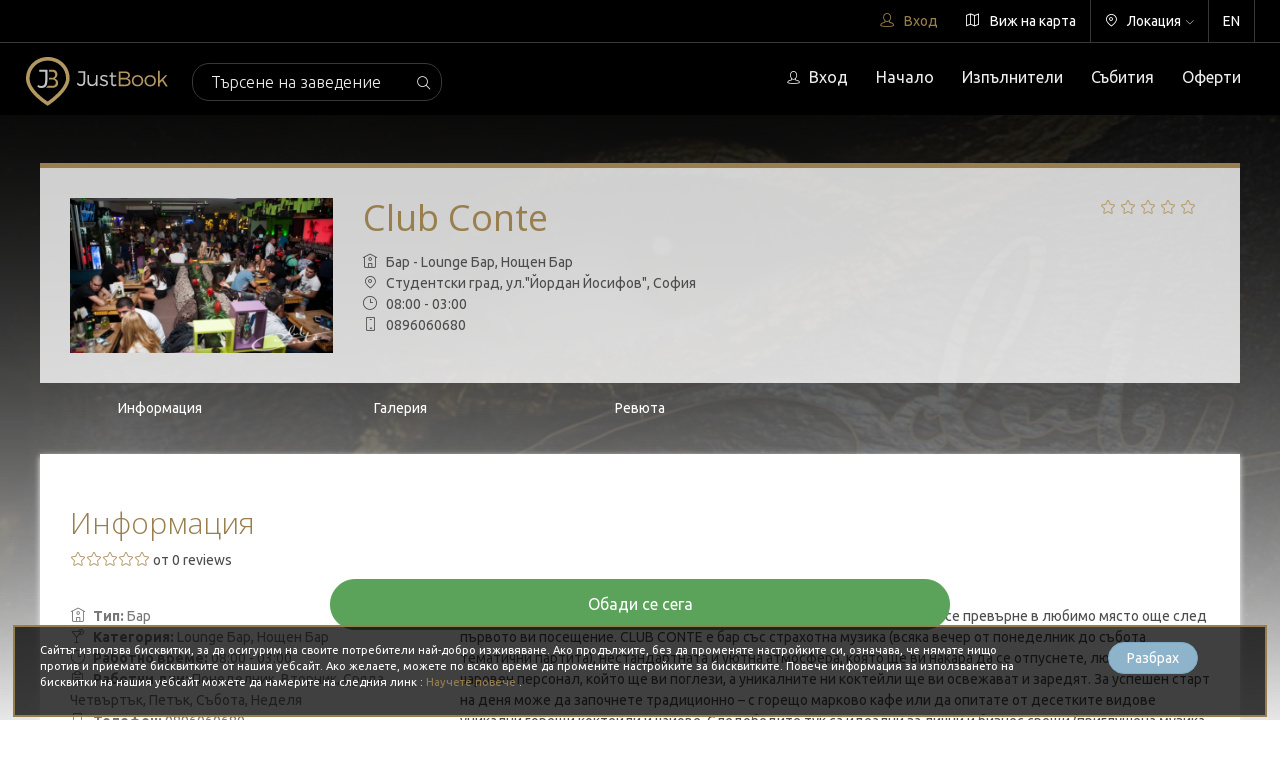

--- FILE ---
content_type: text/html; charset=UTF-8
request_url: https://justbook.bg/@clubconte
body_size: 19558
content:
<!DOCTYPE html>
<html>
<head>
    <meta charset="utf-8">
    <meta http-equiv="X-UA-Compatible" content="IE=edge">
    <meta name="viewport" content="width=device-width, initial-scale=1">

    <!-- CSRF Token -->
    <meta name="csrf-token" content="2Buk60Z91SoEl082ACtphOy0d4AzhLyPqJd13z2h">

    <title>Club Conte (клуб Конте)- Направи резервация с Justbook.bg в Club Conte</title>

    
    <!-- Favicon -->
    <link rel="apple-touch-icon" sizes="57x57" href="/resources/favicon/apple-icon-57x57.png">
    <link rel="apple-touch-icon" sizes="60x60" href="/resources/favicon/apple-icon-60x60.png">
    <link rel="apple-touch-icon" sizes="72x72" href="/resources/favicon/apple-icon-72x72.png">
    <link rel="apple-touch-icon" sizes="76x76" href="/resources/favicon/apple-icon-76x76.png">
    <link rel="apple-touch-icon" sizes="114x114" href="/resources/favicon/apple-icon-114x114.png">
    <link rel="apple-touch-icon" sizes="120x120" href="/resources/favicon/apple-icon-120x120.png">
    <link rel="apple-touch-icon" sizes="144x144" href="/resources/favicon/apple-icon-144x144.png">
    <link rel="apple-touch-icon" sizes="152x152" href="/resources/favicon/apple-icon-152x152.png">
    <link rel="apple-touch-icon" sizes="180x180" href="/resources/favicon/apple-icon-180x180.png">
    <link rel="icon" type="image/png" sizes="192x192"  href="/resources/favicon/android-icon-192x192.png">
    <link rel="icon" type="image/png" sizes="32x32" href="/resources/favicon/favicon-32x32.png">
    <link rel="icon" type="image/png" sizes="96x96" href="/resources/favicon/favicon-96x96.png">
    <link rel="icon" type="image/png" sizes="16x16" href="/resources/favicon/favicon-16x16.png">
    <link rel="manifest" href="/resources/favicon/manifest.json">
    <meta name="msapplication-TileColor" content="#ffffff">
    <meta name="msapplication-TileImage" content="favicon/ms-icon-144x144.png">
    <meta name="theme-color" content="#ffffff">
    <meta name="google-signin-client_id" content="450301761647-7lhgikmjlrv2v7miuij6j42klv2pk3mu.apps.googleusercontent.com">

    <link rel="alternate" href="https://justbook.bg/@clubconte" hreflang="bg-bg" />
<link rel="alternate" href="https://justbook.bg/en/@clubconte" hreflang="en-us" />
    	<meta property="og:title" content="Club Conte"/>
	<!-- <meta property="og:description" content=""/> -->
	<meta property="og:type" content="website"/>
	<meta property="og:image" content="https://justbook.bg/resources/storage/places/fe5a76fceaad1d0eb4108c9727afa48f.jpg"/>
	<meta property="og:url" content="https://justbook.bg/@clubconte"/>
	<meta property="og:site_name" content="JustBook.bg" />

		<meta name='description' content='CLUB CONTE е бар със страхотна музика (всяка вечер от понеделник до събота тематични партита), нестандартната и уютна атмосфера, която ще ви накара да се отпуснете, любезен и чаровен персонал, който ще ви поглези, а уникалните ни коктейли ще ви освежават и заредят. ' />
	
    
    <!-- Scripts -->
    <script>
        window.Laravel = {"csrfToken":"2Buk60Z91SoEl082ACtphOy0d4AzhLyPqJd13z2h","locale":"bg"};
    </script>

    <style>
        [v-cloak] { display: none; }
    </style>

    <!-- Load Facebook SDK for JavaScript -->
    <div id="fb-root"></div>

            <!-- Google Tag Manager -->
<script>(function(w,d,s,l,i){w[l]=w[l]||[];w[l].push({'gtm.start':
new Date().getTime(),event:'gtm.js'});var f=d.getElementsByTagName(s)[0],
j=d.createElement(s),dl=l!='dataLayer'?'&l='+l:'';j.async=true;j.src=
'https://www.googletagmanager.com/gtm.js?id='+i+dl;f.parentNode.insertBefore(j,f);
})(window,document,'script','dataLayer','GTM-K8RRPJW');</script>
<!-- End Google Tag Manager -->
        <script>
(function(i,s,o,g,r,a,m){i['GoogleAnalyticsObject']=r;i[r]=i[r]||function(){
(i[r].q=i[r].q||[]).push(arguments)},i[r].l=1*new Date();a=s.createElement(o),
m=s.getElementsByTagName(o)[0];a.async=1;a.src=g;m.parentNode.insertBefore(a,m)
})(window,document,'script','https://www.google-analytics.com/analytics.js','ga');

ga('create', 'UA-101746224-1', 'auto');
ga('send', 'pageview');

</script>        <!-- Facebook Pixel Code -->
<script>
!function(f,b,e,v,n,t,s)
{if(f.fbq)return;n=f.fbq=function(){n.callMethod?
n.callMethod.apply(n,arguments):n.queue.push(arguments)};
if(!f._fbq)f._fbq=n;n.push=n;n.loaded=!0;n.version='2.0';
n.queue=[];t=b.createElement(e);t.async=!0;
t.src=v;s=b.getElementsByTagName(e)[0];
s.parentNode.insertBefore(t,s)}(window, document,'script',
'https://connect.facebook.net/en_US/fbevents.js');
fbq('init', '294179394394902');
fbq('track', 'PageView');

fbq('track', 'ViewContent', {
  	content_name		: 'Club Conte',
  	content_category	: 'Бар',
  	content_ids			: ['140'],
  	content_type		: 'product',
 });

</script>
<noscript><img height="1" width="1" style="display:none"
src="https://www.facebook.com/tr?id=294179394394902&ev=PageView&noscript=1"
/></noscript>
<!-- End Facebook Pixel Code -->    
    <link href="https://fonts.googleapis.com/css?family=Open+Sans:300,300i,400,400i,600,600i,700,700i,800,800i|Ubuntu:300,300i,400,400i,500,500i,700,700i&amp;subset=cyrillic" 
        rel="stylesheet">

    <link href="https://justbook.bg/compiled/css/app.css?v2.8.8" rel="stylesheet">
    <link href="https://justbook.bg/compiled/css/style.css?v2.8.8" rel="stylesheet">

</head>

<body data-spy="scroll" data-target=".navbar" data-offset="50">
    
    <div id="app" class='rds ' v-cloak>
        <jb-top-nav></jb-top-nav>
        <jb-nav></jb-nav>

            
<!-- <place-preview data='{&quot;id&quot;:140,&quot;category_id&quot;:1,&quot;owner_id&quot;:162,&quot;city_id&quot;:1,&quot;website&quot;:&quot;&quot;,&quot;votes&quot;:0,&quot;points&quot;:0,&quot;previews&quot;:7048,&quot;likes&quot;:1,&quot;profile_image&quot;:&quot;https:\/\/justbook.bg\/resources\/storage\/places\/fe5a76fceaad1d0eb4108c9727afa48f.jpg&quot;,&quot;cover_image&quot;:&quot;https:\/\/justbook.bg\/resources\/storage\/places\/18dcbbc8285f2c5734a5281e704f9322.jpg&quot;,&quot;square_image&quot;:null,&quot;active&quot;:0,&quot;created_at&quot;:&quot;2017-09-10 17:45:47&quot;,&quot;updated_at&quot;:&quot;2026-01-18 05:50:59&quot;,&quot;status&quot;:1,&quot;menu_en&quot;:null,&quot;menu_bg&quot;:null,&quot;phone&quot;:&quot;0896060680&quot;,&quot;work_time_start&quot;:&quot;08:00:00&quot;,&quot;work_time_end&quot;:&quot;03:00:00&quot;,&quot;work_days&quot;:&quot;1,2,3,4,5,6,7&quot;,&quot;url&quot;:&quot;clubconte&quot;,&quot;priority&quot;:0,&quot;group_owner_id&quot;:null,&quot;domain&quot;:&quot;bg&quot;,&quot;city&quot;:&quot;Sofia&quot;,&quot;pc&quot;:&quot;1000&quot;,&quot;type&quot;:&quot;Bar&quot;,&quot;wds&quot;:&quot;Mo,Tu,We,Th,Fr,Sa,Su&quot;,&quot;tr&quot;:{&quot;id&quot;:135,&quot;parent&quot;:140,&quot;language_id&quot;:1,&quot;name&quot;:&quot;Club Conte&quot;,&quot;address&quot;:&quot;\u0421\u0442\u0443\u0434\u0435\u043d\u0442\u0441\u043a\u0438 \u0433\u0440\u0430\u0434, \u0443\u043b.\&quot;\u0419\u043e\u0440\u0434\u0430\u043d \u0419\u043e\u0441\u0438\u0444\u043e\u0432\&quot;, \u0421\u043e\u0444\u0438\u044f&quot;,&quot;desc&quot;:&quot;CLUB CONTE \u0435 \u043d\u043e\u0432\u043e\u0442\u043e \u043c\u044f\u0441\u0442\u043e \u0437\u0430 \u0437\u0430\u0431\u0430\u0432\u043b\u0435\u043d\u0438\u0435 \u0432 \u0421\u0442\u0443\u0434\u0435\u043d\u0442\u0441\u043a\u0438 \u0433\u0440\u0430\u0434, \u043a\u043e\u0435\u0442\u043e \u0449\u0435 \u0441\u0435 \u043f\u0440\u0435\u0432\u044a\u0440\u043d\u0435 \u0432 \u043b\u044e\u0431\u0438\u043c\u043e \u043c\u044f\u0441\u0442\u043e \u043e\u0449\u0435 \u0441\u043b\u0435\u0434 \u043f\u044a\u0440\u0432\u043e\u0442\u043e \u0432\u0438 \u043f\u043e\u0441\u0435\u0449\u0435\u043d\u0438\u0435.\r\n\r\nCLUB CONTE \u0435 \u0431\u0430\u0440 \u0441\u044a\u0441 \u0441\u0442\u0440\u0430\u0445\u043e\u0442\u043d\u0430 \u043c\u0443\u0437\u0438\u043a\u0430 (\u0432\u0441\u044f\u043a\u0430 \u0432\u0435\u0447\u0435\u0440 \u043e\u0442 \u043f\u043e\u043d\u0435\u0434\u0435\u043b\u043d\u0438\u043a \u0434\u043e \u0441\u044a\u0431\u043e\u0442\u0430 \u0442\u0435\u043c\u0430\u0442\u0438\u0447\u043d\u0438 \u043f\u0430\u0440\u0442\u0438\u0442\u0430), \u043d\u0435\u0441\u0442\u0430\u043d\u0434\u0430\u0440\u0442\u043d\u0430\u0442\u0430 \u0438 \u0443\u044e\u0442\u043d\u0430 \u0430\u0442\u043c\u043e\u0441\u0444\u0435\u0440\u0430, \u043a\u043e\u044f\u0442\u043e \u0449\u0435 \u0432\u0438 \u043d\u0430\u043a\u0430\u0440\u0430 \u0434\u0430 \u0441\u0435 \u043e\u0442\u043f\u0443\u0441\u043d\u0435\u0442\u0435, \u043b\u044e\u0431\u0435\u0437\u0435\u043d \u0438 \u0447\u0430\u0440\u043e\u0432\u0435\u043d \u043f\u0435\u0440\u0441\u043e\u043d\u0430\u043b, \u043a\u043e\u0439\u0442\u043e \u0449\u0435 \u0432\u0438 \u043f\u043e\u0433\u043b\u0435\u0437\u0438, \u0430 \u0443\u043d\u0438\u043a\u0430\u043b\u043d\u0438\u0442\u0435 \u043d\u0438 \u043a\u043e\u043a\u0442\u0435\u0439\u043b\u0438 \u0449\u0435 \u0432\u0438 \u043e\u0441\u0432\u0435\u0436\u0430\u0432\u0430\u0442 \u0438 \u0437\u0430\u0440\u0435\u0434\u044f\u0442. \r\n\r\n\u0417\u0430 \u0443\u0441\u043f\u0435\u0448\u0435\u043d \u0441\u0442\u0430\u0440\u0442 \u043d\u0430 \u0434\u0435\u043d\u044f \u043c\u043e\u0436\u0435 \u0434\u0430 \u0437\u0430\u043f\u043e\u0447\u043d\u0435\u0442\u0435 \u0442\u0440\u0430\u0434\u0438\u0446\u0438\u043e\u043d\u043d\u043e \u2013 \u0441 \u0433\u043e\u0440\u0435\u0449\u043e \u043c\u0430\u0440\u043a\u043e\u0432\u043e \u043a\u0430\u0444\u0435 \u0438\u043b\u0438 \u0434\u0430 \u043e\u043f\u0438\u0442\u0430\u0442\u0435 \u043e\u0442 \u0434\u0435\u0441\u0435\u0442\u043a\u0438\u0442\u0435 \u0432\u0438\u0434\u043e\u0432\u0435 \u0443\u043d\u0438\u043a\u0430\u043b\u043d\u0438 \u0433\u043e\u0440\u0435\u0449\u0438 \u043a\u043e\u043a\u0442\u0435\u0439\u043b\u0438 \u0438 \u0447\u0430\u0439\u043e\u0432\u0435.\r\n\r\n\u0421\u043b\u0435\u0434\u043e\u0431\u0435\u0434\u0438\u0442\u0435 \u0442\u0443\u043a \u0441\u0430 \u0438\u0434\u0435\u0430\u043b\u043d\u0438 \u0437\u0430 \u043b\u0438\u0447\u043d\u0438 \u0438 \u0431\u0438\u0437\u043d\u0435\u0441 \u0441\u0440\u0435\u0449\u0438 (\u043f\u0440\u0438\u0433\u043b\u0443\u0448\u0435\u043d\u0430 \u043c\u0443\u0437\u0438\u043a\u0430 \u0438 \u0432\u0438\u0441\u043e\u043a\u043e\u0441\u043a\u043e\u0440\u043e\u0441\u0442\u0435\u043d \u0438\u043d\u0442\u0435\u0440\u043d\u0435\u0442). \u0417\u0430 \u043f\u044a\u043b\u043d\u0438\u044f \u0432\u0438 \u0440\u0435\u043b\u0430\u043a\u0441 \u0440\u0430\u0437\u043f\u043e\u043b\u0430\u0433\u0430\u043c\u0435 \u0438 \u0441 \u0438\u043d\u0442\u0435\u0440\u0430\u043a\u0442\u0438\u0432\u043d\u0438 \u043c\u0430\u0441\u0438 \u0441 \u043d\u0430\u0434 30 \u0438\u0433\u0440\u0438, \u043d\u0430 \u043a\u043e\u0438\u0442\u043e \u043c\u043e\u0436\u0435\u0442\u0435 \u0434\u0430 \u0441\u0435 \u0437\u0430\u0431\u0430\u0432\u043b\u044f\u0432\u0430\u0442\u0435 \u0441\u0430\u043c\u0438 \u0438\u043b\u0438 \u0441 \u043f\u0440\u0438\u044f\u0442\u0435\u043b\u0438.\r\n\r\n\u0412 \u043a\u044a\u0441\u043d\u0438\u0442\u0435 \u0447\u0430\u0441\u043e\u0432\u0435 CLUB CONTE \u043f\u043e\u0441\u0442\u0435\u043f\u0435\u043d\u043d\u043e \u0441\u0435 \u043f\u0440\u0435\u0432\u0440\u044a\u0449\u0430 \u0432 party \u043a\u043b\u0443\u0431 - \u0441 \u043f\u0440\u0438\u0433\u043b\u0443\u0448\u0435\u043d\u043e \u043e\u0441\u0432\u0435\u0442\u043b\u0435\u043d\u0438\u0435 \u0438 DJ \u043f\u0430\u0440\u0442\u0438\u0442\u0430. \u0412\u0441\u044f\u043a\u0430 \u0432\u0435\u0447\u0435\u0440 - \u043d\u0430\u0447\u0430\u043b\u043e \u043d\u0430 \u043f\u0430\u0440\u0442\u0438\u0442\u043e \u0432 21,00 \u0447. \r\n\u0412\u0445\u043e\u0434 \u0441\u0432\u043e\u0431\u043e\u0434\u0435\u043d.&quot;,&quot;created_at&quot;:&quot;2017-09-10 17:45:47&quot;,&quot;updated_at&quot;:&quot;2018-10-21 13:01:39&quot;},&quot;data&quot;:{&quot;id&quot;:47,&quot;place_id&quot;:140,&quot;location&quot;:&quot;{\&quot;lat\&quot;:\&quot;42.653826579081965\&quot;,\&quot;lng\&quot;:\&quot;23.34445595741272\&quot;}&quot;,&quot;menu_bg&quot;:null,&quot;menu_en&quot;:null,&quot;menu_ru&quot;:null,&quot;res_time_latest&quot;:1,&quot;res_time_soonest&quot;:14,&quot;res_keep_time&quot;:&quot;22:00:00&quot;,&quot;res_wait_time&quot;:null,&quot;created_at&quot;:&quot;2017-09-13 18:49:03&quot;,&quot;updated_at&quot;:&quot;2025-12-14 15:24:37&quot;,&quot;auto_approve&quot;:1,&quot;choose_table&quot;:0,&quot;max_per_day&quot;:100,&quot;max_direct_per_day&quot;:null,&quot;virtual_tour&quot;:null,&quot;res_duration&quot;:240,&quot;send_res_mail&quot;:0,&quot;res_mail&quot;:null,&quot;inv_address&quot;:null,&quot;inv_mol&quot;:null,&quot;inv_eik&quot;:null,&quot;inv_company&quot;:null,&quot;inv_city&quot;:null,&quot;sms_notif&quot;:0,&quot;sms_notif_phone&quot;:null,&quot;res_time_start&quot;:null,&quot;res_time_end&quot;:null,&quot;menu_payment&quot;:0,&quot;scheme_visibility&quot;:&quot;[0,0,0,0,0,0,0]&quot;,&quot;send_res_notif_mail&quot;:0,&quot;res_notif_mail&quot;:null,&quot;price_range&quot;:&quot;10&quot;,&quot;no_reservations&quot;:1,&quot;mandatory_order&quot;:0,&quot;reserve_clicks&quot;:91,&quot;uses_platform&quot;:0},&quot;gallery&quot;:[{&quot;id&quot;:194,&quot;place_id&quot;:140,&quot;image&quot;:&quot;https:\/\/justbook.bg\/resources\/storage\/place-gallery\/2a2c6fa4eb29635ba5cbcdb1d443bd7f.jpg&quot;,&quot;created_at&quot;:&quot;2017-09-13 18:52:24&quot;,&quot;updated_at&quot;:&quot;2021-08-01 12:47:26&quot;},{&quot;id&quot;:195,&quot;place_id&quot;:140,&quot;image&quot;:&quot;https:\/\/justbook.bg\/resources\/storage\/place-gallery\/59c8ec8afdf93d84c54627b66b23c5c0.jpg&quot;,&quot;created_at&quot;:&quot;2017-09-13 18:52:30&quot;,&quot;updated_at&quot;:&quot;2021-08-01 12:47:26&quot;},{&quot;id&quot;:196,&quot;place_id&quot;:140,&quot;image&quot;:&quot;https:\/\/justbook.bg\/resources\/storage\/place-gallery\/4eaed954f55209b3cad5617d330a89a0.jpg&quot;,&quot;created_at&quot;:&quot;2017-09-13 18:52:36&quot;,&quot;updated_at&quot;:&quot;2021-08-01 12:47:26&quot;},{&quot;id&quot;:197,&quot;place_id&quot;:140,&quot;image&quot;:&quot;https:\/\/justbook.bg\/resources\/storage\/place-gallery\/94c965bab1bf1a29cb1aa1a2bf26fd04.jpg&quot;,&quot;created_at&quot;:&quot;2017-09-13 18:52:42&quot;,&quot;updated_at&quot;:&quot;2021-08-01 12:47:26&quot;},{&quot;id&quot;:198,&quot;place_id&quot;:140,&quot;image&quot;:&quot;https:\/\/justbook.bg\/resources\/storage\/place-gallery\/4fb7ed5e921db89013a04c6d2d84c4ab.jpg&quot;,&quot;created_at&quot;:&quot;2017-09-13 18:54:11&quot;,&quot;updated_at&quot;:&quot;2021-08-01 12:47:26&quot;}],&quot;sub_cats&quot;:[{&quot;id&quot;:631,&quot;place_id&quot;:140,&quot;sub_category_id&quot;:23,&quot;subcategory&quot;:{&quot;id&quot;:23,&quot;category_id&quot;:1,&quot;sort_order&quot;:1,&quot;created_at&quot;:&quot;2017-06-08 21:08:12&quot;,&quot;updated_at&quot;:&quot;2017-06-08 21:08:12&quot;,&quot;tr&quot;:{&quot;id&quot;:39,&quot;parent&quot;:23,&quot;language_id&quot;:1,&quot;title&quot;:&quot;Lounge \u0411\u0430\u0440&quot;,&quot;created_at&quot;:&quot;2017-06-08 21:08:12&quot;,&quot;updated_at&quot;:&quot;2017-06-08 21:08:12&quot;}}},{&quot;id&quot;:632,&quot;place_id&quot;:140,&quot;sub_category_id&quot;:24,&quot;subcategory&quot;:{&quot;id&quot;:24,&quot;category_id&quot;:1,&quot;sort_order&quot;:1,&quot;created_at&quot;:&quot;2017-06-08 21:08:27&quot;,&quot;updated_at&quot;:&quot;2017-06-08 21:08:27&quot;,&quot;tr&quot;:{&quot;id&quot;:41,&quot;parent&quot;:24,&quot;language_id&quot;:1,&quot;title&quot;:&quot;\u041d\u043e\u0449\u0435\u043d \u0411\u0430\u0440&quot;,&quot;created_at&quot;:&quot;2017-06-08 21:08:27&quot;,&quot;updated_at&quot;:&quot;2017-06-08 21:08:27&quot;}}}],&quot;category&quot;:{&quot;id&quot;:1,&quot;key&quot;:&quot;bar&quot;,&quot;image&quot;:&quot;\/resources\/img\/bars.jpg&quot;,&quot;sort_order&quot;:1,&quot;created_at&quot;:null,&quot;updated_at&quot;:null,&quot;tr&quot;:{&quot;id&quot;:1,&quot;parent&quot;:1,&quot;language_id&quot;:1,&quot;title&quot;:&quot;\u0411\u0430\u0440&quot;,&quot;created_at&quot;:null,&quot;updated_at&quot;:null}},&quot;diagrams&quot;:[{&quot;id&quot;:112,&quot;place_id&quot;:140,&quot;floor&quot;:1,&quot;name&quot;:&quot;Conte&quot;,&quot;image&quot;:null,&quot;canvas_image&quot;:&quot;https:\/\/justbook.bg\/resources\/storage\/diagrams\/7b05bda0f7b2a93ad8542d52b6997047.png&quot;,&quot;created_at&quot;:&quot;2017-09-10 17:46:06&quot;,&quot;updated_at&quot;:&quot;2021-08-01 11:53:24&quot;,&quot;tooltip&quot;:1}],&quot;closed_days&quot;:[],&quot;social&quot;:[{&quot;id&quot;:175,&quot;place_id&quot;:140,&quot;social&quot;:&quot;fb&quot;,&quot;link&quot;:&quot;&quot;,&quot;created_at&quot;:&quot;2017-09-13 18:49:40&quot;,&quot;updated_at&quot;:&quot;2017-09-13 18:49:40&quot;},{&quot;id&quot;:176,&quot;place_id&quot;:140,&quot;social&quot;:&quot;youtube&quot;,&quot;link&quot;:&quot;&quot;,&quot;created_at&quot;:&quot;2017-09-13 18:49:40&quot;,&quot;updated_at&quot;:&quot;2017-09-13 18:49:40&quot;},{&quot;id&quot;:177,&quot;place_id&quot;:140,&quot;social&quot;:&quot;instagram&quot;,&quot;link&quot;:&quot;&quot;,&quot;created_at&quot;:&quot;2017-09-13 18:49:40&quot;,&quot;updated_at&quot;:&quot;2017-09-13 18:49:40&quot;}],&quot;videos&quot;:[],&quot;seo&quot;:{&quot;id&quot;:28,&quot;place_id&quot;:140,&quot;page_title&quot;:&quot;Club Conte (\u043a\u043b\u0443\u0431 \u041a\u043e\u043d\u0442\u0435)- \u041d\u0430\u043f\u0440\u0430\u0432\u0438 \u0440\u0435\u0437\u0435\u0440\u0432\u0430\u0446\u0438\u044f \u0441 Justbook.bg \u0432 Club Conte&quot;,&quot;meta_desc&quot;:&quot;CLUB CONTE \u0435 \u0431\u0430\u0440 \u0441\u044a\u0441 \u0441\u0442\u0440\u0430\u0445\u043e\u0442\u043d\u0430 \u043c\u0443\u0437\u0438\u043a\u0430 (\u0432\u0441\u044f\u043a\u0430 \u0432\u0435\u0447\u0435\u0440 \u043e\u0442 \u043f\u043e\u043d\u0435\u0434\u0435\u043b\u043d\u0438\u043a \u0434\u043e \u0441\u044a\u0431\u043e\u0442\u0430 \u0442\u0435\u043c\u0430\u0442\u0438\u0447\u043d\u0438 \u043f\u0430\u0440\u0442\u0438\u0442\u0430), \u043d\u0435\u0441\u0442\u0430\u043d\u0434\u0430\u0440\u0442\u043d\u0430\u0442\u0430 \u0438 \u0443\u044e\u0442\u043d\u0430 \u0430\u0442\u043c\u043e\u0441\u0444\u0435\u0440\u0430, \u043a\u043e\u044f\u0442\u043e \u0449\u0435 \u0432\u0438 \u043d\u0430\u043a\u0430\u0440\u0430 \u0434\u0430 \u0441\u0435 \u043e\u0442\u043f\u0443\u0441\u043d\u0435\u0442\u0435, \u043b\u044e\u0431\u0435\u0437\u0435\u043d \u0438 \u0447\u0430\u0440\u043e\u0432\u0435\u043d \u043f\u0435\u0440\u0441\u043e\u043d\u0430\u043b, \u043a\u043e\u0439\u0442\u043e \u0449\u0435 \u0432\u0438 \u043f\u043e\u0433\u043b\u0435\u0437\u0438, \u0430 \u0443\u043d\u0438\u043a\u0430\u043b\u043d\u0438\u0442\u0435 \u043d\u0438 \u043a\u043e\u043a\u0442\u0435\u0439\u043b\u0438 \u0449\u0435 \u0432\u0438 \u043e\u0441\u0432\u0435\u0436\u0430\u0432\u0430\u0442 \u0438 \u0437\u0430\u0440\u0435\u0434\u044f\u0442. &quot;,&quot;created_at&quot;:&quot;2018-10-22 14:24:52&quot;,&quot;updated_at&quot;:&quot;2018-10-22 14:24:52&quot;}}' offers='[]' liked='0'></place-preview> -->
<new-place-preview rofs='[]' data='{&quot;id&quot;:140,&quot;category_id&quot;:1,&quot;owner_id&quot;:162,&quot;city_id&quot;:1,&quot;website&quot;:&quot;&quot;,&quot;votes&quot;:0,&quot;points&quot;:0,&quot;previews&quot;:7048,&quot;likes&quot;:1,&quot;profile_image&quot;:&quot;https:\/\/justbook.bg\/resources\/storage\/places\/fe5a76fceaad1d0eb4108c9727afa48f.jpg&quot;,&quot;cover_image&quot;:&quot;https:\/\/justbook.bg\/resources\/storage\/places\/18dcbbc8285f2c5734a5281e704f9322.jpg&quot;,&quot;square_image&quot;:null,&quot;active&quot;:0,&quot;created_at&quot;:&quot;2017-09-10 17:45:47&quot;,&quot;updated_at&quot;:&quot;2026-01-18 05:50:59&quot;,&quot;status&quot;:1,&quot;menu_en&quot;:null,&quot;menu_bg&quot;:null,&quot;phone&quot;:&quot;0896060680&quot;,&quot;work_time_start&quot;:&quot;08:00:00&quot;,&quot;work_time_end&quot;:&quot;03:00:00&quot;,&quot;work_days&quot;:&quot;1,2,3,4,5,6,7&quot;,&quot;url&quot;:&quot;clubconte&quot;,&quot;priority&quot;:0,&quot;group_owner_id&quot;:null,&quot;domain&quot;:&quot;bg&quot;,&quot;city&quot;:&quot;Sofia&quot;,&quot;pc&quot;:&quot;1000&quot;,&quot;type&quot;:&quot;Bar&quot;,&quot;wds&quot;:&quot;Mo,Tu,We,Th,Fr,Sa,Su&quot;,&quot;tr&quot;:{&quot;id&quot;:135,&quot;parent&quot;:140,&quot;language_id&quot;:1,&quot;name&quot;:&quot;Club Conte&quot;,&quot;address&quot;:&quot;\u0421\u0442\u0443\u0434\u0435\u043d\u0442\u0441\u043a\u0438 \u0433\u0440\u0430\u0434, \u0443\u043b.\&quot;\u0419\u043e\u0440\u0434\u0430\u043d \u0419\u043e\u0441\u0438\u0444\u043e\u0432\&quot;, \u0421\u043e\u0444\u0438\u044f&quot;,&quot;desc&quot;:&quot;CLUB CONTE \u0435 \u043d\u043e\u0432\u043e\u0442\u043e \u043c\u044f\u0441\u0442\u043e \u0437\u0430 \u0437\u0430\u0431\u0430\u0432\u043b\u0435\u043d\u0438\u0435 \u0432 \u0421\u0442\u0443\u0434\u0435\u043d\u0442\u0441\u043a\u0438 \u0433\u0440\u0430\u0434, \u043a\u043e\u0435\u0442\u043e \u0449\u0435 \u0441\u0435 \u043f\u0440\u0435\u0432\u044a\u0440\u043d\u0435 \u0432 \u043b\u044e\u0431\u0438\u043c\u043e \u043c\u044f\u0441\u0442\u043e \u043e\u0449\u0435 \u0441\u043b\u0435\u0434 \u043f\u044a\u0440\u0432\u043e\u0442\u043e \u0432\u0438 \u043f\u043e\u0441\u0435\u0449\u0435\u043d\u0438\u0435.\r\n\r\nCLUB CONTE \u0435 \u0431\u0430\u0440 \u0441\u044a\u0441 \u0441\u0442\u0440\u0430\u0445\u043e\u0442\u043d\u0430 \u043c\u0443\u0437\u0438\u043a\u0430 (\u0432\u0441\u044f\u043a\u0430 \u0432\u0435\u0447\u0435\u0440 \u043e\u0442 \u043f\u043e\u043d\u0435\u0434\u0435\u043b\u043d\u0438\u043a \u0434\u043e \u0441\u044a\u0431\u043e\u0442\u0430 \u0442\u0435\u043c\u0430\u0442\u0438\u0447\u043d\u0438 \u043f\u0430\u0440\u0442\u0438\u0442\u0430), \u043d\u0435\u0441\u0442\u0430\u043d\u0434\u0430\u0440\u0442\u043d\u0430\u0442\u0430 \u0438 \u0443\u044e\u0442\u043d\u0430 \u0430\u0442\u043c\u043e\u0441\u0444\u0435\u0440\u0430, \u043a\u043e\u044f\u0442\u043e \u0449\u0435 \u0432\u0438 \u043d\u0430\u043a\u0430\u0440\u0430 \u0434\u0430 \u0441\u0435 \u043e\u0442\u043f\u0443\u0441\u043d\u0435\u0442\u0435, \u043b\u044e\u0431\u0435\u0437\u0435\u043d \u0438 \u0447\u0430\u0440\u043e\u0432\u0435\u043d \u043f\u0435\u0440\u0441\u043e\u043d\u0430\u043b, \u043a\u043e\u0439\u0442\u043e \u0449\u0435 \u0432\u0438 \u043f\u043e\u0433\u043b\u0435\u0437\u0438, \u0430 \u0443\u043d\u0438\u043a\u0430\u043b\u043d\u0438\u0442\u0435 \u043d\u0438 \u043a\u043e\u043a\u0442\u0435\u0439\u043b\u0438 \u0449\u0435 \u0432\u0438 \u043e\u0441\u0432\u0435\u0436\u0430\u0432\u0430\u0442 \u0438 \u0437\u0430\u0440\u0435\u0434\u044f\u0442. \r\n\r\n\u0417\u0430 \u0443\u0441\u043f\u0435\u0448\u0435\u043d \u0441\u0442\u0430\u0440\u0442 \u043d\u0430 \u0434\u0435\u043d\u044f \u043c\u043e\u0436\u0435 \u0434\u0430 \u0437\u0430\u043f\u043e\u0447\u043d\u0435\u0442\u0435 \u0442\u0440\u0430\u0434\u0438\u0446\u0438\u043e\u043d\u043d\u043e \u2013 \u0441 \u0433\u043e\u0440\u0435\u0449\u043e \u043c\u0430\u0440\u043a\u043e\u0432\u043e \u043a\u0430\u0444\u0435 \u0438\u043b\u0438 \u0434\u0430 \u043e\u043f\u0438\u0442\u0430\u0442\u0435 \u043e\u0442 \u0434\u0435\u0441\u0435\u0442\u043a\u0438\u0442\u0435 \u0432\u0438\u0434\u043e\u0432\u0435 \u0443\u043d\u0438\u043a\u0430\u043b\u043d\u0438 \u0433\u043e\u0440\u0435\u0449\u0438 \u043a\u043e\u043a\u0442\u0435\u0439\u043b\u0438 \u0438 \u0447\u0430\u0439\u043e\u0432\u0435.\r\n\r\n\u0421\u043b\u0435\u0434\u043e\u0431\u0435\u0434\u0438\u0442\u0435 \u0442\u0443\u043a \u0441\u0430 \u0438\u0434\u0435\u0430\u043b\u043d\u0438 \u0437\u0430 \u043b\u0438\u0447\u043d\u0438 \u0438 \u0431\u0438\u0437\u043d\u0435\u0441 \u0441\u0440\u0435\u0449\u0438 (\u043f\u0440\u0438\u0433\u043b\u0443\u0448\u0435\u043d\u0430 \u043c\u0443\u0437\u0438\u043a\u0430 \u0438 \u0432\u0438\u0441\u043e\u043a\u043e\u0441\u043a\u043e\u0440\u043e\u0441\u0442\u0435\u043d \u0438\u043d\u0442\u0435\u0440\u043d\u0435\u0442). \u0417\u0430 \u043f\u044a\u043b\u043d\u0438\u044f \u0432\u0438 \u0440\u0435\u043b\u0430\u043a\u0441 \u0440\u0430\u0437\u043f\u043e\u043b\u0430\u0433\u0430\u043c\u0435 \u0438 \u0441 \u0438\u043d\u0442\u0435\u0440\u0430\u043a\u0442\u0438\u0432\u043d\u0438 \u043c\u0430\u0441\u0438 \u0441 \u043d\u0430\u0434 30 \u0438\u0433\u0440\u0438, \u043d\u0430 \u043a\u043e\u0438\u0442\u043e \u043c\u043e\u0436\u0435\u0442\u0435 \u0434\u0430 \u0441\u0435 \u0437\u0430\u0431\u0430\u0432\u043b\u044f\u0432\u0430\u0442\u0435 \u0441\u0430\u043c\u0438 \u0438\u043b\u0438 \u0441 \u043f\u0440\u0438\u044f\u0442\u0435\u043b\u0438.\r\n\r\n\u0412 \u043a\u044a\u0441\u043d\u0438\u0442\u0435 \u0447\u0430\u0441\u043e\u0432\u0435 CLUB CONTE \u043f\u043e\u0441\u0442\u0435\u043f\u0435\u043d\u043d\u043e \u0441\u0435 \u043f\u0440\u0435\u0432\u0440\u044a\u0449\u0430 \u0432 party \u043a\u043b\u0443\u0431 - \u0441 \u043f\u0440\u0438\u0433\u043b\u0443\u0448\u0435\u043d\u043e \u043e\u0441\u0432\u0435\u0442\u043b\u0435\u043d\u0438\u0435 \u0438 DJ \u043f\u0430\u0440\u0442\u0438\u0442\u0430. \u0412\u0441\u044f\u043a\u0430 \u0432\u0435\u0447\u0435\u0440 - \u043d\u0430\u0447\u0430\u043b\u043e \u043d\u0430 \u043f\u0430\u0440\u0442\u0438\u0442\u043e \u0432 21,00 \u0447. \r\n\u0412\u0445\u043e\u0434 \u0441\u0432\u043e\u0431\u043e\u0434\u0435\u043d.&quot;,&quot;created_at&quot;:&quot;2017-09-10 17:45:47&quot;,&quot;updated_at&quot;:&quot;2018-10-21 13:01:39&quot;},&quot;data&quot;:{&quot;id&quot;:47,&quot;place_id&quot;:140,&quot;location&quot;:&quot;{\&quot;lat\&quot;:\&quot;42.653826579081965\&quot;,\&quot;lng\&quot;:\&quot;23.34445595741272\&quot;}&quot;,&quot;menu_bg&quot;:null,&quot;menu_en&quot;:null,&quot;menu_ru&quot;:null,&quot;res_time_latest&quot;:1,&quot;res_time_soonest&quot;:14,&quot;res_keep_time&quot;:&quot;22:00:00&quot;,&quot;res_wait_time&quot;:null,&quot;created_at&quot;:&quot;2017-09-13 18:49:03&quot;,&quot;updated_at&quot;:&quot;2025-12-14 15:24:37&quot;,&quot;auto_approve&quot;:1,&quot;choose_table&quot;:0,&quot;max_per_day&quot;:100,&quot;max_direct_per_day&quot;:null,&quot;virtual_tour&quot;:null,&quot;res_duration&quot;:240,&quot;send_res_mail&quot;:0,&quot;res_mail&quot;:null,&quot;inv_address&quot;:null,&quot;inv_mol&quot;:null,&quot;inv_eik&quot;:null,&quot;inv_company&quot;:null,&quot;inv_city&quot;:null,&quot;sms_notif&quot;:0,&quot;sms_notif_phone&quot;:null,&quot;res_time_start&quot;:null,&quot;res_time_end&quot;:null,&quot;menu_payment&quot;:0,&quot;scheme_visibility&quot;:&quot;[0,0,0,0,0,0,0]&quot;,&quot;send_res_notif_mail&quot;:0,&quot;res_notif_mail&quot;:null,&quot;price_range&quot;:&quot;10&quot;,&quot;no_reservations&quot;:1,&quot;mandatory_order&quot;:0,&quot;reserve_clicks&quot;:91,&quot;uses_platform&quot;:0},&quot;gallery&quot;:[{&quot;id&quot;:194,&quot;place_id&quot;:140,&quot;image&quot;:&quot;https:\/\/justbook.bg\/resources\/storage\/place-gallery\/2a2c6fa4eb29635ba5cbcdb1d443bd7f.jpg&quot;,&quot;created_at&quot;:&quot;2017-09-13 18:52:24&quot;,&quot;updated_at&quot;:&quot;2021-08-01 12:47:26&quot;},{&quot;id&quot;:195,&quot;place_id&quot;:140,&quot;image&quot;:&quot;https:\/\/justbook.bg\/resources\/storage\/place-gallery\/59c8ec8afdf93d84c54627b66b23c5c0.jpg&quot;,&quot;created_at&quot;:&quot;2017-09-13 18:52:30&quot;,&quot;updated_at&quot;:&quot;2021-08-01 12:47:26&quot;},{&quot;id&quot;:196,&quot;place_id&quot;:140,&quot;image&quot;:&quot;https:\/\/justbook.bg\/resources\/storage\/place-gallery\/4eaed954f55209b3cad5617d330a89a0.jpg&quot;,&quot;created_at&quot;:&quot;2017-09-13 18:52:36&quot;,&quot;updated_at&quot;:&quot;2021-08-01 12:47:26&quot;},{&quot;id&quot;:197,&quot;place_id&quot;:140,&quot;image&quot;:&quot;https:\/\/justbook.bg\/resources\/storage\/place-gallery\/94c965bab1bf1a29cb1aa1a2bf26fd04.jpg&quot;,&quot;created_at&quot;:&quot;2017-09-13 18:52:42&quot;,&quot;updated_at&quot;:&quot;2021-08-01 12:47:26&quot;},{&quot;id&quot;:198,&quot;place_id&quot;:140,&quot;image&quot;:&quot;https:\/\/justbook.bg\/resources\/storage\/place-gallery\/4fb7ed5e921db89013a04c6d2d84c4ab.jpg&quot;,&quot;created_at&quot;:&quot;2017-09-13 18:54:11&quot;,&quot;updated_at&quot;:&quot;2021-08-01 12:47:26&quot;}],&quot;sub_cats&quot;:[{&quot;id&quot;:631,&quot;place_id&quot;:140,&quot;sub_category_id&quot;:23,&quot;subcategory&quot;:{&quot;id&quot;:23,&quot;category_id&quot;:1,&quot;sort_order&quot;:1,&quot;created_at&quot;:&quot;2017-06-08 21:08:12&quot;,&quot;updated_at&quot;:&quot;2017-06-08 21:08:12&quot;,&quot;tr&quot;:{&quot;id&quot;:39,&quot;parent&quot;:23,&quot;language_id&quot;:1,&quot;title&quot;:&quot;Lounge \u0411\u0430\u0440&quot;,&quot;created_at&quot;:&quot;2017-06-08 21:08:12&quot;,&quot;updated_at&quot;:&quot;2017-06-08 21:08:12&quot;}}},{&quot;id&quot;:632,&quot;place_id&quot;:140,&quot;sub_category_id&quot;:24,&quot;subcategory&quot;:{&quot;id&quot;:24,&quot;category_id&quot;:1,&quot;sort_order&quot;:1,&quot;created_at&quot;:&quot;2017-06-08 21:08:27&quot;,&quot;updated_at&quot;:&quot;2017-06-08 21:08:27&quot;,&quot;tr&quot;:{&quot;id&quot;:41,&quot;parent&quot;:24,&quot;language_id&quot;:1,&quot;title&quot;:&quot;\u041d\u043e\u0449\u0435\u043d \u0411\u0430\u0440&quot;,&quot;created_at&quot;:&quot;2017-06-08 21:08:27&quot;,&quot;updated_at&quot;:&quot;2017-06-08 21:08:27&quot;}}}],&quot;category&quot;:{&quot;id&quot;:1,&quot;key&quot;:&quot;bar&quot;,&quot;image&quot;:&quot;\/resources\/img\/bars.jpg&quot;,&quot;sort_order&quot;:1,&quot;created_at&quot;:null,&quot;updated_at&quot;:null,&quot;tr&quot;:{&quot;id&quot;:1,&quot;parent&quot;:1,&quot;language_id&quot;:1,&quot;title&quot;:&quot;\u0411\u0430\u0440&quot;,&quot;created_at&quot;:null,&quot;updated_at&quot;:null}},&quot;diagrams&quot;:[{&quot;id&quot;:112,&quot;place_id&quot;:140,&quot;floor&quot;:1,&quot;name&quot;:&quot;Conte&quot;,&quot;image&quot;:null,&quot;canvas_image&quot;:&quot;https:\/\/justbook.bg\/resources\/storage\/diagrams\/7b05bda0f7b2a93ad8542d52b6997047.png&quot;,&quot;created_at&quot;:&quot;2017-09-10 17:46:06&quot;,&quot;updated_at&quot;:&quot;2021-08-01 11:53:24&quot;,&quot;tooltip&quot;:1}],&quot;closed_days&quot;:[],&quot;social&quot;:[{&quot;id&quot;:175,&quot;place_id&quot;:140,&quot;social&quot;:&quot;fb&quot;,&quot;link&quot;:&quot;&quot;,&quot;created_at&quot;:&quot;2017-09-13 18:49:40&quot;,&quot;updated_at&quot;:&quot;2017-09-13 18:49:40&quot;},{&quot;id&quot;:176,&quot;place_id&quot;:140,&quot;social&quot;:&quot;youtube&quot;,&quot;link&quot;:&quot;&quot;,&quot;created_at&quot;:&quot;2017-09-13 18:49:40&quot;,&quot;updated_at&quot;:&quot;2017-09-13 18:49:40&quot;},{&quot;id&quot;:177,&quot;place_id&quot;:140,&quot;social&quot;:&quot;instagram&quot;,&quot;link&quot;:&quot;&quot;,&quot;created_at&quot;:&quot;2017-09-13 18:49:40&quot;,&quot;updated_at&quot;:&quot;2017-09-13 18:49:40&quot;}],&quot;videos&quot;:[],&quot;seo&quot;:{&quot;id&quot;:28,&quot;place_id&quot;:140,&quot;page_title&quot;:&quot;Club Conte (\u043a\u043b\u0443\u0431 \u041a\u043e\u043d\u0442\u0435)- \u041d\u0430\u043f\u0440\u0430\u0432\u0438 \u0440\u0435\u0437\u0435\u0440\u0432\u0430\u0446\u0438\u044f \u0441 Justbook.bg \u0432 Club Conte&quot;,&quot;meta_desc&quot;:&quot;CLUB CONTE \u0435 \u0431\u0430\u0440 \u0441\u044a\u0441 \u0441\u0442\u0440\u0430\u0445\u043e\u0442\u043d\u0430 \u043c\u0443\u0437\u0438\u043a\u0430 (\u0432\u0441\u044f\u043a\u0430 \u0432\u0435\u0447\u0435\u0440 \u043e\u0442 \u043f\u043e\u043d\u0435\u0434\u0435\u043b\u043d\u0438\u043a \u0434\u043e \u0441\u044a\u0431\u043e\u0442\u0430 \u0442\u0435\u043c\u0430\u0442\u0438\u0447\u043d\u0438 \u043f\u0430\u0440\u0442\u0438\u0442\u0430), \u043d\u0435\u0441\u0442\u0430\u043d\u0434\u0430\u0440\u0442\u043d\u0430\u0442\u0430 \u0438 \u0443\u044e\u0442\u043d\u0430 \u0430\u0442\u043c\u043e\u0441\u0444\u0435\u0440\u0430, \u043a\u043e\u044f\u0442\u043e \u0449\u0435 \u0432\u0438 \u043d\u0430\u043a\u0430\u0440\u0430 \u0434\u0430 \u0441\u0435 \u043e\u0442\u043f\u0443\u0441\u043d\u0435\u0442\u0435, \u043b\u044e\u0431\u0435\u0437\u0435\u043d \u0438 \u0447\u0430\u0440\u043e\u0432\u0435\u043d \u043f\u0435\u0440\u0441\u043e\u043d\u0430\u043b, \u043a\u043e\u0439\u0442\u043e \u0449\u0435 \u0432\u0438 \u043f\u043e\u0433\u043b\u0435\u0437\u0438, \u0430 \u0443\u043d\u0438\u043a\u0430\u043b\u043d\u0438\u0442\u0435 \u043d\u0438 \u043a\u043e\u043a\u0442\u0435\u0439\u043b\u0438 \u0449\u0435 \u0432\u0438 \u043e\u0441\u0432\u0435\u0436\u0430\u0432\u0430\u0442 \u0438 \u0437\u0430\u0440\u0435\u0434\u044f\u0442. &quot;,&quot;created_at&quot;:&quot;2018-10-22 14:24:52&quot;,&quot;updated_at&quot;:&quot;2018-10-22 14:24:52&quot;}}' offers='[]' liked='0' dd='[]'></new-place-preview>




        <jb-footer data='{&quot;phone_bg&quot;:&quot;&quot;,&quot;email_bg&quot;:&quot;office@justbook.bg&quot;,&quot;contacts_email_bg&quot;:&quot;office@justbook.bg&quot;,&quot;fb_link_bg&quot;:&quot;https:\/\/www.facebook.com\/JustBook.bg\/&quot;,&quot;yt_link_bg&quot;:&quot;https:\/\/www.youtube.com\/channel\/UCVcEKGdsFAk4mZ6QowLMYZw&quot;,&quot;insta_link_bg&quot;:&quot;https:\/\/www.instagram.com\/justbook.bg\/&quot;}'></jb-footer>

        <login-modal    api="[]"></login-modal>
            <!-- <register-modal api="[]"></register-modal> -->

        <cookie-acceptance></cookie-acceptance>
        <flash-offer-info></flash-offer-info>
    </div>

    <div id='ua' v-cloak>
        
        <auth ref='auth'  cdata="[{&quot;id&quot;:1,&quot;name_bg&quot;:&quot;\u0421\u043e\u0444\u0438\u044f&quot;,&quot;name_en&quot;:&quot;Sofia&quot;,&quot;population&quot;:0,&quot;postcode&quot;:&quot;1000&quot;,&quot;area&quot;:null,&quot;location&quot;:&quot;{\&quot;lat\&quot; : 42.697748, \&quot;lng\&quot; : 23.321953}&quot;,&quot;created_at&quot;:null,&quot;updated_at&quot;:null,&quot;domain&quot;:&quot;bg&quot;,&quot;name_ua&quot;:null,&quot;name_ro&quot;:null,&quot;name_ru&quot;:null},{&quot;id&quot;:2,&quot;name_bg&quot;:&quot;\u041f\u043b\u043e\u0432\u0434\u0438\u0432&quot;,&quot;name_en&quot;:&quot;Plovdiv&quot;,&quot;population&quot;:null,&quot;postcode&quot;:&quot;4000&quot;,&quot;area&quot;:null,&quot;location&quot;:&quot;{\&quot;lat\&quot; : 42.1420576, \&quot;lng\&quot; : 24.7285644}&quot;,&quot;created_at&quot;:null,&quot;updated_at&quot;:null,&quot;domain&quot;:&quot;bg&quot;,&quot;name_ua&quot;:null,&quot;name_ro&quot;:null,&quot;name_ru&quot;:null},{&quot;id&quot;:3,&quot;name_bg&quot;:&quot;\u0412\u0430\u0440\u043d\u0430&quot;,&quot;name_en&quot;:&quot;Varna&quot;,&quot;population&quot;:null,&quot;postcode&quot;:&quot;9000&quot;,&quot;area&quot;:null,&quot;location&quot;:&quot;{\&quot;lat\&quot; : 43.2020073, \&quot;lng\&quot; : 27.9180354}&quot;,&quot;created_at&quot;:null,&quot;updated_at&quot;:null,&quot;domain&quot;:&quot;bg&quot;,&quot;name_ua&quot;:null,&quot;name_ro&quot;:null,&quot;name_ru&quot;:null},{&quot;id&quot;:4,&quot;name_bg&quot;:&quot;\u0411\u0443\u0440\u0433\u0430\u0441&quot;,&quot;name_en&quot;:&quot;Burgas&quot;,&quot;population&quot;:null,&quot;postcode&quot;:&quot;8000&quot;,&quot;area&quot;:null,&quot;location&quot;:null,&quot;created_at&quot;:null,&quot;updated_at&quot;:null,&quot;domain&quot;:&quot;bg&quot;,&quot;name_ua&quot;:null,&quot;name_ro&quot;:null,&quot;name_ru&quot;:null},{&quot;id&quot;:7,&quot;name_bg&quot;:&quot;\u0428\u0443\u043c\u0435\u043d&quot;,&quot;name_en&quot;:&quot;Shumen&quot;,&quot;population&quot;:null,&quot;postcode&quot;:&quot;9700&quot;,&quot;area&quot;:null,&quot;location&quot;:null,&quot;created_at&quot;:&quot;2017-08-29 18:31:15&quot;,&quot;updated_at&quot;:&quot;2017-08-29 18:31:15&quot;,&quot;domain&quot;:&quot;bg&quot;,&quot;name_ua&quot;:null,&quot;name_ro&quot;:null,&quot;name_ru&quot;:null},{&quot;id&quot;:8,&quot;name_bg&quot;:&quot;\u0420\u0443\u0441\u0435&quot;,&quot;name_en&quot;:&quot;Ruse&quot;,&quot;population&quot;:null,&quot;postcode&quot;:&quot;7100&quot;,&quot;area&quot;:null,&quot;location&quot;:null,&quot;created_at&quot;:&quot;2017-12-04 19:18:59&quot;,&quot;updated_at&quot;:&quot;2017-12-04 19:18:59&quot;,&quot;domain&quot;:&quot;bg&quot;,&quot;name_ua&quot;:null,&quot;name_ro&quot;:null,&quot;name_ru&quot;:null},{&quot;id&quot;:9,&quot;name_bg&quot;:&quot;\u0411\u0430\u043d\u0441\u043a\u043e&quot;,&quot;name_en&quot;:&quot;Bansko&quot;,&quot;population&quot;:null,&quot;postcode&quot;:&quot;2770&quot;,&quot;area&quot;:null,&quot;location&quot;:null,&quot;created_at&quot;:&quot;2018-01-25 20:53:12&quot;,&quot;updated_at&quot;:&quot;2018-01-25 20:53:12&quot;,&quot;domain&quot;:&quot;bg&quot;,&quot;name_ua&quot;:null,&quot;name_ro&quot;:null,&quot;name_ru&quot;:null},{&quot;id&quot;:10,&quot;name_bg&quot;:&quot;\u0421\u043b\u044a\u043d\u0447\u0435\u0432 \u0411\u0440\u044f\u0433&quot;,&quot;name_en&quot;:&quot;Sunny Beach&quot;,&quot;population&quot;:null,&quot;postcode&quot;:&quot;8240&quot;,&quot;area&quot;:null,&quot;location&quot;:null,&quot;created_at&quot;:&quot;2018-03-21 20:55:59&quot;,&quot;updated_at&quot;:&quot;2018-03-21 20:55:59&quot;,&quot;domain&quot;:&quot;bg&quot;,&quot;name_ua&quot;:null,&quot;name_ro&quot;:null,&quot;name_ru&quot;:null},{&quot;id&quot;:11,&quot;name_bg&quot;:&quot;\u041a\u0430\u0437\u0430\u043d\u043b\u044a\u043a&quot;,&quot;name_en&quot;:&quot;Kazanlak&quot;,&quot;population&quot;:null,&quot;postcode&quot;:&quot;6100&quot;,&quot;area&quot;:null,&quot;location&quot;:null,&quot;created_at&quot;:&quot;2018-04-03 11:55:23&quot;,&quot;updated_at&quot;:&quot;2018-04-03 11:55:23&quot;,&quot;domain&quot;:&quot;bg&quot;,&quot;name_ua&quot;:null,&quot;name_ro&quot;:null,&quot;name_ru&quot;:null},{&quot;id&quot;:13,&quot;name_bg&quot;:&quot;\u0421\u043e\u0437\u043e\u043f\u043e\u043b&quot;,&quot;name_en&quot;:&quot;Sozopol&quot;,&quot;population&quot;:null,&quot;postcode&quot;:null,&quot;area&quot;:null,&quot;location&quot;:null,&quot;created_at&quot;:&quot;2018-06-17 16:08:14&quot;,&quot;updated_at&quot;:&quot;2018-06-17 16:08:14&quot;,&quot;domain&quot;:&quot;bg&quot;,&quot;name_ua&quot;:null,&quot;name_ro&quot;:null,&quot;name_ru&quot;:null},{&quot;id&quot;:14,&quot;name_bg&quot;:&quot;\u041b\u043e\u0437\u0435\u043d\u0435\u0446&quot;,&quot;name_en&quot;:&quot;Lozenets &quot;,&quot;population&quot;:null,&quot;postcode&quot;:null,&quot;area&quot;:null,&quot;location&quot;:null,&quot;created_at&quot;:&quot;2018-06-23 20:33:14&quot;,&quot;updated_at&quot;:&quot;2018-06-23 20:33:14&quot;,&quot;domain&quot;:&quot;bg&quot;,&quot;name_ua&quot;:null,&quot;name_ro&quot;:null,&quot;name_ru&quot;:null},{&quot;id&quot;:15,&quot;name_bg&quot;:&quot;\u0426\u0430\u0440\u0435\u0432\u043e&quot;,&quot;name_en&quot;:&quot;Carevo&quot;,&quot;population&quot;:null,&quot;postcode&quot;:null,&quot;area&quot;:null,&quot;location&quot;:null,&quot;created_at&quot;:&quot;2018-06-29 20:30:51&quot;,&quot;updated_at&quot;:&quot;2018-06-29 20:30:51&quot;,&quot;domain&quot;:&quot;bg&quot;,&quot;name_ua&quot;:null,&quot;name_ro&quot;:null,&quot;name_ru&quot;:null},{&quot;id&quot;:16,&quot;name_bg&quot;:&quot;\u041f\u0440\u0438\u043c\u043e\u0440\u0441\u043a\u043e&quot;,&quot;name_en&quot;:&quot;Primorsko&quot;,&quot;population&quot;:null,&quot;postcode&quot;:null,&quot;area&quot;:null,&quot;location&quot;:null,&quot;created_at&quot;:&quot;2018-06-30 10:59:03&quot;,&quot;updated_at&quot;:&quot;2018-06-30 10:59:03&quot;,&quot;domain&quot;:&quot;bg&quot;,&quot;name_ua&quot;:null,&quot;name_ro&quot;:null,&quot;name_ru&quot;:null},{&quot;id&quot;:17,&quot;name_bg&quot;:&quot;\u0417\u043b\u0430\u0442\u043d\u0438 \u041f\u044f\u0441\u044a\u0446\u0438&quot;,&quot;name_en&quot;:&quot;Golden Sands&quot;,&quot;population&quot;:null,&quot;postcode&quot;:null,&quot;area&quot;:null,&quot;location&quot;:null,&quot;created_at&quot;:&quot;2018-07-09 16:47:05&quot;,&quot;updated_at&quot;:&quot;2018-07-09 16:47:05&quot;,&quot;domain&quot;:&quot;bg&quot;,&quot;name_ua&quot;:null,&quot;name_ro&quot;:null,&quot;name_ru&quot;:null},{&quot;id&quot;:18,&quot;name_bg&quot;:&quot;\u0411\u043b\u0430\u0433\u043e\u0435\u0432\u0433\u0440\u0430\u0434&quot;,&quot;name_en&quot;:&quot;Blagoevgrad&quot;,&quot;population&quot;:null,&quot;postcode&quot;:null,&quot;area&quot;:null,&quot;location&quot;:null,&quot;created_at&quot;:&quot;2018-07-09 22:37:46&quot;,&quot;updated_at&quot;:&quot;2018-07-09 22:37:46&quot;,&quot;domain&quot;:&quot;bg&quot;,&quot;name_ua&quot;:null,&quot;name_ro&quot;:null,&quot;name_ru&quot;:null},{&quot;id&quot;:19,&quot;name_bg&quot;:&quot;\u0425\u0430\u0441\u043a\u043e\u0432\u043e&quot;,&quot;name_en&quot;:&quot;Haskovo&quot;,&quot;population&quot;:null,&quot;postcode&quot;:null,&quot;area&quot;:null,&quot;location&quot;:null,&quot;created_at&quot;:&quot;2018-07-13 18:00:15&quot;,&quot;updated_at&quot;:&quot;2018-07-13 18:00:15&quot;,&quot;domain&quot;:&quot;bg&quot;,&quot;name_ua&quot;:null,&quot;name_ro&quot;:null,&quot;name_ru&quot;:null},{&quot;id&quot;:20,&quot;name_bg&quot;:&quot;\u0422\u044a\u0440\u0433\u043e\u0432\u0438\u0449\u0435&quot;,&quot;name_en&quot;:&quot;Targovishte&quot;,&quot;population&quot;:null,&quot;postcode&quot;:null,&quot;area&quot;:null,&quot;location&quot;:null,&quot;created_at&quot;:&quot;2018-07-15 01:23:54&quot;,&quot;updated_at&quot;:&quot;2018-07-15 01:23:54&quot;,&quot;domain&quot;:&quot;bg&quot;,&quot;name_ua&quot;:null,&quot;name_ro&quot;:null,&quot;name_ru&quot;:null},{&quot;id&quot;:21,&quot;name_bg&quot;:&quot;\u0413\u043e\u0446\u0435 \u0414\u0435\u043b\u0447\u0435\u0432&quot;,&quot;name_en&quot;:&quot;Gotse Delchev&quot;,&quot;population&quot;:null,&quot;postcode&quot;:null,&quot;area&quot;:null,&quot;location&quot;:null,&quot;created_at&quot;:&quot;2018-07-16 17:39:47&quot;,&quot;updated_at&quot;:&quot;2018-07-16 17:39:47&quot;,&quot;domain&quot;:&quot;bg&quot;,&quot;name_ua&quot;:null,&quot;name_ro&quot;:null,&quot;name_ru&quot;:null},{&quot;id&quot;:22,&quot;name_bg&quot;:&quot;\u041a\u0438\u0442\u0435\u043d&quot;,&quot;name_en&quot;:&quot;Kiten&quot;,&quot;population&quot;:null,&quot;postcode&quot;:null,&quot;area&quot;:null,&quot;location&quot;:null,&quot;created_at&quot;:&quot;2018-07-16 22:24:52&quot;,&quot;updated_at&quot;:&quot;2018-07-16 22:24:52&quot;,&quot;domain&quot;:&quot;bg&quot;,&quot;name_ua&quot;:null,&quot;name_ro&quot;:null,&quot;name_ru&quot;:null},{&quot;id&quot;:24,&quot;name_bg&quot;:&quot;\u0411\u0430\u043b\u0447\u0438\u043a&quot;,&quot;name_en&quot;:&quot;Balchik&quot;,&quot;population&quot;:null,&quot;postcode&quot;:null,&quot;area&quot;:null,&quot;location&quot;:null,&quot;created_at&quot;:&quot;2018-07-16 22:54:30&quot;,&quot;updated_at&quot;:&quot;2018-07-16 22:54:30&quot;,&quot;domain&quot;:&quot;bg&quot;,&quot;name_ua&quot;:null,&quot;name_ro&quot;:null,&quot;name_ru&quot;:null},{&quot;id&quot;:25,&quot;name_bg&quot;:&quot;\u0410\u043b\u0431\u0435\u043d\u0430&quot;,&quot;name_en&quot;:&quot;Albena&quot;,&quot;population&quot;:null,&quot;postcode&quot;:null,&quot;area&quot;:null,&quot;location&quot;:null,&quot;created_at&quot;:&quot;2018-07-17 00:36:03&quot;,&quot;updated_at&quot;:&quot;2018-07-17 00:36:03&quot;,&quot;domain&quot;:&quot;bg&quot;,&quot;name_ua&quot;:null,&quot;name_ro&quot;:null,&quot;name_ru&quot;:null},{&quot;id&quot;:26,&quot;name_bg&quot;:&quot;\u041e\u0431\u0437\u043e\u0440&quot;,&quot;name_en&quot;:&quot;Obzor&quot;,&quot;population&quot;:null,&quot;postcode&quot;:null,&quot;area&quot;:null,&quot;location&quot;:null,&quot;created_at&quot;:&quot;2018-07-17 10:45:42&quot;,&quot;updated_at&quot;:&quot;2018-07-17 10:45:42&quot;,&quot;domain&quot;:&quot;bg&quot;,&quot;name_ua&quot;:null,&quot;name_ro&quot;:null,&quot;name_ru&quot;:null},{&quot;id&quot;:27,&quot;name_bg&quot;:&quot;\u0412\u0435\u043b\u0438\u043a\u043e \u0422\u044a\u0440\u043d\u043e\u0432\u043e&quot;,&quot;name_en&quot;:&quot;Veliko Tarnov&quot;,&quot;population&quot;:null,&quot;postcode&quot;:null,&quot;area&quot;:null,&quot;location&quot;:null,&quot;created_at&quot;:&quot;2018-07-17 15:58:19&quot;,&quot;updated_at&quot;:&quot;2018-07-17 15:58:19&quot;,&quot;domain&quot;:&quot;bg&quot;,&quot;name_ua&quot;:null,&quot;name_ro&quot;:null,&quot;name_ru&quot;:null},{&quot;id&quot;:28,&quot;name_bg&quot;:&quot;\u0414\u043e\u0431\u0440\u0438\u0447&quot;,&quot;name_en&quot;:&quot;Dobrich&quot;,&quot;population&quot;:null,&quot;postcode&quot;:null,&quot;area&quot;:null,&quot;location&quot;:null,&quot;created_at&quot;:&quot;2018-07-17 18:54:24&quot;,&quot;updated_at&quot;:&quot;2018-07-17 18:54:24&quot;,&quot;domain&quot;:&quot;bg&quot;,&quot;name_ua&quot;:null,&quot;name_ro&quot;:null,&quot;name_ru&quot;:null},{&quot;id&quot;:29,&quot;name_bg&quot;:&quot;\u0421\u0442\u0430\u0440\u0430 \u0417\u0430\u0433\u043e\u0440\u0430&quot;,&quot;name_en&quot;:&quot;Stara Zagora&quot;,&quot;population&quot;:null,&quot;postcode&quot;:null,&quot;area&quot;:null,&quot;location&quot;:null,&quot;created_at&quot;:&quot;2018-07-17 19:44:48&quot;,&quot;updated_at&quot;:&quot;2018-07-17 19:44:48&quot;,&quot;domain&quot;:&quot;bg&quot;,&quot;name_ua&quot;:null,&quot;name_ro&quot;:null,&quot;name_ru&quot;:null},{&quot;id&quot;:30,&quot;name_bg&quot;:&quot;\u041b\u043e\u0432\u0435\u0447&quot;,&quot;name_en&quot;:&quot;Lovech&quot;,&quot;population&quot;:null,&quot;postcode&quot;:null,&quot;area&quot;:null,&quot;location&quot;:null,&quot;created_at&quot;:&quot;2018-07-17 19:52:13&quot;,&quot;updated_at&quot;:&quot;2018-07-17 19:52:13&quot;,&quot;domain&quot;:&quot;bg&quot;,&quot;name_ua&quot;:null,&quot;name_ro&quot;:null,&quot;name_ru&quot;:null},{&quot;id&quot;:31,&quot;name_bg&quot;:&quot;\u042f\u043c\u0431\u043e\u043b&quot;,&quot;name_en&quot;:&quot;Yambol&quot;,&quot;population&quot;:null,&quot;postcode&quot;:null,&quot;area&quot;:null,&quot;location&quot;:null,&quot;created_at&quot;:&quot;2018-07-17 21:07:17&quot;,&quot;updated_at&quot;:&quot;2018-07-17 21:07:17&quot;,&quot;domain&quot;:&quot;bg&quot;,&quot;name_ua&quot;:null,&quot;name_ro&quot;:null,&quot;name_ru&quot;:null},{&quot;id&quot;:32,&quot;name_bg&quot;:&quot;\u0412\u0438\u0434\u0438\u043d&quot;,&quot;name_en&quot;:&quot;Vidin&quot;,&quot;population&quot;:null,&quot;postcode&quot;:null,&quot;area&quot;:null,&quot;location&quot;:null,&quot;created_at&quot;:&quot;2018-07-18 11:00:06&quot;,&quot;updated_at&quot;:&quot;2018-07-18 11:00:06&quot;,&quot;domain&quot;:&quot;bg&quot;,&quot;name_ua&quot;:null,&quot;name_ro&quot;:null,&quot;name_ru&quot;:null},{&quot;id&quot;:33,&quot;name_bg&quot;:&quot;\u0413\u0430\u0431\u0440\u043e\u0432\u043e&quot;,&quot;name_en&quot;:&quot;Gabrovo&quot;,&quot;population&quot;:null,&quot;postcode&quot;:null,&quot;area&quot;:null,&quot;location&quot;:null,&quot;created_at&quot;:&quot;2018-07-18 11:27:31&quot;,&quot;updated_at&quot;:&quot;2018-07-18 11:27:31&quot;,&quot;domain&quot;:&quot;bg&quot;,&quot;name_ua&quot;:null,&quot;name_ro&quot;:null,&quot;name_ru&quot;:null},{&quot;id&quot;:34,&quot;name_bg&quot;:&quot;\u0411\u043e\u0442\u0435\u0432\u0433\u0440\u0430\u0434&quot;,&quot;name_en&quot;:&quot;Botevgrad&quot;,&quot;population&quot;:null,&quot;postcode&quot;:null,&quot;area&quot;:null,&quot;location&quot;:null,&quot;created_at&quot;:&quot;2018-07-18 15:21:58&quot;,&quot;updated_at&quot;:&quot;2018-07-18 15:21:58&quot;,&quot;domain&quot;:&quot;bg&quot;,&quot;name_ua&quot;:null,&quot;name_ro&quot;:null,&quot;name_ru&quot;:null},{&quot;id&quot;:35,&quot;name_bg&quot;:&quot;\u041f\u0435\u0442\u0440\u0438\u0447&quot;,&quot;name_en&quot;:&quot;Petrich&quot;,&quot;population&quot;:null,&quot;postcode&quot;:null,&quot;area&quot;:null,&quot;location&quot;:null,&quot;created_at&quot;:&quot;2018-07-18 23:30:09&quot;,&quot;updated_at&quot;:&quot;2018-07-18 23:30:09&quot;,&quot;domain&quot;:&quot;bg&quot;,&quot;name_ua&quot;:null,&quot;name_ro&quot;:null,&quot;name_ru&quot;:null},{&quot;id&quot;:36,&quot;name_bg&quot;:&quot;\u0421\u0430\u043d\u0434\u0430\u043d\u0441\u043a\u0438&quot;,&quot;name_en&quot;:&quot;Sandanski&quot;,&quot;population&quot;:null,&quot;postcode&quot;:null,&quot;area&quot;:null,&quot;location&quot;:null,&quot;created_at&quot;:&quot;2018-07-19 00:12:32&quot;,&quot;updated_at&quot;:&quot;2018-07-19 00:12:32&quot;,&quot;domain&quot;:&quot;bg&quot;,&quot;name_ua&quot;:null,&quot;name_ro&quot;:null,&quot;name_ru&quot;:null},{&quot;id&quot;:37,&quot;name_bg&quot;:&quot;\u0425\u0438\u0441\u0430\u0440\u044f&quot;,&quot;name_en&quot;:&quot;Hisarya&quot;,&quot;population&quot;:null,&quot;postcode&quot;:null,&quot;area&quot;:null,&quot;location&quot;:null,&quot;created_at&quot;:&quot;2018-08-20 16:47:34&quot;,&quot;updated_at&quot;:&quot;2018-08-20 16:47:34&quot;,&quot;domain&quot;:&quot;bg&quot;,&quot;name_ua&quot;:null,&quot;name_ro&quot;:null,&quot;name_ru&quot;:null},{&quot;id&quot;:38,&quot;name_bg&quot;:&quot;\u0421\u043b\u0438\u0432\u0435\u043d&quot;,&quot;name_en&quot;:&quot;Sliven&quot;,&quot;population&quot;:null,&quot;postcode&quot;:null,&quot;area&quot;:null,&quot;location&quot;:null,&quot;created_at&quot;:&quot;2019-09-20 17:11:39&quot;,&quot;updated_at&quot;:&quot;2019-09-20 17:11:39&quot;,&quot;domain&quot;:&quot;bg&quot;,&quot;name_ua&quot;:null,&quot;name_ro&quot;:null,&quot;name_ru&quot;:null}]" scid='0' dm='bg' user="" trans="{&quot;partnersTitle&quot;:&quot;\u041d\u0430\u0448\u0438\u0442\u0435 \u043f\u0430\u0440\u0442\u043d\u044c\u043e\u0440\u0438&quot;,&quot;paymentMethod&quot;:&quot;\u0418\u0437\u0431\u0435\u0440\u0435\u0442\u0435 \u043c\u0435\u0442\u043e\u0434 \u0437\u0430 \u043f\u043b\u0430\u0449\u0430\u043d\u0435&quot;,&quot;needAParty&quot;:&quot;\u0418\u043c\u0430\u0442\u0435 \u043d\u0443\u0436\u0434\u0430 \u043e\u0442 \u043f\u0430\u0440\u0442\u0438?&quot;,&quot;partyInfo&quot;:&quot;\u0410\u043a\u043e \u0438\u0441\u043a\u0430\u0442\u0435 \u043c\u043e\u0436\u0435\u043c \u0434\u0430 \u043e\u0440\u0433\u0430\u043d\u0438\u0437\u0438\u0440\u0430\u043c\u0435 \u0432\u0430\u0448\u0438\u0442\u0435 \u0435\u0440\u0433\u0435\u043d\u0441\u043a\u0438, \u043c\u043e\u043c\u0438\u043d\u0441\u043a\u0438 \u0438\u043b\u0438 \u0444\u0438\u0440\u043c\u0435\u043d\u0438 \u043f\u0430\u0440\u0442\u0438\u0442\u0430 \u0432 \u043b\u044e\u0431\u0438\u043c\u0438\u0442\u0435 \u0432\u0438 \u0437\u0430\u0432\u0435\u0434\u0435\u043d\u0438\u044f. \u0412\u044a\u0432\u0435\u0434\u0435\u0442\u0435 \u0432\u0430\u0448\u0438\u0442\u0435 \u0434\u0430\u043d\u043d\u0438 \u0438 \u043d\u0430\u043f\u0438\u0448\u0435\u0442\u0435 \u043e\u0442 \u043a\u0430\u043a\u0432\u043e \u0441\u0435 \u043d\u0443\u0436\u0434\u0430\u0435\u0442\u0435 \u0430 \u043d\u0438\u0435 \u0449\u0435 \u0441\u0435 \u043f\u043e\u0441\u0442\u0430\u0440\u0430\u0435\u043c \u0434\u0430 \u0433\u043e \u043e\u0441\u0438\u0433\u0443\u0440\u0438\u043c! &quot;,&quot;menuRecommended&quot;:&quot;\u041f\u0440\u0435\u043f\u043e\u0440\u044a\u0447\u0432\u0430\u043c\u0435 \u0412\u0438 \u0434\u0430 \u043e\u043f\u0438\u0442\u0430\u0442\u0435&quot;,&quot;youHaveOrder&quot;:&quot;\u0418\u043c\u0430\u0442\u0435 \u043f\u043e\u0440\u044a\u0447\u043a\u0430 \u043a\u044a\u043c \u0440\u0435\u0437\u0435\u0440\u0432\u0430\u0446\u0438\u044f\u0442\u0430 \u043d\u0430 \u0441\u0442\u043e\u0439\u043d\u043e\u0441\u0442 &quot;,&quot;epay&quot;:&quot;\u041f\u043b\u0430\u0449\u0430\u043d\u0435 \u0441 \u043b\u043e\u0433\u0438\u043d \u0432 Epay&quot;,&quot;epay_card&quot;:&quot;\u041f\u043b\u0430\u0449\u0430\u043d\u0435 \u0441 \u043a\u0430\u0440\u0442\u0430&quot;,&quot;depositPaid&quot;:&quot;\u0421\u0443\u043c\u0430\u0442\u0430 \u0432\u0430\u0443\u0447\u0435\u0440 (\u043a\u0430\u043f\u0430\u0440\u043e) \u0437\u0430 \u0442\u0430\u0437\u0438 \u043c\u0430\u0441\u0430 \u0435 \u043f\u043b\u0430\u0442\u0435\u043d\u0430 . &quot;,&quot;payNotice&quot;:&quot;\u0412\u043d\u0438\u043c\u0430\u043d\u0438\u0435 : \u0437\u0430 \u0434\u0430 \u043d\u0435 \u0437\u0430\u0433\u0443\u0431\u0438\u0442\u0435 \u0440\u0435\u0437\u0435\u0440\u0432\u0430\u0446\u0438\u044f\u0442\u0430, \u0442\u0440\u044f\u0431\u0432\u0430 \u0434\u0430 \u0437\u0430\u043f\u043b\u0430\u0442\u0438\u0442\u0435 \u0434\u0435\u043f\u043e\u0437\u0438\u0442 \u043e\u0442&quot;,&quot;relatedPosts&quot;:&quot;\u0421\u0432\u044a\u0440\u0437\u0430\u043d\u0438 \u0441\u0442\u0430\u0442\u0438\u0438&quot;,&quot;until&quot;:&quot;\u0434\u043e&quot;,&quot;flashOffers&quot;:&quot;\u0424\u043b\u0430\u0448 o\u0444\u0435\u0440\u0442\u0438&quot;,&quot;yourFlash&quot;:&quot;\u0412\u0430\u0448\u0430\u0442\u0430 \u0444\u043b\u0430\u0448 o\u0444\u0435\u0440\u0442\u0430&quot;,&quot;pay&quot;:&quot;\u041f\u043b\u0430\u0442\u0438&quot;,&quot;videos&quot;:&quot;\u0412\u0438\u0434\u0435\u0430&quot;,&quot;video&quot;:&quot;\u0412\u0438\u0434\u0435o&quot;,&quot;latestTracks&quot;:&quot;\u041d\u0430\u0439-\u043d\u043e\u0432\u0438\u0442\u0435 \u043f\u0435\u0441\u043d\u0438&quot;,&quot;upcomingEvents&quot;:&quot;\u041f\u0440\u0435\u0434\u0441\u0442\u043e\u044f\u0449\u0438 \u0441\u044a\u0431\u0438\u0442\u0438\u044f&quot;,&quot;noUpcomingEvents&quot;:&quot;\u041d\u044f\u043c\u0430 \u043f\u0440\u0435\u0434\u0441\u0442\u043e\u044f\u0449\u0438 \u0441\u044a\u0431\u0438\u0442\u0438\u044f&quot;,&quot;budget&quot;:&quot;\u0411\u044e\u0434\u0436\u0435\u0442&quot;,&quot;partners&quot;:&quot;\u041f\u0430\u0440\u0442\u043d\u044c\u043e\u0440\u0438&quot;,&quot;noSpEvents&quot;:&quot;\u041d\u044f\u043c\u0430 \u0441\u044a\u0431\u0438\u0442\u0438\u044f \u0437\u0430 \u0438\u0437\u0431\u0440\u0430\u043d\u0438\u0442\u0435 \u0434\u0435\u043d \u0438 \u043b\u043e\u043a\u0430\u0446\u0438\u044f&quot;,&quot;spEventsLink&quot;:&quot;\u0413\u043e\u0440\u0435\u0449\u0438 \u0441\u044a\u0431\u0438\u0442\u0438\u044f&quot;,&quot;spEventsTitle&quot;:&quot;\u041d\u0430\u0439-\u0433\u043e\u0440\u0435\u0449\u0438\u0442\u0435 \u0441\u044a\u0431\u0438\u0442\u0438\u044f \u0442\u0430\u0437\u0438 \u0441\u0435\u0434\u043c\u0438\u0446\u0430&quot;,&quot;spEventsText&quot;:&quot;\u0427\u0443\u0434\u0438\u0442\u0435 \u0441\u0435 \u043a\u044a\u0434\u0435 \u0434\u0430 \u0438\u0437\u043b\u0435\u0437\u0435\u0442\u0435 \u0442\u0430\u0437\u0438 \u0441\u0435\u0434\u043c\u0438\u0446\u0430? \u0418\u0441\u043a\u0430\u0442\u0435 \u0434\u0430 \u0441\u0435 \u0437\u0430\u0431\u0430\u0432\u043b\u044f\u0432\u0430\u0442\u0435, \u043d\u043e \u0432\u0441\u0435 \u043e\u0449\u0435 \u043d\u0435 \u0441\u0442\u0435 \u0441\u0438 \u0438\u0437\u0431\u0440\u0430\u043b\u0438 \u043a\u043e\u0435 \u0441\u044a\u0431\u0438\u0442\u0438\u0435 \u0434\u0430 \u043f\u043e\u0441\u0435\u0442\u0438\u0442\u0435? JustBook \u0432\u0438 \u0443\u043b\u0435\u0441\u043d\u044f\u0432\u0430, \u043a\u0430\u0442\u043e \u0432\u0438 \u043f\u0440\u0435\u0434\u043e\u0441\u0442\u0430\u0432\u044f \u043f\u043e\u0434\u0431\u043e\u0440 \u043e\u0442 \u043d\u0430\u0439-\u0433\u043e\u0440\u0435\u0449\u0438\u0442\u0435 \u0441\u044a\u0431\u0438\u0442\u0438\u044f \u0432\u0441\u044f\u043a\u0430 \u0441\u0435\u0434\u043c\u0438\u0446\u0430 \u043e\u0442 \u041f\u043e\u043d\u0435\u0434\u0435\u043b\u043d\u0438\u043a \u0434\u043e \u041d\u0435\u0434\u0435\u043b\u044f! \u041a\u0430\u043a\u0432\u043e \u0447\u0430\u043a\u0430\u0442\u0435, \u0438\u0437\u0431\u0435\u0440\u0435\u0442\u0435 \u0432\u0430\u0448\u0435\u0442\u043e \u043b\u044e\u0431\u0438\u043c\u043e \u0441\u044a\u0431\u0438\u0442\u0438\u0435 \u0438 \u0440\u0435\u0437\u0435\u0440\u0432\u0438\u0440\u0430\u0439\u0442\u0435 \u043e\u043d\u043b\u0430\u0439\u043d \u0441\u0435\u0433\u0430!&quot;,&quot;noRefund&quot;:&quot;\u0412\u043d\u0438\u043c\u0430\u043d\u0438\u0435, \u043f\u043b\u0430\u0442\u0435\u043d\u0438\u044f\u0442 \u043e\u0442 \u0432\u0430\u0441 \u0432\u0430\u0443\u0447\u0435\u0440 (\u043a\u0430\u043f\u0430\u0440\u043e) \u043e\u043d\u043b\u0430\u0439\u043d \u043d\u0435 \u0441\u0435 \u0432\u044a\u0437\u0441\u0442\u0430\u043d\u043e\u0432\u044f\u0432\u0430&quot;,&quot;paymentInfo&quot;:&quot;\u0418\u043d\u0444\u043e\u0440\u043c\u0430\u0446\u0438\u044f \u0437\u0430 \u043f\u043b\u0430\u0449\u0430\u043d\u0435\u0442\u043e &quot;,&quot;yourProfileImage&quot;:&quot;\u0412\u0430\u0448\u0430\u0442\u0430 \u043f\u0440\u043e\u0444\u0438\u043b\u043d\u0430 \u0441\u043d\u0438\u043c\u043a\u0430 &quot;,&quot;pleasePay&quot;:&quot;\u0420\u0435\u0437\u0435\u0440\u0432\u0430\u0446\u0438\u044f\u0442\u0430 \u0432\u0438 \u0431\u0435\u0448\u0435 \u043f\u0440\u0438\u0435\u0442\u0430, \u0437\u0430 \u0434\u0430 \u044f \u043f\u043e\u0442\u0432\u044a\u0440\u0434\u0438\u0442\u0435, \u043c\u043e\u043b\u044f \u0437\u0430\u043f\u043b\u0430\u0442\u0435\u0442\u0435 \u0441\u0443\u043c\u0430\u0442\u0430 \u0432 \u0441\u0440\u043e\u043a \u043e\u0442 10 \u043c\u0438\u043d\u0443\u0442\u0438.&quot;,&quot;verifyPhone&quot;:&quot;\u041c\u043e\u043b\u044f \u0432\u044a\u0432\u0435\u0434\u0435\u0442\u0435 \u043f\u043e\u043b\u0443\u0447\u0435\u043d\u0438\u044f\u0442 \u0432\u0435\u0440\u0438\u0444\u0438\u043a\u0430\u0446\u0438\u043e\u043d\u0435\u043d \u043d\u043e\u043c\u0435\u0440&quot;,&quot;verificationError&quot;:&quot;\u0412\u044a\u0437\u043d\u0438\u043a\u043d\u0430 \u043d\u0435\u043e\u0447\u0430\u043a\u0432\u0430\u043d \u043f\u0440\u043e\u0431\u043b\u0435\u043c \u043f\u0440\u0438 \u043e\u043f\u0438\u0442\u0430 \u0437\u0430 \u0432\u0435\u0440\u0438\u0444\u0438\u043a\u0430\u0446\u0438\u044f&quot;,&quot;verified&quot;:&quot;\u0412\u0430\u0448\u0438\u044f\u0442 \u043d\u043e\u043c\u0435\u0440 \u0431\u0435\u0448\u0435 \u0432\u0435\u0440\u0438\u0444\u0438\u0446\u0438\u0440\u0430\u043d \u0443\u0441\u043f\u0435\u0448\u043d\u043e&quot;,&quot;notVerified&quot;:&quot;\u0412\u0430\u0448\u0438\u044f\u0442 \u043d\u043e\u043c\u0435\u0440 \u043d\u0435 \u0435 \u0432\u0435\u0440\u0438\u0444\u0438\u0446\u0438\u0440\u0430\u043d&quot;,&quot;daysValid&quot;:&quot;\u0414\u043d\u0438 \u043d\u0430 \u0432\u0430\u043b\u0438\u0434\u043d\u043e\u0441\u0442&quot;,&quot;showOrder&quot;:&quot;\u041f\u043e\u043a\u0430\u0436\u0438 \u043f\u043e\u0440\u044a\u0447\u043a\u0430&quot;,&quot;smsWasSent&quot;:&quot;\u0418\u0437\u043f\u0440\u0430\u0442\u0438\u0445\u043c\u0435 \u0432\u0438 \u0421\u041c\u0421 \u0441 \u0432\u0435\u0440\u0438\u0444\u0438\u043a\u0430\u0446\u0438\u043e\u043d\u0435\u043d \u043d\u043e\u043c\u0435\u0440 \u043d\u0430 \u043f\u043e\u0441\u043e\u0447\u0435\u043d\u0438\u044f\u0442 \u043f\u0440\u0438 \u0440\u0435\u0433\u0438\u0441\u0442\u0440\u0430\u0446\u0438\u044f\u0442\u0430 \u043d\u043e\u043c\u0435\u0440&quot;,&quot;learnMore&quot;:&quot;\u041d\u0430\u0443\u0447\u0435\u0442\u0435 \u043f\u043e\u0432\u0435\u0447\u0435&quot;,&quot;tValid&quot;:&quot;\u0417\u0430 \u0440\u0435\u0437\u0435\u0440\u0432\u0430\u0446\u0438\u0438 \u043f\u0440\u0435\u0434\u0438&quot;,&quot;loyalty&quot;:&quot;\u041f\u0440\u043e\u0433\u0440\u0430\u043c\u0430 \u041b\u043e\u044f\u043b\u043d\u043e\u0441\u0442&quot;,&quot;spOffers&quot;:&quot;\u0421\u043f\u0435\u0446\u0438\u0430\u043b\u043d\u0438 \u043f\u0440\u0435\u0434\u043b\u043e\u0436\u0435\u043d\u0438\u044f&quot;,&quot;notValidFor&quot;:&quot;\u041d\u0435 \u0435 \u0432\u0430\u043b\u0438\u0434\u043d\u0430 \u0437\u0430 \u0438\u0437\u0431\u0440\u0430\u043d\u0438\u044f\u0442 &quot;,&quot;seeOnMap&quot;:&quot; \u0412\u0438\u0436 \u043d\u0430 \u043a\u0430\u0440\u0442\u0430 &quot;,&quot;orderTotal&quot;:&quot; \u041e\u0431\u0449\u0430 \u0441\u0442\u043e\u0439\u043d\u043e\u0441\u0442 \u043d\u0430 \u043f\u043e\u0440\u044a\u0447\u043a\u0430\u0442\u0430 &quot;,&quot;smokers&quot;:&quot; \u0420\u0435\u0437\u0435\u0440\u0432\u0430\u0446\u0438\u044f \u0437\u0430 \u043f\u0443\u0448\u0430\u0447\u0438 &quot;,&quot;directRes&quot;:&quot;\u0411\u044a\u0440\u0437\u0430 \u0440\u0435\u0437\u0435\u0440\u0432\u0430\u0446\u0438\u044f&quot;,&quot;directRes2&quot;:&quot;\u0411\u044a\u0440\u0437\u0430 \u0440\u0435\u0437\u0435\u0440\u0432\u0430\u0446\u0438\u044f \u0431\u0435\u0437 \u043d\u0443\u0436\u0434\u0430 \u043e\u0442 \u0440\u0435\u0433\u0438\u0441\u0442\u0440\u0430\u0446\u0438\u044f&quot;,&quot;directResInfo&quot;:&quot;\u0420\u0435\u0437\u0435\u0440\u0432\u0438\u0440\u0430\u0439\u0442\u0435 \u0431\u044a\u0440\u0437\u043e \u0438 \u043b\u0435\u0441\u043d\u043e \u0432 &quot;,&quot;getDirections&quot;:&quot;\u0423\u043f\u044a\u0442\u0432\u0430\u043d\u0435 \u043a\u0430\u043a \u0434\u0430 \u0441\u0442\u0438\u0433\u043d\u0435\u043c&quot;,&quot;alreadyHasDR&quot;:&quot;\u0412\u0435\u0447\u0435 \u0441\u0442\u0435 \u0438\u0437\u0432\u044a\u0440\u0448\u0438\u043b \u0434\u0438\u0440\u0435\u043a\u0442\u043d\u0430 \u0440\u0435\u0437\u0435\u0440\u0432\u0430\u0446\u0438\u044f \u0437\u0430 \u0442\u0430\u0437\u0438 \u0434\u0430\u0442\u0430, \u043c\u043e\u043b\u044f \u0438\u0437\u0431\u0435\u0440\u0435\u0442\u0435 \u0434\u0440\u0443\u0433\u0430&quot;,&quot;noSeatDay&quot;:&quot;\u0417\u0430 \u0438\u0437\u0431\u0440\u0430\u043d\u0438\u044f \u043e\u0442 \u0432\u0430\u0441 \u0434\u0435\u043d, \u043c\u043e\u0436\u0435 \u0434\u0430 \u043d\u0430\u043f\u0440\u0430\u0432\u0438\u0442\u0435 \u0440\u0435\u0437\u0435\u0440\u0432\u0430\u0446\u0438\u044f \u0431\u0435\u0437 \u0438\u0437\u0431\u043e\u0440 \u043d\u0430 \u043c\u044f\u0441\u0442\u043e \u043e\u0442 \u0441\u0445\u0435\u043c\u0430\u0442\u0430&quot;,&quot;resDeposits&quot;:&quot;\u041a\u0430\u043f\u0430\u0440\u043e \u0437\u0430 \u0440\u0435\u0437\u0435\u0440\u0432\u0430\u0446\u0438\u0438 \u0432 \u0442\u043e\u0437\u0438 \u0434\u0435\u043d &quot;,&quot;resDepText2&quot;:&quot;\u043d\u0430 \u0447\u043e\u0432\u0435\u043a, \u043f\u0440\u0438 &quot;,&quot;resDepText&quot;:&quot; \u043d\u0430 \u0447\u043e\u0432\u0435\u043a \u043e\u0442 \u0440\u0435\u0437\u0435\u0440\u0432\u0430\u0446\u0438\u044f, \u0430\u043a\u043e \u0442\u044f \u0435 \u0437\u0430&quot;,&quot;orMorePeople&quot;:&quot; \u0438\u043b\u0438 \u043f\u043e\u0432\u0435\u0447\u0435 \u043f\u043e\u0441\u0435\u0442\u0438\u0442\u0435\u043b\u044f&quot;,&quot;profileRemove&quot;:&quot;\u0418\u0437\u0442\u0440\u0438\u0432\u0430\u043d\u0435 \u043d\u0430 \u043f\u0440\u043e\u0444\u0438\u043b&quot;,&quot;organizeParty&quot;:&quot;\u041e\u0440\u0433\u0430\u043d\u0438\u0437\u0438\u0440\u0430\u043d\u0435 \u043d\u0430 \u043f\u0430\u0440\u0442\u0438\u0442\u0430&quot;,&quot;beware&quot;:&quot;\u0412\u043d\u0438\u043c\u0430\u043d\u0438\u0435&quot;,&quot;noImage&quot;:&quot;\u041d\u044f\u043c\u0430 \u0438\u0437\u0431\u0440\u0430\u043d\u043e \u0438\u0437\u043e\u0431\u0440\u0430\u0436\u0435\u043d\u0438\u0435&quot;,&quot;home&quot;:&quot;\u043d\u0430\u0447\u0430\u043b\u043e&quot;,&quot;blog&quot;:&quot;\u0411\u043b\u043e\u0433&quot;,&quot;blogText&quot;:&quot;\u041d\u0430\u0439-\u044f\u043a\u0438\u0442\u0435 \u043d\u043e\u0432\u0438\u043d\u0438 \u043e\u0442 \u0441\u0432\u0435\u0442\u0430 \u043d\u0430 Justbook&quot;,&quot;born&quot;:&quot;\u0420\u043e\u0434\u0435\u043d \u043d\u0430 &quot;,&quot;reserveEnt&quot;:&quot;\u0417\u0430 \u0443\u0447\u0430\u0441\u0442\u0438\u044f&quot;,&quot;noResults&quot;:&quot;\u041d\u044f\u043c\u0430 \u043e\u0442\u043a\u0440\u0438\u0442\u0438 \u0440\u0435\u0437\u0443\u043b\u0442\u0430\u0442\u0438&quot;,&quot;advantages&quot;:&quot;\u041f\u0440\u0435\u0434\u0438\u043c\u0441\u0442\u0432\u0430&quot;,&quot;offers&quot;:&quot;\u043e\u0444\u0435\u0440\u0442\u0438&quot;,&quot;declineOffer&quot;:&quot;\u041e\u0442\u043a\u0430\u0436\u0438 \u0442\u0430\u0437\u0438 \u043e\u0444\u0435\u0440\u0442\u0430&quot;,&quot;foTxt1&quot;:&quot;\u041f\u043e\u043a\u0430\u0436\u0435\u0442\u0435 \u0432\u0430\u0448\u0430\u0442\u0430 \u0444\u043b\u0430\u0448 \u043e\u0444\u0435\u0440\u0442\u0430 \u043d\u0430 \u043f\u0435\u0440\u0441\u043e\u043d\u0430\u043b \u043e\u0442 \u0437\u0430\u0432\u0435\u0434\u0435\u043d\u0438\u0435\u0442\u043e \u043f\u0440\u0438 \u043d\u0430\u0441\u0442\u0430\u043d\u044f\u0432\u0430\u043d\u0435\u0442\u043e.\u041f\u0440\u0438 \u043f\u043b\u0430\u0449\u0430\u043d\u0435 \u043d\u0430 \u0441\u043c\u0435\u0442\u043a\u0430\u0442\u0430 \u043d\u0430\u043f\u043e\u043c\u043d\u0435\u0442\u0435 \u0437\u0430 \u0432\u0430\u0448\u0430\u0442\u0430 \u043e\u0442\u0441\u0442\u044a\u043f\u043a\u0430.&quot;,&quot;foTxt2&quot;:&quot;\u0410\u043a\u043e \u0436\u0435\u043b\u0430\u0435\u0442\u0435 \u0434\u0430 \u0441\u0435 \u0432\u044a\u0437\u043f\u043e\u043b\u0437\u0432\u0430\u0442\u0435 \u043e\u0442 \u0434\u0440\u0443\u0433\u0430 \u0444\u043b\u0430\u0448 \u043e\u0444\u0435\u0440\u0442\u0430, \u043c\u043e\u0436\u0435\u0442\u0435 \u0434\u0430 \u043e\u0442\u043a\u0430\u0436\u0435\u0442\u0435 \u0442\u0430\u0437\u0438 \u0442\u0443\u043a :&quot;,&quot;more&quot;:&quot;\u043f\u043e\u0432\u0435\u0447\u0435&quot;,&quot;points&quot;:&quot;points&quot;,&quot;discobg&quot;:&quot;\u0420\u0430\u0437\u0433\u043b\u0435\u0434\u0430\u0439\u0442\u0435 \u043f\u0430\u0440\u0442\u0438 \u0441\u043d\u0438\u043c\u043a\u0438\u0442\u0435 \u0432 &quot;,&quot;closeToMe&quot;:&quot;\u0411\u043b\u0438\u0437\u043e \u0434\u043e \u043c\u0435\u043d&quot;,&quot;example&quot;:&quot;\u041f\u0440\u0438\u043c\u0435\u0440 : &quot;,&quot;referral&quot;:&quot;\u0420\u0435\u0444\u0435\u0440\u0430\u043b \u043a\u043e\u0434&quot;,&quot;referral2&quot;:&quot;\u0418\u043c\u0430\u0442\u0435 \u043b\u0438 \u0440\u0435\u0444\u0435\u0440\u0430\u043b \u043a\u043e\u0434?&quot;,&quot;filter&quot;:&quot;\u0444\u0438\u043b\u0442\u044a\u0440|\u0444\u0438\u043b\u0442\u0440\u0438&quot;,&quot;lv&quot;:&quot;\u043b\u0432.&quot;,&quot;act&quot;:&quot;\u0410\u043a\u0442\u0443\u0430\u043b\u043d\u043e \u043e\u0442&quot;,&quot;save&quot;:&quot;\u0417\u0430\u043f\u0430\u0437\u0438&quot;,&quot;faq&quot;:&quot;\u0427\u0435\u0441\u0442\u043e \u0437\u0430\u0434\u0430\u0432\u0430\u043d\u0438 \u0432\u044a\u043f\u0440\u043e\u0441\u0438&quot;,&quot;every&quot;:&quot;\u0412\u0441\u0435\u043a\u0438&quot;,&quot;events&quot;:&quot;\u0441\u044a\u0431\u0438\u0442\u0438\u044f&quot;,&quot;music&quot;:&quot;\u041c\u0443\u0437\u0438\u043a\u0430&quot;,&quot;location&quot;:&quot;\u041b\u043e\u043a\u0430\u0446\u0438\u044f&quot;,&quot;mobileNotifs&quot;:&quot;\u041c\u043e\u0431\u0438\u043b\u043d\u0438 \u043d\u043e\u0442\u0438\u0444\u0438\u043a\u0430\u0446\u0438\u0438&quot;,&quot;mNotifsInfo&quot;:&quot;\u041e\u0442 \u0442\u0443\u043a \u043c\u043e\u0436\u0435 \u0434\u0430 \u0441\u043f\u0440\u0435\u0442\u0435 \u043f\u043e\u043b\u0443\u0447\u0430\u0432\u0430\u043d\u0435\u0442\u043e \u043d\u0430 \u043c\u043e\u0431\u0438\u043b\u043d\u0438 \u043d\u043e\u0442\u0438\u0444\u0438\u043a\u0430\u0446\u0438\u0438 \u043e\u0442 \u043f\u0440\u0438\u043b\u043e\u0436\u0435\u043d\u0438\u0435\u0442\u043e \u043d\u0430 Justbook.bg&quot;,&quot;available&quot;:&quot;\u041d\u0430\u043b\u0438\u0447\u043d\u0438&quot;,&quot;opinion&quot;:&quot;\u043c\u043d\u0435\u043d\u0438\u0435&quot;,&quot;day&quot;:&quot;\u0434\u0435\u043d|\u0434\u043d\u0438&quot;,&quot;month&quot;:&quot;\u043c\u0435\u0441\u0435\u0446|\u043c\u0435\u0441\u0435\u0446\u0438&quot;,&quot;year&quot;:&quot;\u0433\u043e\u0434\u0438\u043d\u0430|\u0433\u043e\u0434\u0438\u043d\u0438&quot;,&quot;hour&quot;:&quot;\u0447\u0430\u0441|\u0447\u0430\u0441\u043e\u0432\u0435&quot;,&quot;floor&quot;:&quot;\u0435\u0442\u0430\u0436&quot;,&quot;your&quot;:&quot;\u0442\u0432\u043e\u0435\u0442\u043e&quot;,&quot;your2&quot;:&quot;\u0412\u0430\u0448\u0438\u044f\u0442&quot;,&quot;or&quot;:&quot;\u0438\u043b\u0438&quot;,&quot;here&quot;:&quot;\u0442\u0443\u043a&quot;,&quot;send&quot;:&quot;\u0418\u0437\u043f\u0440\u0430\u0442\u0438&quot;,&quot;add&quot;:&quot;\u0414\u043e\u0431\u0430\u0432\u0438&quot;,&quot;promo&quot;:&quot;\u043f\u0440\u043e\u043c\u043e \u043a\u043e\u0434&quot;,&quot;preview&quot;:&quot;\u0420\u0430\u0437\u0433\u043b\u0435\u0434\u0430\u0439&quot;,&quot;date&quot;:&quot;\u0434\u0430\u0442\u0430&quot;,&quot;and&quot;:&quot;\u0438&quot;,&quot;time&quot;:&quot;\u0427\u0430\u0441&quot;,&quot;taken&quot;:&quot;\u0417\u0430\u0435\u0442\u0438 \u043c\u0435\u0441\u0442\u0430&quot;,&quot;person&quot;:&quot;\u0447\u043e\u0432\u0435\u043a|\u0447\u043e\u0432\u0435\u043a\u0430&quot;,&quot;guest&quot;:&quot;\u043f\u043e\u0441\u0435\u0442\u0438\u043b|\u043f\u043e\u0441\u0435\u0442\u0438\u0442\u0435\u043b\u044f&quot;,&quot;msg&quot;:&quot;\u0441\u044a\u043e\u0431\u0449\u0435\u043d\u0438\u0435|\u0441\u044a\u043e\u0431\u0449\u0435\u043d\u0438\u044f&quot;,&quot;evaluation&quot;:&quot;\u043e\u0446\u0435\u043d\u043a\u0430&quot;,&quot;writeToUs&quot;:&quot;\u041f\u0438\u0448\u0435\u0442\u0435 \u043d\u0438&quot;,&quot;this&quot;:&quot;\u0442\u043e\u0432\u0430&quot;,&quot;subject&quot;:&quot;\u0422\u0435\u043c\u0430&quot;,&quot;for&quot;:&quot;\u0437\u0430&quot;,&quot;to&quot;:&quot;\u0434\u043e&quot;,&quot;timeLeft&quot;:&quot;\u041e\u0444\u0435\u0440\u0442\u0430\u0442\u0430 \u0432\u0430\u0436\u0438 \u0432 \u043f\u0435\u0440\u0438\u043e\u0434\u0430&quot;,&quot;timeLeft2&quot;:&quot;\u041e\u0441\u0442\u0430\u0432\u0430\u0449\u043e \u0432\u0440\u0435\u043c\u0435&quot;,&quot;discount&quot;:&quot;\u043e\u0442\u0441\u0442\u044a\u043f\u043a\u0430&quot;,&quot;allMsg&quot;:&quot;\u0412\u0441\u0438\u0447\u043a\u0438 \u0441\u044a\u043e\u0431\u0448\u0435\u043d\u0438\u044f&quot;,&quot;newMsg&quot;:&quot;\u041d\u0435\u043f\u0440\u043e\u0447\u0435\u0442\u0435\u043d\u0438 &quot;,&quot;all&quot;:&quot;\u0432\u0441\u0438\u0447\u043a\u0438&quot;,&quot;allCities&quot;:&quot;\u0412\u0441\u0438\u0447\u043a\u0438 \u0433\u0440\u0430\u0434\u043e\u0432\u0435&quot;,&quot;allDates&quot;:&quot;\u0412\u0441\u0438\u0447\u043a\u0438 \u0434\u0430\u0442\u0438&quot;,&quot;welcome&quot;:&quot;\u0414\u043e\u0431\u0440\u0435 \u0434\u043e\u0448\u043b\u0438&quot;,&quot;password&quot;:&quot;\u041f\u0430\u0440\u043e\u043b\u0430&quot;,&quot;pwdRepeat&quot;:&quot;\u041f\u043e\u0432\u0442\u043e\u0440\u0435\u0442\u0435 \u043f\u0430\u0440\u043e\u043b\u0430\u0442\u0430&quot;,&quot;birthDate&quot;:&quot;\u0414\u0430\u0442\u0430 \u043d\u0430 \u0440\u0430\u0436\u0434\u0430\u043d\u0435&quot;,&quot;accept&quot;:&quot;\u041f\u0440\u0438\u0435\u043c\u0430\u043c&quot;,&quot;rememberMe&quot;:&quot;\u0417\u0430\u043f\u043e\u043c\u043d\u0438 \u043c\u0435&quot;,&quot;pwdReset&quot;:&quot;\u0417\u0430\u0431\u0440\u0430\u0432\u0435\u043d\u0430 \u043f\u0430\u0440\u043e\u043b\u0430?&quot;,&quot;resNote&quot;:&quot;\u0411\u0435\u043b\u0435\u0436\u043a\u0430 \u043a\u044a\u043c \u0440\u0435\u0437\u0435\u0440\u0432\u0430\u0446\u0438\u044f\u0442\u0430&quot;,&quot;city&quot;:&quot;\u0433\u0440\u0430\u0434&quot;,&quot;phone&quot;:&quot;\u0442\u0435\u043b\u0435\u0444\u043e\u043d\u0435\u043d \u043d\u043e\u043c\u0435\u0440&quot;,&quot;login&quot;:&quot;\u0412\u0445\u043e\u0434&quot;,&quot;yourMessage&quot;:&quot;\u0412\u0430\u0448\u0435\u0442\u043e \u0441\u044a\u043e\u0431\u0449\u0435\u043d\u0438\u0435&quot;,&quot;noMessages&quot;:&quot;\u041d\u044f\u043c\u0430\u0442\u0435 \u0441\u044a\u043e\u0431\u0449\u0435\u043d\u0438\u044f&quot;,&quot;noMsgChosen&quot;:&quot;\u041d\u044f\u043c\u0430 \u0438\u0437\u0431\u0440\u0430\u043d\u043e \u0441\u044a\u043e\u0431\u0449\u0435\u043d\u0438\u0435&quot;,&quot;remaining&quot;:&quot;\u041e\u0441\u0442\u0430\u0432\u0430&quot;,&quot;yourName&quot;:&quot;\u0412\u0430\u0448\u0435\u0442\u043e \u0438\u043c\u0435&quot;,&quot;lastName&quot;:&quot;\u0424\u0430\u043c\u0438\u043b\u0438\u044f&quot;,&quot;e_mail&quot;:&quot;\u0415-\u043c\u0435\u0439\u043b&quot;,&quot;yourEmail&quot;:&quot;\u0412\u0430\u0448\u0438\u044f\u0442 \u0435-\u043c\u0435\u0439\u043b&quot;,&quot;clientLogin&quot;:&quot;\u0412\u0445\u043e\u0434 \u0437\u0430 \u043a\u043b\u0438\u0435\u043d\u0442\u0438&quot;,&quot;clientReg&quot;:&quot;\u0420\u0435\u0433\u0438\u0441\u0442\u0440\u0430\u0446\u0438\u044f \u0437\u0430 \u043a\u043b\u0438\u0435\u043d\u0442\u0438&quot;,&quot;placeOwner&quot;:&quot;\u0410\u043a\u043e \u0441\u0442\u0435 \u0437\u0430\u0432\u0435\u0434\u0435\u043d\u0438\u0435 \u043a\u043b\u0438\u043a\u043d\u0435\u0442\u0435 \u0442\u0443\u043a.&quot;,&quot;fbLogin&quot;:&quot;\u0412\u0445\u043e\u0434 \u0441 Facebook&quot;,&quot;googleLogin&quot;:&quot;\u0412\u0445\u043e\u0434 \u0441 Google+&quot;,&quot;register&quot;:&quot;\u0420\u0435\u0433\u0438\u0441\u0442\u0440\u0430\u0446\u0438\u044f&quot;,&quot;register2&quot;:&quot;\u0440\u0435\u0433\u0438\u0441\u0442\u0440\u0438\u0440\u0430\u0439\u0442\u0435 \u0441\u0435&quot;,&quot;toChooseSeat&quot;:&quot;\u0417\u0430 \u0438\u0437\u0431\u043e\u0440 \u043d\u0430 \u0442\u043e\u0447\u043d\u043e \u043c\u044f\u0441\u0442\u043e \u043c\u043e\u043b\u044f &quot;,&quot;choose&quot;:&quot;\u0418\u0437\u0431\u0435\u0440\u0438&quot;,&quot;place&quot;:&quot;\u0437\u0430\u0432\u0435\u0434\u0435\u043d\u0438\u0435|\u0437\u0430\u0432\u0435\u0434\u0435\u043d\u0438\u044f&quot;,&quot;table&quot;:&quot;\u043c\u0430\u0441\u0430|\u043c\u0430\u0441\u0438&quot;,&quot;make&quot;:&quot;\u043d\u0430\u043f\u0440\u0430\u0432\u0438&quot;,&quot;longerPromo&quot;:&quot;\u041c\u043e\u043b\u044f \u0432\u044a\u0432\u0435\u0434\u0435\u0442\u0435 \u043f\u043e\u043d\u0435 3 \u0441\u0438\u043c\u0432\u043e\u043b\u0430 \u0437\u0430 \u043f\u0440\u043e\u043c\u043e \u043a\u043e\u0434&quot;,&quot;cancel&quot;:&quot;\u041e\u0442\u043a\u0430\u0437&quot;,&quot;none&quot;:&quot;\u041d\u044f\u043c\u0430&quot;,&quot;edit&quot;:&quot;\u0420\u0435\u0434\u0430\u043a\u0446\u0438\u044f&quot;,&quot;search&quot;:&quot;\u0422\u044a\u0440\u0441\u0435\u043d\u0435&quot;,&quot;back&quot;:&quot;\u041d\u0430\u0437\u0430\u0434&quot;,&quot;placeSearch&quot;:&quot;\u0422\u044a\u0440\u0441\u0435\u043d\u0435 \u043d\u0430 \u0437\u0430\u0432\u0435\u0434\u0435\u043d\u0438\u0435&quot;,&quot;reservation&quot;:&quot;\u0440\u0435\u0437\u0435\u0440\u0432\u0430\u0446\u0438\u044f|\u0440\u0435\u0437\u0435\u0440\u0432\u0430\u0446\u0438\u0438&quot;,&quot;businessReg&quot;:&quot;\u0420\u0435\u0433\u0438\u0441\u0442\u0440\u0430\u0446\u0438\u044f \u043d\u0430 \u0431\u0438\u0437\u043d\u0435\u0441&quot;,&quot;ownerLogin&quot;:&quot;\u0412\u0445\u043e\u0434 \u0437\u0430 \u0437\u0430\u0432\u0435\u0434\u0435\u043d\u0438\u044f&quot;,&quot;placeTypes&quot;:&quot;\u0412\u0438\u0434\u043e\u0432\u0435 \u0437\u0430\u0432\u0435\u0434\u0435\u043d\u0438\u044f&quot;,&quot;entTypes&quot;:&quot;\u0424\u0438\u043b\u0442\u0440\u0438\u0440\u0430\u0439 \u043f\u043e \u0441\u0442\u0438\u043b&quot;,&quot;restaurant&quot;:&quot;\u0440\u0435\u0441\u0442\u043e\u0440\u0430\u043d\u0442|\u0440\u0435\u0441\u0442\u043e\u0440\u0430\u043d\u0442\u0438&quot;,&quot;bar&quot;:&quot;\u0431\u0430\u0440|\u0431\u0430\u0440\u043e\u0432\u0435&quot;,&quot;review&quot;:&quot;\u0440\u0435\u0432\u044e|\u0440\u0435\u0432\u044e\u0442\u0430&quot;,&quot;reviewAdded&quot;:&quot;\u0420\u0435\u0432\u044e\u0442\u043e \u0431\u0435\u0448\u0435 \u0434\u043e\u0431\u0430\u0432\u0435\u043d\u043e&quot;,&quot;disco&quot;:&quot;\u043a\u043b\u0443\u0431|\u043a\u043b\u0443\u0431\u043e\u0432\u0435&quot;,&quot;terms&quot;:&quot;\u041e\u0431\u0449\u0438 \u0443\u0441\u043b\u043e\u0432\u0438\u044f&quot;,&quot;acceptTerms&quot;:&quot;\u0417\u0430 \u0434\u0430 \u0437\u0430\u0432\u044a\u0440\u0448\u0438\u0442\u0435 \u0440\u0435\u0433\u0438\u0441\u0442\u0440\u0430\u0446\u0438\u044f\u0442\u0430 \u0441\u0438, \u0442\u0440\u044f\u0431\u0432\u0430 \u0434\u0430 \u043f\u0440\u0438\u0435\u043c\u0435\u0442\u0435 \u043e\u0431\u0449\u0438\u0442\u0435 \u0443\u0441\u043b\u043e\u0432\u0438\u044f&quot;,&quot;left&quot;:&quot;\u041e\u0441\u0442\u0430\u0432\u0430\u0442&quot;,&quot;done&quot;:&quot;\u0413\u043e\u0442\u043e\u0432\u043e&quot;,&quot;valid&quot;:&quot;\u0410\u043a\u0442\u0443\u0430\u043b\u043d\u043e&quot;,&quot;theTerms&quot;:&quot;\u043e\u0431\u0449\u0438\u0442\u0435 \u0443\u0441\u043b\u043e\u0432\u0438\u044f&quot;,&quot;editSuccess&quot;:&quot;\u0420\u0435\u0434\u0430\u043a\u0446\u0438\u044f\u0442\u0430 \u0431\u0435\u0448\u0435 \u0443\u0441\u043f\u0435\u0448\u043d\u0430&quot;,&quot;chooseDate&quot;:&quot;\u0418\u0437\u0431\u0435\u0440\u0435\u0442\u0435 \u0434\u0430\u0442\u0430&quot;,&quot;hasProfile&quot;:&quot;\u0412\u0435\u0447\u0435 \u0438\u043c\u0430\u0442\u0435 \u043f\u0440\u043e\u0444\u0438\u043b?&quot;,&quot;addThisOffer&quot;:&quot;\u0414\u043e\u0431\u0430\u0432\u0438 \u0442\u0430\u0437\u0438 \u043e\u0444\u0435\u0440\u0442\u0430&quot;,&quot;reserveNow&quot;:&quot;\u0420\u0435\u0437\u0435\u0440\u0432\u0438\u0440\u0430\u0439 \u0441\u0435\u0433\u0430&quot;,&quot;reserve&quot;:&quot;\u0420\u0435\u0437\u0435\u0440\u0432\u0438\u0440\u0430\u0439&quot;,&quot;availableOffers&quot;:&quot;\u041d\u0430\u043b\u0438\u0447\u043d\u0438 \u043e\u0444\u0435\u0440\u0442\u0438&quot;,&quot;eventToday&quot;:&quot;\u0421\u044a\u0431\u0438\u0442\u0438\u0435\u0442\u043e \u0434\u043d\u0435\u0441&quot;,&quot;countPpl&quot;:&quot;\u0411\u0440\u043e\u0439 \u0445\u043e\u0440\u0430&quot;,&quot;chooseHr&quot;:&quot;\u0418\u0437\u0431\u043e\u0440 \u043d\u0430 \u0447\u0430\u0441&quot;,&quot;chooseTime&quot;:&quot;\u041c\u043e\u043b\u044f \u0438\u0437\u0431\u0435\u0440\u0435\u0442\u0435 \u0447\u0430\u0441 \u0437\u0430 \u0440\u0435\u0437\u0435\u0440\u0432\u0430\u0446\u0438\u044f\u0442\u0430&quot;,&quot;noOffers&quot;:&quot;\u041d\u044f\u043c\u0430 \u043d\u0430\u043b\u0438\u0447\u043d\u0438 \u043e\u0444\u0435\u0440\u0442\u0438&quot;,&quot;chooseSit&quot;:&quot;\u0418\u0437\u0431\u043e\u0440 \u043d\u0430 \u043c\u044f\u0441\u0442\u043e&quot;,&quot;contact&quot;:&quot;\u043a\u043e\u043d\u0442\u0430\u043a\u0442|\u043a\u043e\u043d\u0442\u0430\u043a\u0442\u0438&quot;,&quot;whatIsJB&quot;:&quot;\u041a\u0430\u043a\u0432\u043e \u0435 JustBook?&quot;,&quot;howMany&quot;:&quot;\u041a\u043e\u043b\u043a\u043e \u0431\u0440\u043e\u044f&quot;,&quot;noReviews&quot;:&quot;\u0422\u043e\u0432\u0430 \u0437\u0430\u0432\u0435\u0434\u0435\u043d\u0438\u0435 \u0432\u0441\u0435 \u043e\u0449\u0435 \u043d\u044f\u043c\u0430 \u0434\u043e\u0431\u0430\u0432\u0435\u043d\u0438 \u0440\u0435\u0432\u044e\u0442\u0430&quot;,&quot;close&quot;:&quot;\u0417\u0430\u0442\u0432\u043e\u0440\u0438&quot;,&quot;myReserv&quot;:&quot;\u041c\u043e\u044f\u0442\u0430 \u0440\u0435\u0437\u0435\u0440\u0432\u0430\u0446\u0438\u044f&quot;,&quot;free&quot;:&quot;\u0421\u0432\u043e\u0431\u043e\u0434\u043d\u0438&quot;,&quot;eDateTime&quot;:&quot;\u041c\u043e\u043b\u044f \u0438\u0437\u0431\u0435\u0440\u0435\u0442\u0435 \u0434\u0430\u0442\u0430 \u0438 \u0447\u0430\u0441 \u0437\u0430 \u0440\u0435\u0437\u0435\u0440\u0432\u0430\u0446\u0438\u044f\u0442\u0430&quot;,&quot;reserved&quot;:&quot;\u0417\u0430\u0435\u0442\u0430&quot;,&quot;inapprop&quot;:&quot;\u041d\u0435\u043f\u043e\u0434\u0445\u043e\u0434\u044f\u0449\u0430&quot;,&quot;forResBefore&quot;:&quot;\u0417\u0430 \u0440\u0435\u0437\u0435\u0440\u0432\u0430\u0446\u0438\u0438 \u043f\u0440\u0435\u0434\u0438&quot;,&quot;reserveThisOffer&quot;:&quot;\u0420\u0435\u0437\u0435\u0440\u0432\u0438\u0440\u0430\u0439 \u0442\u0430\u0437\u0438 \u043e\u0444\u0435\u0440\u0442\u0430&quot;,&quot;pcNotFound&quot;:&quot;\u041f\u0440\u043e\u043c\u043e \u043a\u043e\u0434\u044a\u0442 e \u043d\u0435\u0432\u0430\u043b\u0438\u0434\u0435\u043d \u0438\u043b\u0438 \u0438\u0437\u0442\u0435\u043a\u044a\u043b&quot;,&quot;removedFromFav&quot;:&quot;\u0417\u0430\u0432\u0435\u0434\u0435\u043d\u0438\u0435\u0442\u043e \u0431\u0435\u0448\u0435 \u043f\u0440\u0435\u043c\u0430\u0445\u043d\u0430\u0442\u043e \u043e\u0442 \u043b\u044e\u0431\u0438\u043c\u0438&quot;,&quot;removedFromEv&quot;:&quot;\u0421\u044a\u0431\u0438\u0442\u0438\u0435\u0442\u043e \u0431\u0435\u0448\u0435 \u043f\u0440\u0435\u043c\u0430\u0445\u043d\u0430\u0442\u043e \u043e\u0442 \u043b\u044e\u0431\u0438\u043c\u0438&quot;,&quot;noNotifs&quot;:&quot;\u041d\u044f\u043c\u0430\u0442\u0435 \u043d\u043e\u0442\u0438\u0444\u0438\u043a\u0430\u0446\u0438\u0438&quot;,&quot;noEvents&quot;:&quot;\u0412 \u043c\u043e\u043c\u0435\u043d\u0442\u0430 \u043d\u0435 \u0441\u043b\u0435\u0434\u0438\u0442\u0435 \u0441\u044a\u0431\u0438\u0442\u0438\u044f&quot;,&quot;eventStarts&quot;:&quot;\u0421\u044a\u0431\u0438\u0442\u0438\u0435\u0442\u043e \u0437\u0430\u043f\u043e\u0447\u0432\u0430 \u0441\u043b\u0435\u0434&quot;,&quot;placeLoc&quot;:&quot;\u041b\u043e\u043a\u0430\u0446\u0438\u044f \u043d\u0430 \u0437\u0430\u0432\u0435\u0434\u0435\u043d\u0438\u0435\u0442\u043e&quot;,&quot;suitableFor&quot;:&quot;\u041f\u043e\u0434\u0445\u043e\u0434\u044f\u0449\u0430 \u0437\u0430&quot;,&quot;noFbApp&quot;:&quot;\u0417\u0430 \u0432\u0445\u043e\u0434 \u0441 Facebook \u043c\u043e\u043b\u044f \u043f\u043e\u043b\u0437\u0432\u0430\u0439\u0442\u0435 \u0432\u044a\u043d\u0448\u0435\u043d \u0431\u0440\u0430\u0443\u0437\u044a\u0440&quot;,&quot;notSuitable&quot;:&quot;\u0422\u043e\u0432\u0430 \u043c\u044f\u0441\u0442\u043e \u043d\u0435 \u0435 \u043f\u043e\u0434\u0445\u043e\u0434\u044f\u0449\u043e \u0437\u0430 \u0431\u0440\u043e\u044f\u0442 \u0445\u043e\u0440\u0430 \u0432 \u0440\u0435\u0437\u0435\u0440\u0432\u0430\u0446\u0438\u044f\u0442\u0430 \u0412\u0438&quot;,&quot;reservationName&quot;:&quot;\u0420\u0435\u0437\u0435\u0440\u0430\u0432\u0430\u0446\u0438\u044f \u043d\u0430 \u0438\u043c\u0435\u0442\u043e \u043d\u0430&quot;,&quot;rto&quot;:&quot;\u041f\u0440\u0435\u043c\u0430\u0445\u043d\u0438 \u0442\u0430\u0437\u0438 \u043e\u0444\u0435\u0440\u0442\u0430&quot;,&quot;offerInfo&quot;:&quot;\u0414\u043e\u0431\u0430\u0432\u0435\u043d\u0438\u0442\u0435 \u043e\u0444\u0435\u0440\u0442\u0438 \u0441\u0430 \u0432\u0430\u043b\u0438\u0434\u043d\u0438 \u0435\u0434\u0438\u043d\u0441\u0442\u0432\u0435\u043d\u043e \u043f\u0440\u0438 \u0432\u0437\u0435\u0442\u0430 \u043d\u0430\u0432\u0440\u0435\u043c\u0435 \u0440\u0435\u0437\u0435\u0440\u0432\u0430\u0446\u0438\u044f&quot;,&quot;closedSign&quot;:&quot;\u0417\u0430\u0432\u0435\u0434\u0435\u043d\u0438\u0435\u0442\u043e \u043d\u0435 \u043f\u0440\u0438\u0435\u043c\u0430 \u0440\u0435\u0437\u0435\u0440\u0432\u0430\u0446\u0438\u0438 \u0437\u0430 \u0442\u043e\u0437\u0438 \u0434\u0435\u043d, \u043c\u043e\u043b\u044f \u0438\u0437\u0431\u0435\u0440\u0435\u0442\u0435 \u0434\u0440\u0443\u0433\u0430 \u0434\u0430\u0442\u0430.&quot;,&quot;noMandatoryItems&quot;:&quot;\u0417\u0430 \u043f\u043e\u0440\u044a\u0447\u043a\u0438 \u0432 \u0442\u043e\u0432\u0430 \u0437\u0430\u0432\u0435\u0434\u0435\u043d\u0438\u0435 \u0435 \u0437\u0430\u0434\u044a\u043b\u0436\u0438\u0442\u0435\u043b\u043d\u043e \u0434\u0430 \u0438\u0437\u0431\u0435\u0440\u0435\u0442\u0435 \u043f\u043e\u043d\u0435 \u0435\u0434\u0438\u043d \u043e\u0442 \u043f\u0440\u0435\u043f\u043e\u0440\u044a\u0447\u0430\u043d\u0438\u0442\u0435 \u043f\u0440\u043e\u0434\u0443\u043a\u0442\u0438 \u0438 \u0434\u0430 \u0433\u043e \u0434\u043e\u0431\u0430\u0432\u0438\u0442\u0435 \u043a\u044a\u043c \u0440\u0435\u0437\u0435\u0440\u0432\u0430\u0446\u0438\u044f\u0442\u0430 \u0441\u0438&quot;,&quot;noActiveFlash&quot;:&quot;\u0412 \u043c\u043e\u043c\u0435\u043d\u0442\u0430 \u043d\u044f\u043c\u0430\u0442\u0435 \u0430\u043a\u0442\u0438\u0432\u043d\u0430 \u0444\u043b\u0430\u0448 \u043e\u0444\u0435\u0440\u0442\u0430&quot;,&quot;flashExpired&quot;:&quot;\u0424\u043b\u0430\u0448 \u043e\u0444\u0435\u0440\u0430\u0442\u0430 \u0435 \u0438\u0437\u0442\u0435\u043a\u043b\u0430&quot;,&quot;countExceded&quot;:&quot;\u0418\u0437\u0447\u0435\u0440\u043f\u0430\u043d\u0430 \u0431\u0440\u043e\u0439\u043a\u0430&quot;,&quot;loadMore&quot;:&quot;\u0417\u0430\u0440\u0435\u0434\u0438 \u043e\u0449\u0435&quot;,&quot;resTerms&quot;:&quot;\u0423\u0441\u043b\u043e\u0432\u0438\u044f \u043d\u0430 \u0440\u0435\u0437\u0435\u0440\u0432\u0430\u0446\u0438\u044f \u0438 \u043f\u043b\u0430\u0449\u0430\u043d\u0435&quot;,&quot;iAccept&quot;:&quot;\u041f\u0440\u0438\u0435\u043c\u0430\u043c&quot;,&quot;hasRes&quot;:&quot;\u041e\u0431\u0435\u043a\u0442\u044a\u0442 \u0435 \u0440\u0435\u0437\u0435\u0440\u0432\u0438\u0440\u0430\u043d \u0437\u0430 \u0438\u0437\u0431\u0440\u0430\u043d\u0438\u044f\u0442 \u0434\u0435\u043d\/\u0447\u0430\u0441&quot;,&quot;shown&quot;:&quot;\u043f\u043e\u043a\u0430\u0437\u0430\u043d\u043e|\u043f\u043e\u043a\u0430\u0437\u0430\u043d\u0438&quot;,&quot;from&quot;:&quot;\u043e\u0442&quot;,&quot;recommended&quot;:&quot;\u043f\u0440\u0435\u043f\u043e\u0440\u044a\u0447\u0430\u043d&quot;,&quot;rating&quot;:&quot;\u0440\u0435\u0439\u0442\u0438\u043d\u0433&quot;,&quot;menu&quot;:&quot;M\u0435\u043d\u044e&quot;,&quot;people&quot;:&quot;\u041a\u043e\u043b\u043a\u043e \u043f\u043e\u0441\u0435\u0442\u0438\u0442\u0435\u043b\u044f?&quot;,&quot;makeRes&quot;:&quot;\u041d\u0430\u043f\u0440\u0430\u0432\u0438 \u0440\u0435\u0437\u0435\u0440\u0432\u0430\u0446\u0438\u044f&quot;,&quot;type&quot;:&quot;\u0422\u0438\u043f&quot;,&quot;category&quot;:&quot;\u041a\u0430\u0442\u0435\u0433\u043e\u0440\u0438\u044f&quot;,&quot;allCats&quot;:&quot;\u0412\u0441\u0438\u0447\u043a\u0438 \u043a\u0430\u0442\u0435\u0433\u043e\u0440\u0438\u0438&quot;,&quot;workTime&quot;:&quot;\u0420\u0430\u0431\u043e\u0442\u043d\u043e \u0432\u0440\u0435\u043c\u0435&quot;,&quot;workDays&quot;:&quot;\u0420\u0430\u0431\u043e\u0442\u043d\u0438 \u0434\u043d\u0438&quot;,&quot;srchInput&quot;:&quot;\u0422\u044a\u0440\u0441\u0435\u043d\u0435  \u043f\u043e \u0438\u043c\u0435&quot;,&quot;newPhone&quot;:&quot;\u0422\u0435\u043b\u0435\u0444\u043e\u043d&quot;,&quot;address&quot;:&quot;\u0410\u0434\u0440\u0435\u0441&quot;,&quot;website&quot;:&quot;\u0423\u0435\u0431\u0441\u0430\u0439\u0442&quot;,&quot;step1Res&quot;:&quot;\u0421\u0442\u044a\u043f\u043a\u0430 1: \u0418\u0437\u0431\u0435\u0440\u0435\u0442\u0435 \u0434\u0435\u043d&quot;,&quot;step2Res&quot;:&quot;\u0421\u0442\u044a\u043f\u043a\u0430 2: \u0418\u0437\u0431\u0435\u0440\u0435\u0442\u0435 \u0431\u0440\u043e\u0439 \u043f\u043e\u0441\u0435\u0442\u0438\u0442\u0435\u043b\u0438 \u0438 \u0447\u0430\u0441&quot;,&quot;step3Res&quot;:&quot;\u0421\u0442\u044a\u043f\u043a\u0430 3: \u041f\u0440\u0435\u0434\u043f\u043e\u0447\u0438\u0442\u0430\u043d\u0430 \u043c\u0430\u0441\u0430&quot;,&quot;selectDay&quot;:&quot;\u0418\u0437\u0431\u0435\u0440\u0435\u0442\u0435 \u0434\u0435\u043d&quot;,&quot;noMenu&quot;:&quot;\u041d\u044f\u043c\u0430 \u0446\u0435\u043d\u043e\u0440\u0430\u0437\u043f\u0438\u0441&quot;,&quot;vom&quot;:&quot;\u0412\u0438\u0436 \u043d\u0430 \u043a\u0430\u0440\u0442\u0430\u0442\u0430&quot;,&quot;viewMore&quot;:&quot;\u0412\u0438\u0436 \u043f\u043e\u0432\u0435\u0447\u0435&quot;,&quot;atf2&quot;:&quot;\u0414\u043e\u0431\u0430\u0432\u0438 \u0432 \u043b\u044e\u0431\u0438\u043c\u0438&quot;,&quot;atf&quot;:&quot;\u0412 \u043b\u044e\u0431\u0438\u043c\u0438&quot;,&quot;rtf&quot;:&quot;\u041f\u0440\u0435\u043c\u0430\u0445\u043d\u0438 \u043e\u0442 \u043b\u044e\u0431\u0438\u043c\u0438&quot;,&quot;toReserve&quot;:&quot;\u041a\u044a\u043c \u0440\u0435\u0437\u0435\u0440\u0432\u0430\u0446\u0438\u044f\u0442\u0430&quot;,&quot;addedRefOffers&quot;:&quot;\u041e\u0444\u0435\u0440\u0442\u0438 \u043e\u0442 \u043f\u0440\u043e\u0433\u0440\u0430\u043c\u0430 &#039;\u041b\u043e\u044f\u043b\u043d\u043e\u0441\u0442&#039;&quot;,&quot;addedPromo&quot;:&quot;\u0412\u043a\u043b\u044e\u0447\u0435\u043d \u043f\u0440\u043e\u043c\u043e \u043a\u043e\u0434&quot;,&quot;notWorking&quot;:&quot;\u0414\u043d\u0435\u0441 \u0437\u0430\u0432\u0435\u0434\u0435\u043d\u0438\u0435\u0442\u043e \u043d\u0435 \u0440\u0430\u0431\u043e\u0442\u0438, \u043c\u043e\u043b\u044f \u0438\u0437\u0431\u0435\u0440\u0435\u0442\u0435 \u0440\u0430\u0431\u043e\u0442\u0435\u043d \u0434\u0435\u043d \u043e\u0442 \u0433\u043e\u0440\u043d\u043e\u0442\u043e \u043c\u0435\u043d\u044e&quot;,&quot;notAvailable&quot;:&quot;\u041e\u0431\u0435\u043a\u0442\u044a\u0442 \u043d\u0435 \u0435 \u0434\u043e\u0441\u0442\u044a\u043f\u0435\u043d \u0437\u0430 \u0438\u0437\u0431\u0440\u0430\u043d\u0438\u044f\u0442 \u0434\u0435\u043d\/\u0447\u0430\u0441&quot;,&quot;contactsSent&quot;:&quot;\u0411\u043b\u0430\u0433\u043e\u0434\u0430\u0440\u0438\u043c \u0412\u0438, \u0447\u0435 \u0441\u0435 \u0441\u0432\u044a\u0440\u0437\u0430\u0445\u0442\u0435 \u0441 \u043d\u0430\u0441.&quot;,&quot;resKeepHour&quot;:&quot;\u0427\u0430\u0441\u044a\u0442 \u0434\u043e \u043a\u043e\u0439\u0442\u043e \u0437\u0430\u0432\u0435\u0434\u0435\u043d\u0438\u0435\u0442\u043e \u043f\u0430\u0437\u0438 \u0412\u0430\u0448\u0430\u0442\u0430 \u0440\u0435\u0437\u0435\u0440\u0432\u0430\u0446\u0438\u044f&quot;,&quot;resKeepTable&quot;:&quot;\u0420\u0435\u0437\u0435\u0440\u0432\u0430\u0446\u0438\u044f\u0442\u0430 \u0433\u0430\u0440\u0430\u043d\u0442\u0438\u0440\u0430 \u043c\u044f\u0441\u0442\u043e \u0437\u0430 \u0438\u0437\u0431\u0440\u0430\u043d\u0438\u044f \u0431\u0440\u043e\u0439 \u0445\u043e\u0440\u0430, \u043d\u043e \u043d\u0435 \u0433\u0430\u0440\u0430\u043d\u0442\u0438\u0440\u0430 \u0442\u043e\u0447\u043d\u043e \u043c\u0435\u0441\u0442\u043e\u043f\u043e\u043b\u043e\u0436\u0435\u043d\u0438\u0435\u0442\u043e. \u0411\u0435\u0437 \u043a\u0430\u043f\u0430\u0440\u043e \u0437\u0430\u0432\u0435\u0434\u0435\u043d\u0438\u0435\u0442\u043e \u0437\u0430\u043f\u0430\u0437\u0432\u0430 \u043f\u0440\u0430\u0432\u043e \u0434\u0430 \u0432\u0438 \u0438\u0437\u043c\u0435\u0441\u0442\u0438.&quot;,&quot;gallery&quot;:&quot;\u0413\u0430\u043b\u0435\u0440\u0438\u044f&quot;,&quot;menuList&quot;:&quot;\u041c\u0435\u043d\u044e&quot;,&quot;profile&quot;:&quot;\u043f\u0440\u043e\u0444\u0438\u043b&quot;,&quot;myRes&quot;:&quot;\u041c\u043e\u0438\u0442\u0435 \u0420\u0435\u0437\u0435\u0440\u0432\u0430\u0446\u0438\u0438&quot;,&quot;yourRes&quot;:&quot;\u0412\u0430\u0448\u0430\u0442\u0430 \u0440\u0435\u0437\u0435\u0440\u0432\u0430\u0446\u0438\u044f&quot;,&quot;favPlaces&quot;:&quot;\u041b\u044e\u0431\u0438\u043c\u0438 \u0417\u0430\u0432\u0435\u0434\u0435\u043d\u0438\u044f&quot;,&quot;myEvents&quot;:&quot;\u041c\u043e\u0438\u0442\u0435 \u0441\u044a\u0431\u0438\u0442\u0438\u044f&quot;,&quot;notifs2&quot;:&quot;\u0438\u0437\u0432\u0435\u0441\u0442\u0438\u0435|\u0438\u0437\u0432\u0435\u0441\u0442\u0438\u044f&quot;,&quot;pData&quot;:&quot;\u041b\u0438\u0447\u043d\u0438 \u0434\u0430\u043d\u043d\u0438&quot;,&quot;exit&quot;:&quot;\u0438\u0437\u0445\u043e\u0434&quot;,&quot;unread&quot;:&quot;\u043d\u0435\u043f\u0440\u043e\u0447\u0435\u0442\u0435\u043d\u043e|\u043d\u0435\u043f\u0440\u043e\u0447\u0435\u0442\u0435\u043d\u0438&quot;,&quot;oldPass&quot;:&quot;\u0421\u0442\u0430\u0440\u0430 \u043f\u0430\u0440\u043e\u043b\u0430&quot;,&quot;newPass&quot;:&quot;\u041d\u043e\u0432\u0430 \u043f\u0430\u0440\u043e\u043b\u0430&quot;,&quot;resCanceled&quot;:&quot;\u0420\u0435\u0437\u0435\u0440\u0432\u0430\u0446\u0438\u044f\u0442\u0430 \u0431\u0435\u0448\u0435 \u043e\u0442\u043c\u0435\u043d\u0435\u043d\u0430&quot;,&quot;enable&quot;:&quot;\u0412\u043a\u043b\u044e\u0447\u0438&quot;,&quot;disable&quot;:&quot;\u0418\u0437\u043a\u043b\u044e\u0447\u0438&quot;,&quot;notifs&quot;:&quot;\u043d\u043e\u0442\u0438\u0444\u0438\u043a\u0430\u0446\u0438\u0438\u0442\u0435&quot;,&quot;history&quot;:&quot;\u043c\u0438\u043d\u0430\u043b&quot;,&quot;resHistory&quot;:&quot;\u043c\u0438\u043d\u0430\u043b\u0438 \u0440\u0435\u0437\u0435\u0440\u0432\u0430\u0446\u0438\u0438&quot;,&quot;current&quot;:&quot;\u0442\u0435\u043a\u0443\u0449\u0438&quot;,&quot;no&quot;:&quot;\u043d\u044f\u043c\u0430\u0442\u0435&quot;,&quot;youHave&quot;:&quot;\u0440\u0430\u0437\u043f\u043e\u043b\u0430\u0433\u0430\u0442\u0435 \u0441&quot;,&quot;repPass&quot;:&quot;\u041f\u043e\u0432\u0442\u043e\u0440\u0438 \u043f\u0430\u0440\u043e\u043b\u0430\u0442\u0430&quot;,&quot;anon&quot;:&quot;\u0410\u043d\u043e\u043d\u0438\u043c\u043d\u043e\u0441\u0442 \u043f\u0440\u0438 \u0440\u0435\u0437\u0435\u0440\u0432\u0430\u0446\u0438\u044f&quot;,&quot;showRes&quot;:&quot;\u0420\u0435\u0437\u0435\u0440\u0432\u0430\u0446\u0438\u0438\u0442\u0435 \u043c\u0438 \u0441\u0430 \u0432\u0438\u0434\u0438\u043c\u0438 \u043e\u0442 \u0432\u0441\u0438\u0447\u043a\u0438&quot;,&quot;tblNumber&quot;:&quot;\u041d\u043e\u043c\u0435\u0440 \u043d\u0430 \u043c\u0430\u0441\u0430&quot;,&quot;placeType&quot;:&quot;\u0422\u0438\u043f \u0437\u0430\u0432\u0435\u0434\u0435\u043d\u0438\u0435&quot;,&quot;offerType&quot;:&quot;\u0422\u0438\u043f \u043e\u0444\u0435\u0440\u0442\u0430&quot;,&quot;noEvs&quot;:&quot;\u041d\u044f\u043c\u0430 \u0441\u044a\u0431\u0438\u0442\u0438\u044f&quot;,&quot;anonRes&quot;:&quot;\u0410\u043d\u043e\u043d\u0438\u043c\u043d\u0430 \u0440\u0435\u0437\u0435\u0440\u0432\u0430\u0446\u0438\u044f&quot;,&quot;eventIsToday&quot;:&quot;\u0421\u044a\u0431\u0438\u0442\u0438\u044f \u0434\u043d\u0435\u0441&quot;,&quot;confirmResRmv&quot;:&quot;\u0421\u0438\u0433\u0443\u0440\u043d\u0438 \u043b\u0438 \u0441\u0442\u0435 \u0447\u0435 \u0438\u0441\u043a\u0430\u0442\u0435 \u0434\u0430 \u043e\u0442\u043a\u0430\u0436\u0435\u0442\u0435 \u0440\u0435\u0437\u0435\u0440\u0432\u0430\u0446\u0438\u044f\u0442\u0430?&quot;,&quot;avatarChanged&quot;:&quot;\u041f\u0440\u043e\u0444\u0438\u043b\u043d\u0430\u0442\u0430 \u0412\u0438 \u0441\u043d\u0438\u043c\u043a\u0430 \u0431\u0435\u0448\u0435 \u043f\u0440\u043e\u043c\u0435\u043d\u0435\u043d\u0430&quot;,&quot;changeSuccess&quot;:&quot;\u041f\u0440\u043e\u043c\u0435\u043d\u0438\u0442\u0435 \u0431\u044f\u0445\u0430 \u043e\u0441\u044a\u0449\u0435\u0441\u0442\u0432\u0435\u043d\u0438&quot;,&quot;chooseImage&quot;:&quot;\u041c\u043e\u043b\u044f \u0438\u0437\u0431\u0435\u0440\u0435\u0442\u0435 \u0438\u0437\u043e\u0431\u0440\u0430\u0436\u0435\u043d\u0438\u0435&quot;,&quot;imageSize&quot;:&quot;\u0418\u0437\u0431\u0440\u0430\u043d\u043e\u0442\u043e \u0438\u0437\u043e\u0431\u0440\u0430\u0436\u0435\u043d\u0438\u0435 \u0435 \u043f\u0440\u0435\u043a\u0430\u043b\u0435\u043d\u043e \u0433\u043e\u043b\u044f\u043c \u0440\u0430\u0437\u043c\u0435\u0440&quot;,&quot;reviewShort&quot;:&quot;\u0420\u0435\u0432\u044e\u0442\u043e \u0442\u0440\u044f\u0431\u0432\u0430 \u0434\u0430 \u0431\u044a\u0434\u0435 \u043f\u043e\u043d\u0435 50 \u0441\u0438\u043c\u0432\u043e\u043b\u0430&quot;,&quot;youNoHave&quot;:&quot;\u041d\u044f\u043c\u0430\u0442\u0435&quot;,&quot;change&quot;:&quot;\u041f\u0440\u043e\u043c\u0435\u043d\u0438&quot;,&quot;mainInfo&quot;:&quot;\u041e\u0441\u043d\u043e\u0432\u043d\u0430 \u0438\u043d\u0444\u043e\u0440\u043c\u0430\u0446\u0438\u044f&quot;,&quot;passChange&quot;:&quot;\u0421\u043c\u044f\u043d\u0430 \u043d\u0430 \u043f\u0430\u0440\u043e\u043b\u0430&quot;,&quot;pwdError&quot;:&quot;\u041f\u0430\u0440\u043e\u043b\u0430\u0442\u0430 \u043d\u0435 \u0431\u0435\u0448\u0435 \u0441\u043c\u0435\u043d\u0435\u043d\u0430, \u043f\u043e\u0440\u0430\u0434\u0438 \u0433\u0440\u0435\u0448\u043d\u0430 \u0441\u0442\u0430\u0440\u0430 \u043f\u0430\u0440\u043e\u043b\u0430&quot;,&quot;addCurPass&quot;:&quot;\u041c\u043e\u043b\u044f \u0432\u044a\u0432\u0435\u0434\u0435\u0442\u0435 \u0441\u0442\u0430\u0440\u0430\u0442\u0430 \u0412\u0438 \u043f\u0430\u0440\u043e\u043b\u0430, \u0437\u0430 \u0434\u0430 \u044f \u043f\u0440\u043e\u043c\u0435\u043d\u0438\u0442\u0435&quot;,&quot;finishReg&quot;:&quot;\u0417\u0430\u0432\u044a\u0440\u0448\u0435\u0442\u0435 \u0440\u0435\u0433\u0438\u0441\u0442\u0440\u0430\u0446\u0438\u044f\u0442\u0430 \u0441\u0438&quot;,&quot;finishRes&quot;:&quot;\u0417\u0430\u0432\u044a\u0440\u0448\u0435\u0442\u0435 \u0440\u0435\u0437\u0435\u0440\u0432\u0430\u0446\u0438\u044f\u0442\u0430 \u0441\u0438&quot;,&quot;regFinished&quot;:&quot;\u0420\u0435\u0433\u0438\u0441\u0442\u0440\u0430\u0446\u0438\u044f\u0442\u0430 \u0431\u0435\u0448\u0435 \u0443\u0441\u043f\u0435\u0448\u043d\u0430&quot;,&quot;finishedRes&quot;:&quot;\u0412\u0430\u0448\u0430\u0442\u0430 \u0440\u0435\u0437\u0435\u0440\u0432\u0430\u0446\u0438\u044f \u0431\u0435\u0448\u0435 \u0443\u0441\u043f\u0435\u0448\u043d\u0430&quot;,&quot;placeInfo&quot;:&quot;\u0418\u043d\u0444\u043e\u0440\u043c\u0430\u0446\u0438\u044f \u0437\u0430 \u0437\u0430\u0432\u0435\u0434\u0435\u043d\u0438\u0435\u0442\u043e&quot;,&quot;subtitle&quot;:&quot;\u0420\u0435\u0437\u0435\u0440\u0432\u0438\u0440\u0430\u0439\u0442\u0435 \u0441\u0435\u0433\u0430. \u0411\u044a\u0440\u0437\u043e. \u041b\u0435\u0441\u043d\u043e. \u0423\u0434\u043e\u0431\u043d\u043e.&quot;,&quot;introMsg&quot;:&quot;\u0412\u0430\u0448\u0435\u0442\u043e \u043c\u044f\u0441\u0442\u043e \u043d\u0430 \u0435\u0434\u0438\u043d \u043a\u043b\u0438\u043a \u0440\u0430\u0437\u0441\u0442\u043e\u044f\u043d\u0438\u0435 &quot;,&quot;subtitleEnts&quot;:&quot;\u041e\u0442\u043a\u0440\u0438\u0438\u0442\u0435 \u0432\u0430\u0448\u0438\u044f \u043b\u044e\u0431\u0438\u043c \u0438\u0437\u043f\u044a\u043b\u043d\u0438\u0442\u0435\u043b&quot;,&quot;introMsgEnts&quot;:&quot;\u0418\u0437\u043f\u044a\u043b\u043d\u0438\u0442\u0435\u043b\u0438&quot;,&quot;withEnts&quot;:&quot;\u0441\u044a\u0441 \u0441\u043f\u0435\u0446\u0438\u0430\u043b\u043d\u043e\u0442\u043e \u0443\u0447\u0430\u0441\u0442\u0438\u0435 \u043d\u0430 &quot;,&quot;favEnts&quot;:&quot;\u041b\u044e\u0431\u0438\u043c\u0438 \u0438\u0437\u043f\u044a\u043b\u043d\u0438\u0442\u0435\u043b\u0438&quot;,&quot;noFavEnts&quot;:&quot;\u041d\u044f\u043c\u0430\u0442\u0435 \u0445\u0430\u0440\u0435\u0441\u0430\u043d\u0438 \u0438\u0437\u043f\u044a\u043b\u043d\u0438\u0442\u0435\u043b\u0438&quot;,&quot;addOffer&quot;:&quot;\u0414\u043e\u0431\u0430\u0432\u0438 \u043e\u0444\u0435\u0440\u0442\u0430 \u043a\u044a\u043c \u0442\u0432\u043e\u044f\u0442\u0430 \u0440\u0435\u0437\u0435\u0440\u0432\u0430\u0446\u0438\u044f&quot;,&quot;addRefOffer&quot;:&quot;\u0414\u043e\u0431\u0430\u0432\u0438 \u043e\u0444\u0435\u0440\u0442\u0430 \u043e\u0442 \u043f\u0440\u043e\u0433\u0440\u0430\u043c\u0430 \u041b\u043e\u044f\u043b\u043d\u043e\u0441\u0442&quot;,&quot;commingSoon&quot;:&quot;\u041e\u0447\u0430\u043a\u0432\u0430\u0439\u0442\u0435 \u0441\u043a\u043e\u0440\u043e \u043f\u0440\u0438\u0435\u043c\u0430\u043d\u0435 \u043d\u0430 \u043e\u043d\u043b\u0430\u0439\u043d \u0440\u0435\u0437\u0435\u0440\u0432\u0430\u0446\u0438\u0438&quot;,&quot;fillAllCriterias&quot;:&quot;\u041c\u043e\u043b\u044f \u0438\u0437\u0431\u0435\u0440\u0435\u0442\u0435 \u043e\u0446\u0435\u043d\u043a\u0430 \u0437\u0430 \u0432\u0441\u0438\u0447\u043a\u0438 \u043a\u0440\u0438\u0442\u0435\u0440\u0438\u0438&quot;,&quot;noAutoAppr&quot;:&quot;\u0412 \u043c\u043e\u043c\u0435\u043d\u0442\u0430 \u0432\u0430\u0448\u0430\u0442\u0430 \u0440\u0435\u0437\u0435\u0440\u0432\u0430\u0446\u0438\u044f \u043f\u0440\u0435\u0434\u0441\u0442\u043e\u0439 \u0434\u0430 \u0431\u044a\u0434\u0435 \u043e\u0434\u043e\u0431\u0440\u0435\u043d\u0430 \u0440\u044a\u0447\u043d\u043e \u043e\u0442 \u0437\u0430\u0432\u0435\u0434\u0435\u043d\u0438\u0435\u0442\u043e&quot;,&quot;resCompleted&quot;:&quot;\u0420\u0435\u0437\u0435\u0440\u0432\u0430\u0446\u0438\u044f\u0442\u0430 \u0431\u0435\u0448\u0435 \u0443\u0441\u043f\u0435\u0448\u043d\u0430&quot;,&quot;notEnoughPts&quot;:&quot;\u041d\u044f\u043c\u0430\u0442\u0435 \u0434\u043e\u0441\u0442\u0430\u0442\u044a\u0447\u043d\u043e \u0442\u043e\u0447\u043a\u0438&quot;,&quot;tx1&quot;:&quot;\u0412\u044a\u0437\u043f\u043e\u043b\u0437\u0432\u0430\u0439 \u0441\u0435 \u043e\u0442 \u0442\u0430\u0437\u0438 \u043e\u0444\u0435\u0440\u0442\u0430, \u043a\u0430\u0442\u043e \u043d\u0430\u043f\u0440\u0430\u0432\u0438\u0448 \u0440\u0435\u0437\u0435\u0440\u0432\u0430\u0446\u0438\u044f \u0432 \u0442\u043e\u0432\u0430 \u0437\u0430\u0432\u0435\u0434\u0435\u043d\u0438\u0435.&quot;,&quot;tx2&quot;:&quot;\u041c\u043e\u0436\u0435\u0442\u0435 \u0434\u0430 \u0441\u0435 \u0432\u044a\u0437\u043f\u043e\u043b\u0437\u0432\u0430\u0442\u0435 \u043e\u0442 \u0442\u0430\u0437\u0438 \u043e\u0444\u0435\u0440\u0442\u0430, \u043a\u0430\u0442\u043e \u044f \u0434\u043e\u0431\u0430\u0432\u0438\u0442\u0435 \u043a\u044a\u043c \u043f\u0440\u043e\u0444\u0438\u043b\u044a\u0442 \u0441\u0438&quot;,&quot;tx3&quot;:&quot;\u0422\u0430\u0437\u0438 \u043e\u0444\u0435\u0440\u0442\u0430 \u0435 \u043d\u0430\u043b\u0438\u0447\u043d\u0430, \u043d\u043e \u043d\u0435 \u0435 \u0430\u043a\u0442\u0438\u0432\u043d\u0430 \u0432 \u043c\u043e\u043c\u0435\u043d\u0442\u0430.&quot;,&quot;expYou&quot;:&quot;\u041e\u0447\u0430\u043a\u0432\u0430\u043c\u0435 \u0412\u0438 \u043d\u0430 &quot;,&quot;useOffer&quot;:&quot;\u0412\u044a\u0437\u043f\u043e\u043b\u0437\u0432\u0430\u0439 \u0441\u0435&quot;,&quot;eName&quot;:&quot;\u041c\u043e\u043b\u044f \u0432\u044a\u0432\u0435\u0434\u0435\u0442\u0435 \u0432\u0430\u0448\u0435\u0442\u043e \u0438\u043c\u0435&quot;,&quot;eLastName&quot;:&quot;\u041c\u043e\u043b\u044f \u0432\u044a\u0432\u0435\u0434\u0435\u0442\u0435 \u0432\u0430\u0448\u0430\u0442\u0430 \u0444\u0430\u043c\u0438\u043b\u0438\u044f&quot;,&quot;eBudget&quot;:&quot;\u041c\u043e\u043b\u044f \u0432\u044a\u0432\u0435\u0434\u0435\u0442\u0435 \u0432\u0430\u0448\u0438\u044f\u0442 \u0431\u044e\u0434\u0436\u0435\u0442&quot;,&quot;ePpl&quot;:&quot;\u041c\u043e\u043b\u044f \u0432\u044a\u0432\u0435\u0434\u0435\u0442\u0435 \u043e\u0440\u0438\u0435\u043d\u0442\u0438\u0440\u043e\u0432\u044a\u0447\u0435\u043d \u0431\u0440\u043e\u0439 \u0445\u043e\u0440\u0430&quot;,&quot;name&quot;:&quot;\u0438\u043c\u0435&quot;,&quot;invalidLogin&quot;:&quot;\u041d\u0435\u0432\u0430\u043b\u0438\u0434\u043d\u0438 \u0434\u0430\u043d\u043d\u0438 \u0437\u0430 \u043b\u043e\u0433\u0438\u043d&quot;,&quot;entTracks&quot;:&quot;\u041d\u0430\u0439-\u043d\u043e\u0432\u0438\u0442\u0435 \u043f\u0435\u0441\u043d\u0438&quot;,&quot;entBio&quot;:&quot;\u0411\u0438\u043e\u0433\u0440\u0430\u0444\u0438\u044f&quot;,&quot;eCity&quot;:&quot;\u041c\u043e\u043b\u044f \u0438\u0437\u0431\u0435\u0440\u0435\u0442\u0435 \u0433\u0440\u0430\u0434&quot;,&quot;eBdate&quot;:&quot;\u041c\u043e\u043b\u044f \u0432\u044a\u0432\u0435\u0434\u0435\u0442\u0435 \u0432\u0430\u043b\u0438\u0434\u043d\u0430 \u0434\u0430\u0442\u0430 \u043d\u0430 \u0440\u0430\u0436\u0434\u0430\u043d\u0435&quot;,&quot;eMail&quot;:&quot;\u041c\u043e\u043b\u044f \u0432\u044a\u0432\u0435\u0434\u0435\u0442\u0435 \u043a\u043e\u0440\u0435\u043a\u0442\u0435\u043d \u0435-\u043c\u0435\u0439\u043b&quot;,&quot;ePwd&quot;:&quot;\u041c\u043e\u043b\u044f \u0432\u044a\u0432\u0435\u0434\u0435\u0442\u0435 \u043f\u0430\u0440\u043e\u043b\u0430&quot;,&quot;pwdConfirm&quot;:&quot;\u041f\u0430\u0440\u043e\u043b\u0430\u0442\u0430 \u0442\u0440\u044f\u0431\u0432\u0430 \u0434\u0430 \u0435 \u043f\u043e\u043d\u0435 6 \u0441\u0438\u043c\u0432\u043e\u043b\u0430 \u0438 \u0434\u0430 \u0441\u044a\u0432\u043f\u0430\u0434\u0430 \u0441 \u043f\u043e\u0432\u0442\u043e\u0440\u0435\u043d\u0438\u0435\u0442\u043e \u0438&quot;,&quot;ePhone&quot;:&quot;\u041c\u043e\u043b\u044f \u0432\u044a\u0432\u0435\u0434\u0435\u0442\u0435 \u043a\u043e\u0440\u0435\u043a\u0442\u0435\u043d \u0442\u0435\u043b\u0435\u0444\u043e\u043d\u0435\u043d \u043d\u043e\u043c\u0435\u0440&quot;,&quot;eSubject&quot;:&quot;\u041c\u043e\u043b\u044f \u0432\u044a\u0432\u0435\u0434\u0435\u0442\u0435 \u0442\u0435\u043c\u0430&quot;,&quot;eMessage&quot;:&quot;\u041c\u043e\u043b\u044f \u043d\u0430\u043f\u0438\u0448\u0435\u0442\u0435 \u0441\u044a\u043e\u0431\u0449\u0435\u043d\u0438\u0435&quot;,&quot;orUseTheLink&quot;:&quot;\u0438\u043b\u0438 \u043f\u043e\u043b\u0437\u0432\u0430\u0439\u0442\u0435 \u0442\u043e\u0437\u0438 \u043b\u0438\u043d\u043a \u0437\u0430 &quot;,&quot;LRforRes&quot;:&quot;\u041c\u043e\u043b\u044f \u043b\u043e\u0433\u043d\u0435\u0442\u0435 \u0441\u0435, \u0437\u0430 \u0434\u0430 \u0440\u0435\u0437\u0435\u0440\u0432\u0438\u0440\u0430\u0442\u0435&quot;,&quot;RforRes&quot;:&quot;\u041c\u043e\u043b\u044f \u0440\u0435\u0433\u0438\u0441\u0442\u0440\u0438\u0440\u0430\u0439\u0442\u0435 \u0441\u0435, \u0437\u0430 \u0434\u0430 \u0440\u0435\u0437\u0435\u0440\u0432\u0438\u0440\u0430\u0442\u0435&quot;,&quot;mailPhoneExist&quot;:&quot;\u0412\u0435\u0447\u0435 \u0438\u043c\u0430 \u0440\u0435\u0433\u0438\u0441\u0442\u0440\u0438\u0440\u0430\u043d \u043f\u043e\u0442\u0440\u0435\u0431\u0438\u0442\u0435\u043b \u0441 \u0442\u043e\u0437\u0438 \u0435-\u043c\u0435\u0439\u043b\/\u043d\u043e\u043c\u0435\u0440 &quot;,&quot;mailExist&quot;:&quot;\u0412\u0435\u0447\u0435 \u0438\u043c\u0430 \u0440\u0435\u0433\u0438\u0441\u0442\u0440\u0438\u0440\u0430\u043d \u043f\u043e\u0442\u0440\u0435\u0431\u0438\u0442\u0435\u043b \u0441 \u0442\u043e\u0437\u0438 \u0435-\u043c\u0435\u0439\u043b &quot;,&quot;phoneExist&quot;:&quot;\u0412\u0435\u0447\u0435 \u0438\u043c\u0430 \u0440\u0435\u0433\u0438\u0441\u0442\u0440\u0438\u0440\u0430\u043d \u043f\u043e\u0442\u0440\u0435\u0431\u0438\u0442\u0435\u043b \u0441 \u0442\u043e\u0437\u0438 \u0442\u0435\u043b\u0435\u0444\u043e\u043d\u0435\u043d \u043d\u043e\u043c\u0435\u0440 &quot;,&quot;ageRestrict&quot;:&quot;\u0422\u0440\u044f\u0431\u0432\u0430 \u0434\u0430 \u0438\u043c\u0430\u0442\u0435 \u043d\u0430\u0432\u044a\u0440\u0448\u0435\u043d\u0438 18 \u0433\u043e\u0434\u0438\u043d\u0438 \u0437\u0430 \u0434\u0430 \u0441\u0435 \u0440\u0435\u0433\u0438\u0441\u0442\u0440\u0438\u0440\u0430\u0442\u0435 \u0432 JustBook &quot;,&quot;canNotReview&quot;:&quot;\u0417\u0430 \u0434\u0430 \u0434\u0430\u0434\u0435\u0442\u0435 \u0440\u0435\u0432\u044e \u043d\u0430 \u0434\u0430\u0434\u0435\u043d\u043e \u0437\u0430\u0432\u0435\u0434\u0435\u043d\u0438\u0435, \u0442\u0440\u044f\u0431\u0432\u0430 \u0434\u0430 \u0441\u0442\u0435 \u043b\u043e\u0433\u043d\u0430\u0442\u0438 \u0432 \u0441\u0438\u0441\u0442\u0435\u043c\u0430\u0442\u0430 \u0438 \u0434\u0430 \u0441\u0442\u0435 \u0438\u0437\u0432\u044a\u0440\u0448\u0438\u043b \u0443\u0441\u043f\u0435\u0448\u043d\u0430 \u0440\u0435\u0437\u0435\u0440\u0432\u0430\u0446\u0438\u044f \u0432 \u0437\u0430\u0432\u0435\u0434\u0435\u043d\u0438\u0435\u0442\u043e&quot;,&quot;resNotAv&quot;:&quot;\u0417\u0430\u0432\u0435\u0434\u0435\u043d\u0438\u0435\u0442\u043e \u043d\u0435 \u043f\u0440\u0438\u0435\u043c\u0430 \u043f\u043e\u0432\u0435\u0447\u0435 \u043e\u043d\u043b\u0430\u0439\u043d \u0440\u0435\u0437\u0435\u0440\u0432\u0430\u0446\u0438\u0438, \u0437\u0430 \u043f\u043e\u0432\u0435\u0447\u0435 \u0438\u043d\u0444\u043e\u0440\u043c\u0430\u0446\u0438\u044f \u0441\u0432\u044a\u0440\u0436\u0435\u0442\u0435 \u0441\u0435 \u043d\u0430 &quot;,&quot;selectPpl&quot;:&quot;\u041c\u043e\u043b\u044f \u0438\u0437\u0431\u0435\u0440\u0435\u0442\u0435 \u0431\u0440\u043e\u0439 \u0445\u043e\u0440\u0430 \u0437\u0430 \u0440\u0435\u0437\u0435\u0440\u0432\u0430\u0446\u0438\u044f\u0442\u0430&quot;,&quot;selectEl&quot;:&quot;\u041c\u043e\u043b\u044f \u0438\u0437\u0431\u0435\u0440\u0435\u0442\u0435 \u043c\u044f\u0441\u0442\u043e \u043d\u0430 \u043a\u043e\u0435\u0442\u043e \u0436\u0435\u043b\u0430\u0442\u0435 \u0434\u0430 \u0431\u044a\u0434\u0435\u0442\u0435 \u043d\u0430\u0441\u0442\u0430\u043d\u0435\u043d&quot;,&quot;selectDiff&quot;:&quot;\u0418\u0437\u0431\u0440\u0430\u043d\u043e\u0442\u043e \u043e\u0442 \u0432\u0430\u0441 \u043c\u044f\u0441\u0442\u043e \u043d\u0435 \u043e\u0442\u0433\u043e\u0432\u0430\u0440\u044f \u043d\u0430 \u0442\u043e\u0437\u0438 \u0431\u0440\u043e\u0439 \u0445\u043e\u0440\u0430, \u043c\u043e\u043b\u044f \u0438\u0437\u0431\u0435\u0440\u0435\u0442\u0435 \u043d\u043e\u0432\u043e&quot;,&quot;minConsumption&quot;:&quot;\u041c\u0438\u043d\u0438\u043c\u0430\u043b\u043d\u0430 \u043a\u043e\u043d\u0441\u0443\u043c\u0430\u0446\u0438\u044f&quot;,&quot;minDeposit&quot;:&quot;\u041c\u0438\u043d\u0438\u043c\u0430\u043be\u043d \u0432\u0430\u0443\u0447\u0435\u0440 (\u043a\u0430\u043f\u0430\u0440\u043e)&quot;,&quot;resPpl&quot;:&quot;\u0420\u0435\u0437\u0435\u0440\u0432\u0430\u0446\u0438\u044f \u0437\u0430&quot;,&quot;addedOffers&quot;:&quot;\u0414\u043e\u0431\u0430\u0432\u0435\u043d\u0438 \u043e\u0444\u0435\u0440\u0442\u0438&quot;,&quot;menuAddInfo&quot;:&quot;\u041a\u043b\u0438\u043a\u043d\u0435\u0442\u0435 \u0432\u044a\u0440\u0445\u0443 \u0430\u0440\u0442\u0438\u043a\u0443\u043b \u0437\u0430 \u0434\u0430 \u0433\u043e \u0434\u043e\u0431\u0430\u0432\u0438\u0442\u0435 \u043a\u044a\u043c \u0432\u0430\u0448\u0430\u0442\u0430 \u0440\u0435\u0437\u0435\u0440\u0432\u0430\u0446\u0438\u044f&quot;,&quot;noItemsInCat&quot;:&quot;\u041d\u044f\u043c\u0430 \u0434\u043e\u0431\u0430\u0432\u0435\u043d\u0438 \u0430\u0440\u0442\u0438\u043a\u0443\u043b\u0438 \u043e\u0442 \u0442\u0430\u0437\u0438 \u043a\u0430\u0442\u0435\u0433\u043e\u0440\u0438\u044f&quot;,&quot;receiveMails&quot;:&quot;\u0418\u0441\u043a\u0430\u043c \u0434\u0430 \u043f\u043e\u043b\u0443\u0447\u0430\u0432\u0430\u043c \u043c\u0435\u0439\u043b \u0438\u0437\u0432\u0435\u0441\u0442\u0438\u044f \u043e\u0442 \u0437\u0430\u0432\u0435\u0434\u0435\u043d\u0438\u044f&quot;,&quot;noMailNotifs&quot;:&quot;\u041d\u0435 \u0438\u0441\u043a\u0430\u043c \u0434\u0430 \u043f\u043e\u043b\u0443\u0447\u0430\u0432\u0430\u043c \u043c\u0435\u0439\u043b \u0438\u0437\u0432\u0435\u0441\u0442\u0438\u044f \u043e\u0442 \u0437\u0430\u0432\u0435\u0434\u0435\u043d\u0438\u044f&quot;,&quot;callNow&quot;:&quot;\u041e\u0431\u0430\u0434\u0438 \u0441\u0435 \u0441\u0435\u0433\u0430&quot;,&quot;forYou&quot;:&quot;\u0417\u0430 \u0432\u0430\u0441&quot;,&quot;forUs&quot;:&quot;\u0417\u0430 \u043d\u0430\u0441&quot;,&quot;hotFromBlog&quot;:&quot;\u0413\u043e\u0440\u0435\u0449\u043e \u043e\u0442 \u0431\u043b\u043e\u0433\u0430&quot;,&quot;oPrice&quot;:&quot;\u0426\u0435\u043d\u0430&quot;,&quot;oGift&quot;:&quot;\u041f\u043e\u0434\u0430\u0440\u044a\u043a&quot;,&quot;oExcl&quot;:&quot;\u0421\u043f\u0435\u0446\u0438\u0430\u043b\u043d\u0430&quot;,&quot;oPerc&quot;:&quot;\u041f\u0440\u043e\u0446\u0435\u043d\u0442&quot;,&quot;c1&quot;:&quot;\u0410\u0442\u043c\u043e\u0441\u0444\u0435\u0440\u0430&quot;,&quot;c2&quot;:&quot;\u041e\u0431\u0441\u043b\u0443\u0436\u0432\u0430\u043d\u0435&quot;,&quot;c3&quot;:&quot;\u0426\u0435\u043d\u0438&quot;,&quot;c4&quot;:&quot;\u0425\u0440\u0430\u043d\u0438 \/ \u041d\u0430\u043f\u0438\u0442\u043a\u0438&quot;,&quot;c5&quot;:&quot;\u041b\u043e\u043a\u0430\u0446\u0438\u044f&quot;,&quot;prev&quot;:&quot;\u041f\u0440\u0435\u0434\u0438\u0448\u043d\u0430&quot;,&quot;page&quot;:&quot;\u0441\u0442\u0440\u0430\u043d\u0438\u0446\u0430&quot;,&quot;next&quot;:&quot;\u0421\u043b\u0435\u0434\u0432\u0430\u0449\u0430&quot;,&quot;about&quot;:&quot;\u0418\u043d\u0444\u043e\u0440\u043c\u0430\u0446\u0438\u044f&quot;,&quot;Mon&quot;:&quot;\u041f\u043e\u043d\u0435\u0434\u0435\u043b\u043d\u0438\u043a&quot;,&quot;Tue&quot;:&quot;\u0412\u0442\u043e\u0440\u043d\u0438\u043a&quot;,&quot;Wed&quot;:&quot;\u0421\u0440\u044f\u0434\u0430&quot;,&quot;Thu&quot;:&quot;\u0427\u0435\u0442\u0432\u044a\u0440\u0442\u044a\u043a&quot;,&quot;Fri&quot;:&quot;\u041f\u0435\u0442\u044a\u043a&quot;,&quot;Sat&quot;:&quot;\u0421\u044a\u0431\u043e\u0442\u0430&quot;,&quot;Sun&quot;:&quot;\u041d\u0435\u0434\u0435\u043b\u044f&quot;,&quot;qtty&quot;:&quot;\u0431\u0440.&quot;,&quot;pdText&quot;:&quot;JustBook.bg \u0441\u0435 \u043e\u0442\u0430\u043d\u0441\u0430\u044f \u0438\u0437\u043a\u043b\u044e\u0447\u0438\u0442\u0435\u043b\u043d\u043e \u0441\u0435\u0440\u0438\u043e\u0437\u043d\u043e \u043a\u044a\u043c \u043a\u043e\u043d\u0444\u0435\u0434\u0438\u0446\u0438\u0430\u043b\u043d\u043e\u0441\u0442\u0442\u0430 \u043d\u0430 \u0432\u0430\u0448\u0438\u0442\u0435 \u043b\u0438\u0447\u043d\u0438 \u0434\u0430\u043d\u043d\u0438 \u0438 \u0438\u043d\u0444\u043e\u0440\u043c\u0430\u0446\u0438\u044f. \u0412\u0438\u0435 \u043c\u043e\u0436\u0435\u0442\u0435 \u043f\u043e-\u0432\u0441\u044f\u043a\u043e \u0432\u0440\u0435\u043c\u0435 \u0434\u0430 \u0437\u0430\u043b\u0438\u0447\u0438\u0442\u0435 \u043d\u0430\u043f\u044a\u043b\u043d\u043e \u0432\u0441\u044f\u043a\u0430\u043a\u0432\u0430 \u0438\u043d\u0444\u043e\u0440\u043c\u0430\u0446\u0438\u044f \u043e\u0442\u043d\u043e\u0441\u0442\u043d\u043e \u0432\u0430\u0448\u0430\u0442\u0430 \u0441\u0430\u043c\u043e\u043b\u0438\u0447\u043d\u043e\u0441\u0442 \u043a\u043e\u044f\u0442\u043e \u0435 \u043f\u043e\u043f\u044a\u043b\u043d\u0435\u043d\u0430 \u0432 \u0441\u0438\u0441\u0442\u0435\u043c\u0430\u0442\u0430 \u043f\u0440\u0438 \u0440\u0435\u0433\u0438\u0441\u0442\u0440\u0430\u0446\u0438\u044f. \u0417\u0430 \u0434\u0430 \u0437\u0430\u043b\u0438\u0447\u0438\u0442\u0435 \u043d\u0430\u043f\u044a\u043b\u043d\u043e \u0432\u0430\u0448\u0438\u0442\u0435 \u0434\u0430\u043d\u043d\u0438 \u043e\u0442 \u0441\u0438\u0441\u0442\u0435\u043c\u0430\u0442\u0430 \u043c\u043e\u043b\u044f \u0432\u044a\u0432\u0435\u0434\u0435\u0442\u0435 \u0432\u0430\u0448\u0430\u0442\u0430 \u043f\u0430\u0440\u043e\u043b\u0430, \u0441\u043b\u0435\u0434 \u0442\u043e\u0432\u0430 \u043d\u0430\u0442\u0438\u0441\u043d\u0435\u0442\u0435 \u0431\u0443\u0442\u043e\u043d &#039;\u0418\u0437\u0442\u0440\u0438\u0439 \u043c\u043e\u044f\u0442 \u043f\u0440\u043e\u0444\u0438\u043b&#039;.&quot;,&quot;pdBtn&quot;:&quot;\u0418\u0437\u0442\u0440\u0438\u0439 \u043c\u043e\u044f\u0442 \u043f\u0440\u043e\u0444\u0438\u043b&quot;,&quot;pdText2&quot;:&quot;\u0432\u0435\u0434\u043d\u044a\u0436 \u0438\u0437\u0442\u0440\u0438\u0442\u0438, \u0432\u0430\u0448\u0438\u0442\u0435 \u0434\u0430\u043d\u043d\u0438 \u043d\u044f\u043c\u0430 \u043a\u0430\u043a \u0434\u0430 \u0431\u044a\u0434\u0430\u0442 \u0432\u044a\u0437\u0442\u0430\u043d\u043e\u0432\u0435\u043d\u0438&quot;,&quot;monday&quot;:&quot;\u041f\u043e\u043d\u0435\u0434\u0435\u043b\u043d\u0438\u043a&quot;,&quot;tuesday&quot;:&quot;\u0412\u0442\u043e\u0440\u043d\u0438\u043a&quot;,&quot;wednesday&quot;:&quot;\u0421\u0440\u044f\u0434\u0430&quot;,&quot;thursday&quot;:&quot;\u0427\u0435\u0442\u0432\u044a\u0440\u0442\u044a\u043a&quot;,&quot;friday&quot;:&quot;\u041f\u0435\u0442\u044a\u043a&quot;,&quot;saturday&quot;:&quot;\u0421\u044a\u0431\u043e\u0442\u0430&quot;,&quot;sunday&quot;:&quot;\u041d\u0435\u0434\u0435\u043b\u044f&quot;,&quot;ready&quot;:&quot;\u0413\u043e\u0442\u043e\u0432\u043e&quot;,&quot;place-website&quot;:&quot;\u0423\u0435\u0431 \u0441\u0430\u0439\u0442 \u043d\u0430 \u0437\u0430\u0432\u0435\u0434\u0435\u043d\u0438\u0435\u0442\u043e&quot;,&quot;email-for-login&quot;:&quot;E-mail \u0430\u0434\u0440\u0435\u0441 \u0437\u0430 \u043b\u043e\u0433\u0438\u043d \u0432 \u043f\u043b\u0430\u0442\u0444\u043e\u0440\u043c\u0430\u0442\u0430&quot;,&quot;sub-categories&quot;:&quot;\u041f\u043e\u0434 \u043a\u0430\u0442\u0435\u0433\u043e\u0440\u0438\u0438&quot;,&quot;yes&quot;:&quot;\u0434\u0430&quot;,&quot;save-changes&quot;:&quot;\u0417\u0430\u043f\u0430\u0437\u0438 \u043f\u0440\u043e\u043c\u0435\u043d\u0438\u0442\u0435&quot;,&quot;changes-saved&quot;:&quot;\u041f\u0440\u043e\u043c\u0435\u043d\u0438\u0442\u0435 \u0431\u044f\u0445\u0430 \u0437\u0430\u043f\u0430\u0437\u0435\u043d\u0438&quot;,&quot;video-removed&quot;:&quot;\u0412\u0438\u0434\u0435\u043e\u0442\u043e \u0431\u0435\u0448\u0435 \u043f\u0440\u0435\u043c\u0430\u0445\u043d\u0430\u0442\u043e&quot;,&quot;search-by-name&quot;:&quot;\u0422\u044a\u0440\u0441\u0438 \u043f\u043e \u0438\u043c\u0435&quot;,&quot;search-by-phone&quot;:&quot;\u0422\u044a\u0440\u0441\u0438 \u043f\u043e \u0442\u0435\u043b\u0435\u0444\u043e\u043d\u0435\u043d \u043d\u043e\u043c\u0435\u0440&quot;,&quot;only-liked&quot;:&quot;\u0421\u0430\u043c\u043e \u0445\u0430\u0440\u0435\u0441\u0430\u043b\u0438&quot;,&quot;only-not-liked&quot;:&quot;\u0421\u0430\u043c\u043e \u043d\u0435 \u0445\u0430\u0440\u0435\u0441\u0430\u043b\u0438&quot;,&quot;no-results&quot;:&quot;\u041d\u044f\u043c\u0430 \u0440\u0435\u0437\u0443\u043b\u0442\u0430\u0442\u0438&quot;,&quot;text&quot;:&quot;\u0442\u0435\u043a\u0441\u0442&quot;,&quot;status&quot;:&quot;\u0441\u0442\u0430\u0442\u0443\u0441&quot;,&quot;results&quot;:&quot;\u0420\u0435\u0437\u0443\u043b\u0442\u0430\u0442\u0438&quot;,&quot;show&quot;:&quot;\u043f\u043e\u043a\u0430\u0436\u0438&quot;,&quot;remove-chosen&quot;:&quot;\u041f\u0440\u0435\u043c\u0430\u0445\u043d\u0438 \u0438\u0437\u0431\u0440\u0430\u043d\u0438\u0442\u0435&quot;,&quot;sent&quot;:&quot;\u0438\u0437\u043f\u0440\u0430\u0442\u0435\u043d|\u0438\u0437\u043f\u0440\u0430\u0442\u0435\u043d\u0438&quot;,&quot;stop&quot;:&quot;\u0421\u043f\u0440\u0438&quot;,&quot;setting&quot;:&quot;\u043d\u0430\u0441\u0442\u0440\u043e\u0439\u043a\u0430|\u043d\u0430\u0441\u0442\u0440\u043e\u0439\u043a\u0438&quot;,&quot;desc&quot;:&quot;\u043e\u043f\u0438\u0441\u0430\u043d\u0438\u0435&quot;,&quot;message&quot;:&quot;\u0441\u044a\u043e\u0431\u0449\u0435\u043d\u0438\u0435|\u0441\u044a\u043e\u0431\u0449\u0435\u043d\u0438\u044f&quot;,&quot;to-number&quot;:&quot;\u0414\u043e \u043d\u043e\u043c\u0435\u0440&quot;,&quot;number&quot;:&quot;\u043d\u043e\u043c\u0435\u0440&quot;,&quot;user&quot;:&quot;\u043f\u043e\u0442\u0440\u0435\u0431\u0438\u0442\u0435\u043b&quot;,&quot;hide&quot;:&quot;\u0441\u043a\u0440\u0438\u0439&quot;,&quot;january&quot;:&quot;\u044f\u043d\u0443\u0430\u0440\u0438&quot;,&quot;february&quot;:&quot;\u0444\u0435\u0432\u0440\u0443\u0430\u0440\u0438&quot;,&quot;march&quot;:&quot;\u043c\u0430\u0440\u0442&quot;,&quot;april&quot;:&quot;\u0430\u043f\u0440\u0438\u043b&quot;,&quot;may&quot;:&quot;\u043c\u0430\u0439&quot;,&quot;june&quot;:&quot;\u044e\u043d\u0438&quot;,&quot;july&quot;:&quot;\u044e\u043b\u0438&quot;,&quot;august&quot;:&quot;\u0430\u0432\u0433\u0443\u0441\u0442&quot;,&quot;september&quot;:&quot;\u0441\u0435\u043f\u0442\u0435\u043c\u0432\u0440\u0438&quot;,&quot;october&quot;:&quot;\u043e\u0442\u043a\u043e\u043c\u0432\u0440\u0438&quot;,&quot;november&quot;:&quot;\u043d\u043e\u0435\u043c\u0432\u0440\u0438&quot;,&quot;december&quot;:&quot;\u0434\u0435\u043a\u0435\u043c\u0432\u0440\u0438&quot;,&quot;no-data&quot;:&quot;\u041d\u044f\u043c\u0430 \u0434\u0430\u043d\u043d\u0438&quot;,&quot;sum&quot;:&quot;\u0441\u0443\u043c\u0430&quot;,&quot;voucher&quot;:&quot;\u0432\u0430\u0443\u0447\u0435\u0440&quot;,&quot;paid&quot;:&quot;\u041f\u043b\u0430\u0442\u0435\u043d\u0430&quot;,&quot;expired&quot;:&quot;\u0438\u0437\u0442\u0435\u043a\u043b\u0430&quot;,&quot;in&quot;:&quot;\u0432&quot;,&quot;remove&quot;:&quot;\u043f\u0440\u0435\u043c\u0430\u0445\u043d\u0438&quot;,&quot;load-more&quot;:&quot;\u0417\u0430\u0440\u0435\u0434\u0438 \u043e\u0449\u0435&quot;,&quot;seat&quot;:&quot;\u043c\u044f\u0441\u0442\u043e&quot;,&quot;has-offers&quot;:&quot;\u041d\u0430\u043b\u0438\u0447\u043d\u0438 \u043e\u0444\u0435\u0440\u0442\u0438&quot;,&quot;pending-seat&quot;:&quot;\u041e\u0447\u0430\u043a\u0432\u0430 \u043d\u0430\u0441\u0442\u0430\u043d\u044f\u0432\u0430\u043d\u0435&quot;,&quot;seated&quot;:&quot;\u041d\u0430\u0441\u0442\u0430\u043d\u0435\u043d&quot;,&quot;got-it&quot;:&quot;\u0420\u0430\u0437\u0431\u0440\u0430\u0445&quot;,&quot;cookie-consent-message&quot;:&quot;\u0421\u0430\u0439\u0442\u044a\u0442 \u0438\u0437\u043f\u043e\u043b\u0437\u0432\u0430 \u0431\u0438\u0441\u043a\u0432\u0438\u0442\u043a\u0438, \u0437\u0430 \u0434\u0430 \u043e\u0441\u0438\u0433\u0443\u0440\u0438\u043c \u043d\u0430 \u0441\u0432\u043e\u0438\u0442\u0435 \u043f\u043e\u0442\u0440\u0435\u0431\u0438\u0442\u0435\u043b\u0438 \u043d\u0430\u0439-\u0434\u043e\u0431\u0440\u043e \u0438\u0437\u0436\u0438\u0432\u044f\u0432\u0430\u043d\u0435. \u0410\u043a\u043e \u043f\u0440\u043e\u0434\u044a\u043b\u0436\u0438\u0442\u0435, \u0431\u0435\u0437 \u0434\u0430 \u043f\u0440\u043e\u043c\u0435\u043d\u044f\u0442\u0435 \u043d\u0430\u0441\u0442\u0440\u043e\u0439\u043a\u0438\u0442\u0435 \u0441\u0438, \u043e\u0437\u043d\u0430\u0447\u0430\u0432\u0430, \u0447\u0435 \u043d\u044f\u043c\u0430\u0442\u0435 \u043d\u0438\u0449\u043e \u043f\u0440\u043e\u0442\u0438\u0432 \u0438 \u043f\u0440\u0438\u0435\u043c\u0430\u0442\u0435 \u0431\u0438\u0441\u043a\u0432\u0438\u0442\u043a\u0438\u0442\u0435 \u043e\u0442 \u043d\u0430\u0448\u0438\u044f \u0443\u0435\u0431\u0441\u0430\u0439\u0442.\n                    \u0410\u043a\u043e \u0436\u0435\u043b\u0430\u0435\u0442\u0435, \u043c\u043e\u0436\u0435\u0442\u0435 \u043f\u043e \u0432\u0441\u044f\u043a\u043e \u0432\u0440\u0435\u043c\u0435 \u0434\u0430 \u043f\u0440\u043e\u043c\u0435\u043d\u0438\u0442\u0435 \u043d\u0430\u0441\u0442\u0440\u043e\u0439\u043a\u0438\u0442\u0435 \u0437\u0430 \u0431\u0438\u0441\u043a\u0432\u0438\u0442\u043a\u0438\u0442\u0435. \u041f\u043e\u0432\u0435\u0447\u0435 \u0438\u043d\u0444\u043e\u0440\u043c\u0430\u0446\u0438\u044f \u0437\u0430 \u0438\u0437\u043f\u043e\u043b\u0437\u0432\u0430\u043d\u0435\u0442\u043e \u043d\u0430 \u0431\u0438\u0441\u043a\u0432\u0438\u0442\u043a\u0438 \u043d\u0430 \u043d\u0430\u0448\u0438\u044f \u0443\u0435\u0431\u0441\u0430\u0439\u0442 \u043c\u043e\u0436\u0435\u0442\u0435 \u0434\u0430 \u043d\u0430\u043c\u0435\u0440\u0438\u0442\u0435 \u043d\u0430 \u0441\u043b\u0435\u0434\u043d\u0438\u044f \u043b\u0438\u043d\u043a :&quot;,&quot;visited&quot;:&quot;\u043f\u043e\u0441\u0435\u0442\u0435\u043d\u0438&quot;,&quot;what-time&quot;:&quot;\u0412 \u043a\u043e\u043b\u043a\u043e \u0447\u0430\u0441\u0430?&quot;,&quot;place-type&quot;:&quot;\u0422\u0438\u043f \u0437\u0430\u0432\u0435\u0434\u0435\u043d\u0438\u0435&quot;,&quot;active&quot;:&quot;\u0430\u043a\u0442\u0438\u0432\u0435\u043d|\u0430\u043a\u0442\u0438\u0432\u043d\u0438&quot;,&quot;inactive&quot;:&quot;\u043d\u0435\u0430\u043a\u0442\u0438\u0432\u0435\u043d|\u043d\u0435\u0430\u043a\u0442\u0438\u0432\u043d\u0438&quot;,&quot;settings&quot;:&quot;\u043d\u0430\u0441\u0442\u0440\u043e\u0439\u043a\u0438&quot;,&quot;club&quot;:&quot;\u043a\u043b\u0443\u0431|\u043a\u043b\u0443\u0431\u043e\u0432\u0435&quot;,&quot;bestReview&quot;:&quot;\u041d\u0430\u0439-\u043f\u043e\u043b\u0435\u0437\u043d\u043e \u0440\u0435\u0432\u0438\u044e&quot;,&quot;remove-success&quot;:&quot;\u0418\u0437\u0442\u0440\u0438\u0432\u0430\u043d\u0435\u0442\u043e \u0431\u0435\u0448\u0435 \u0443\u0441\u043f\u0435\u0448\u043d\u043e.&quot;,&quot;confirm-delete&quot;:&quot;\u0421\u0438\u0433\u0443\u0440\u043d\u0438 \u043b\u0438 \u0441\u0442\u0435 \u0447\u0435 \u0438\u0437\u043a\u0430\u0442\u0435 \u0434\u0430 \u043f\u0440\u043e\u0434\u044a\u043b\u0436\u0438\u0442\u0435 \u0441 \u0438\u0437\u0442\u0440\u0438\u0432\u0430\u043d\u0435\u0442\u043e?&quot;,&quot;up-to&quot;:&quot;\u0414\u043e&quot;,&quot;discount-info&quot;:&quot;\u0410\u043a\u043e \u0437\u0430\u0432\u0435\u0434\u0435\u043d\u0438\u0435\u0442\u043e \u043f\u0440\u0435\u0434\u043b\u0430\u0433\u0430 \u043e\u0442\u0441\u044a\u043f\u043a\u0430\u0442\u0430 \u043e\u0442 \u043a\u0440\u0430\u0439\u043d\u0430 \u0441\u043c\u0435\u0442\u043a\u0430\u0442, \u0442\u044f \u0435 \u043f\u043e\u043a\u0430\u0437\u0430\u043d\u0430 \u0432 \u0447\u0435\u0440\u0432\u0435\u043d\u043e \u043d\u0430\u0434 \u0447\u0430\u0441\u0430 \u043d\u0430 \u0440\u0435\u0437\u0435\u0440\u0432\u0430\u0446\u0438\u044f&quot;,&quot;final-sum-discount&quot;:&quot;\u043e\u0442\u0441\u0442\u044a\u043f\u043a\u0430 \u043e\u0442 \u043a\u0440\u0430\u0439\u043d\u0430 \u0441\u043c\u0435\u0442\u043a\u0430&quot;,&quot;please-sign-in&quot;:&quot;\u0417\u0430 \u0434\u0430 \u043f\u0440\u043e\u0434\u044a\u043b\u0436\u0438\u0442\u0435, \u043c\u043e\u043b\u044f \u0432\u043b\u0435\u0437\u0442\u0435 \u0432 \u043f\u0440\u043e\u0444\u0438\u043b\u044a\u0442 \u0441\u0438, \u0438\u043b\u0438 \u0441\u044a\u0437\u0434\u0430\u0439\u0442\u0435 \u0442\u0430\u043a\u044a\u0432 :&quot;,&quot;or-finish-res-here&quot;:&quot;\u0418\u043b\u0438 \u0437\u0430\u0432\u044a\u0440\u0448\u0438\u0442\u0435 \u0440\u0435\u0437\u0435\u0440\u0432\u0430\u0446\u0438\u044f\u0442\u0430 \u0441\u0438 \u0442\u0443\u043a&quot;,&quot;fb-share-res-in&quot;:&quot;\u0440\u0435\u0437\u0435\u0440\u0432\u0438\u0440\u0430 \u0432&quot;,&quot;fb-share-res-for&quot;:&quot;\u043d\u0430\u043f\u0440\u0430\u0432\u0438 \u0440\u0435\u0437\u0435\u0440\u0432\u0430\u0446\u0438\u044f \u0437\u0430&quot;,&quot;fb-share-on&quot;:&quot;\u043d\u0430&quot;,&quot;jb-og-title&quot;:&quot;Justbook: \u0420\u0435\u0437\u0435\u0440\u0432\u0438\u0440\u0430\u0439 \u0441 \u0435\u0434\u0438\u043d \u043a\u043b\u0438\u043a \u0438\u0437\u0431\u0440\u0430\u043d\u0430 \u043e\u0442 \u0442\u0435\u0431 \u043c\u0430\u0441\u0430&quot;,&quot;jb-og-desc&quot;:&quot;\u0420\u0435\u0437\u0435\u0440\u0432\u0438\u0440\u0430\u0439\u0442\u0435 \u0438\u0437\u0431\u0440\u0430\u043d\u0430 \u043e\u0442 \u0432\u0430\u0441 \u043c\u0430\u0441\u0430 \u0432 \u043a\u043b\u0443\u0431\u043e\u0432\u0435, \u0440\u0435\u0441\u0442\u043e\u0440\u0430\u043d\u0442\u0438 \u0438 \u0437\u0430\u0432\u0435\u0434\u0435\u043d\u0438\u044f \u0441\u0430\u043c\u043e \u0441 Justbook.bg. \u0420\u0430\u0437\u0433\u043b\u0435\u0434\u0430\u0439 \u0442\u0443\u043a!&quot;,&quot;payment-pending&quot;:&quot;\u041e\u0447\u0430\u043a\u0432\u0430 \u043f\u043b\u0430\u0449\u0430\u043d\u0435&quot;,&quot;payment-success&quot;:&quot;\u041f\u043b\u0430\u0449\u0430\u043d\u0435\u0442\u043e \u0435 \u0438\u0437\u0432\u044a\u0440\u0448\u0435\u043d\u043e \u0443\u0441\u043f\u0435\u0448\u043d\u043e&quot;,&quot;payment-failed&quot;:&quot;\u041f\u043b\u0430\u0449\u0430\u043d\u0435\u0442\u043e \u0435 \u043e\u0442\u043a\u0430\u0437\u0430\u043d\u043e&quot;,&quot;payment-expired&quot;:&quot;\u0412\u0440\u0435\u043c\u0435\u0442\u043e \u0437\u0430 \u043f\u043b\u0430\u0449\u0430\u043d\u0435 \u0435 \u0438\u0437\u0442\u0435\u043a\u043b\u043e&quot;,&quot;payment-number&quot;:&quot;\u041d\u043e\u043c\u0435\u0440 \u043d\u0430 \u0432\u0430\u0443\u0447\u0435\u0440&quot;,&quot;payment-person&quot;:&quot;\u041f\u043b\u0430\u0442\u0435\u043d\u0430 \u043e\u0442&quot;,&quot;payment-sum&quot;:&quot;\u0421\u0443\u043c\u0430 \u043d\u0430 \u0432\u0430\u0443\u0447\u0435\u0440 (\u043a\u0430\u043f\u0430\u0440\u043e)&quot;,&quot;payment-date-time&quot;:&quot;\u0414\u0430\u0442\u0430 \u0438 \u0447\u0430\u0441 \u043d\u0430 \u0440\u0435\u0437\u0435\u0440\u0432\u0430\u0446\u0438\u044f \u0437\u0430 \u043a\u043e\u0433\u0430\u0442\u043e \u0435 \u0432\u0430\u043b\u0438\u0434\u0435\u043d \u0432\u0430\u0443\u0447\u0435\u0440\u0430 (\u043a\u0430\u043f\u0430\u0440\u043e):&quot;,&quot;payment-res-removed&quot;:&quot;\u0420\u0435\u0437\u0435\u0440\u0432\u0430\u0446\u0438\u044f\u0442\u0430 \u0435 \u043f\u0440\u0435\u043c\u0430\u0445\u043d\u0430\u0442\u0430&quot;,&quot;payment-res-auto-removed&quot;:&quot;\u0420\u0435\u0437\u0435\u0440\u0432\u0430\u0446\u0438\u044f\u0442\u0430 \u0412\u0438 \u0431\u0435\u0448\u0435 \u043f\u0440\u0435\u043c\u0430\u0445\u043d\u0430\u0442\u0430 \u0430\u0432\u0442\u043e\u043c\u0430\u0442\u0438\u0447\u043d\u043e \u043e\u0442 \u0441\u0438\u0441\u0442\u0435\u043c\u0430\u0442\u0430&quot;,&quot;payment-pay-until&quot;:&quot;\u041c\u043e\u0436\u0435 \u0434\u0430 \u0431\u044a\u0434\u0435 \u0437\u0430\u043f\u043b\u0430\u0442\u0435\u043d\u0430 \u0434\u043e&quot;,&quot;payment-date&quot;:&quot;\u041f\u043b\u0430\u0442\u0435\u043d\u0430 \u043d\u0430&quot;,&quot;your-order&quot;:&quot;\u0412\u0430\u0448\u0430\u0442\u0430 \u043f\u043e\u0440\u044a\u0447\u043a\u0430&quot;,&quot;order-require-payment&quot;:&quot;\u0417\u0430 \u0434\u0430 \u0431\u044a\u0434\u0435 \u043f\u043e\u0442\u0432\u044a\u0440\u0434\u0435\u043d\u0430 \u0440\u0435\u0437\u0435\u0440\u0432\u0430\u0446\u0438\u044f\u0442\u0430 \u0442\u0440\u044f\u0431\u0432\u0430 \u0434\u0430 \u0437\u0430\u043f\u043b\u0430\u0442\u0438\u0442\u0435 \u0441\u0443\u043c\u0430\u0442\u0430 \u0437\u0430 \u043f\u043e\u0440\u044a\u0447\u043a\u0430\u0442\u0430 \u043f\u0440\u0435\u0434\u0432\u0430\u0440\u0438\u0442\u0435\u043b\u043d\u043e&quot;,&quot;order-payment-at-place&quot;:&quot;\u041f\u043e\u0440\u044a\u0447\u043a\u0430\u0442\u0430 \u0441\u0435 \u0437\u0430\u043f\u043b\u0430\u0449\u0430 \u043d\u0430 \u043c\u044f\u0441\u0442\u043e \u0432 \u0437\u0430\u0432\u0435\u0434\u0435\u043d\u0438\u0435\u0442\u043e&quot;,&quot;res-change-success&quot;:&quot;\u0420\u0435\u0437\u0435\u0440\u0432\u0430\u0446\u0438\u044f\u0442\u0430 \u0431\u0435\u0448\u0435 \u043f\u0440\u043e\u043c\u0435\u043d\u0435\u043d\u0430 \u0443\u0441\u043f\u0435\u0448\u043d\u043e.&quot;,&quot;error-res-not-found&quot;:&quot;\u0420\u0435\u0437\u0435\u0440\u0432\u0430\u0446\u0438\u044f\u0442\u0430 \u043d\u0435 \u0431\u0435\u0448\u0435 \u043e\u0442\u043a\u0440\u0438\u0442\u0430&quot;,&quot;error-date-changed&quot;:&quot;\u0412\u0435\u0447\u0435 \u0441\u0442\u0435 \u043f\u0440\u043e\u043c\u0435\u043d\u0438\u043b\u0438 \u0434\u0430\u0442\u0430\u0442\u0430 \u043d\u0430 \u0440\u0435\u0437\u0435\u0440\u0432\u0430\u0446\u0438\u044f\u0442\u0430 \u0441\u0438.&quot;,&quot;error-seat-taken&quot;:&quot;\u0418\u0437\u0431\u0440\u0430\u043d\u043e\u0442\u043e \u043e\u0442 \u0432\u0430\u0441 \u043c\u044f\u0441\u0442\u043e \u0435 \u0437\u0430\u0435\u0442\u043e \u0437\u0430 \u0438\u0437\u0431\u0440\u0430\u043d\u0438\u044f \u0434\u0435\u043d\/\u0447\u0430\u0441&quot;}"></auth>
    </div>

    <div id='payModal'>
        <pay-modal ref='pm'></pay-modal>
    </div>



    <!--     <noscript id="deferred-styles">
        <link href="https://fonts.googleapis.com/css?family=Open+Sans:300,300i,400,400i,600,600i,700,700i,800,800i|Ubuntu:300,300i,400,400i,500,500i,700,700i&amp;subset=cyrillic" 
        rel="stylesheet">

        <link href="https://justbook.bg/compiled/css/app.css?v2.8.8" rel="stylesheet">
        <link href="https://justbook.bg/compiled/css/style.css?v2.8.8" rel="stylesheet">

    </noscript> -->
<!--     <script>
      var loadDeferredStyles = function() {
        var addStylesNode = document.getElementById("deferred-styles");
        var replacement = document.createElement("div");
        replacement.innerHTML = addStylesNode.textContent;
        document.body.appendChild(replacement)
        addStylesNode.parentElement.removeChild(addStylesNode);
      };
      var raf = window.requestAnimationFrame || window.mozRequestAnimationFrame ||
          window.webkitRequestAnimationFrame || window.msRequestAnimationFrame;
      if (raf) raf(function() { window.setTimeout(loadDeferredStyles, 0); });
      else window.addEventListener('load', loadDeferredStyles);
    </script>
 -->

    <script src="https://apis.google.com/js/platform.js" async defer></script>
    <!-- Scripts -->
    <script src="https://justbook.bg/compiled/js/app.js?v2.8.8"  async defer></script>

    	<script type="application/ld+json">
{
	"@context"		: "http://schema.org",
	"@type" 		: "Bar",
	"name" 			: "Club Conte",

		"description"	: "CLUB CONTE е новото място за забавление в Студентски град, което ще се превърне в любимо място още след първото ви посещение.

CLUB CONTE е бар със страхотна музика (всяка вечер от понеделник до събота тематични партита), нестандартната и уютна атмосфера, която ще ви накара да се отпуснете, любезен и чаровен персонал, който ще ви поглези, а уникалните ни коктейли ще ви освежават и заредят. 

За успешен старт на деня може да започнете традиционно – с горещо марково кафе или да опитате от десетките видове уникални горещи коктейли и чайове.

Следобедите тук са идеални за лични и бизнес срещи (приглушена музика и високоскоростен интернет). За пълния ви релакс разполагаме и с интерактивни маси с над 30 игри, на които можете да се забавлявате сами или с приятели.

В късните часове CLUB CONTE постепенно се превръща в party клуб - с приглушено осветление и DJ партита. Всяка вечер - начало на партито в 21,00 ч. 
Вход свободен.",
	
		
	"address"		: {
		"@type"				: "PostalAddress",
		"streetAddress"		: "Студентски град, ул.&quot;Йордан Йосифов&quot;, София",
		"addressLocality"	: "Sofia",
		"addressRegion"		: "Sofia",
		"postalCode" 		: "1000"
	},
	
	"image" 			: "https://justbook.bg/resources/storage/places/fe5a76fceaad1d0eb4108c9727afa48f.jpg",
	"telephone"			: "0896060680",
	"url"				: "",
	"paymentAccepted"	: [ "cash", "credit card" ],
	"openingHours"		: "Mo,Tu,We,Th,Fr,Sa,Su 08:00-03:00",
	"priceRange"		: "10"
}
</script>
    <div id="fb-root"></div>
    <script>(function(d, s, id) {
      var js, fjs = d.getElementsByTagName(s)[0];
      if (d.getElementById(id)) return;
      js = d.createElement(s); js.id = id;
      js.src = 'https://connect.facebook.net/bg_BG/sdk.js#xfbml=1&version=v3.0&appId=285119438611932&autoLogAppEvents=1';
      fjs.parentNode.insertBefore(js, fjs);
    }(document, 'script', 'facebook-jssdk'));</script>
</body>
</html>


--- FILE ---
content_type: text/css
request_url: https://justbook.bg/compiled/css/style.css?v2.8.8
body_size: 35919
content:
.xdsoft_datetimepicker{box-shadow:0 5px 15px -5px rgba(0,0,0,.506);background:#fff;border:1px solid;border-color:#ccc #ccc #bbb;color:#333;font-family:Helvetica Neue,Helvetica,Arial,sans-serif;padding:2px 8px 8px 0;position:absolute;z-index:9999;box-sizing:border-box;display:none}.xdsoft_datetimepicker.xdsoft_rtl{padding:8px 0 8px 8px}.xdsoft_datetimepicker iframe{position:absolute;left:0;top:0;width:75px;height:210px;background:transparent;border:0}.xdsoft_datetimepicker button{border:none!important}.xdsoft_noselect{-webkit-touch-callout:none;-webkit-user-select:none;-moz-user-select:none;-ms-user-select:none;-o-user-select:none;user-select:none}.xdsoft_noselect::selection{background:transparent}.xdsoft_noselect::-moz-selection{background:transparent}.xdsoft_datetimepicker.xdsoft_inline{display:inline-block;position:static;box-shadow:none}.xdsoft_datetimepicker *{box-sizing:border-box;padding:0;margin:0}.xdsoft_datetimepicker .xdsoft_datepicker,.xdsoft_datetimepicker .xdsoft_timepicker{display:none}.xdsoft_datetimepicker .xdsoft_datepicker.active,.xdsoft_datetimepicker .xdsoft_timepicker.active{display:block}.xdsoft_datetimepicker .xdsoft_datepicker{width:224px;float:left;margin-left:8px}.xdsoft_datetimepicker.xdsoft_rtl .xdsoft_datepicker{float:right;margin-right:8px;margin-left:0}.xdsoft_datetimepicker.xdsoft_showweeks .xdsoft_datepicker{width:256px}.xdsoft_datetimepicker .xdsoft_timepicker{width:58px;float:left;text-align:center;margin-left:8px;margin-top:0}.xdsoft_datetimepicker.xdsoft_rtl .xdsoft_timepicker{float:right;margin-right:8px;margin-left:0}.xdsoft_datetimepicker .xdsoft_datepicker.active+.xdsoft_timepicker{margin-top:8px;margin-bottom:3px}.xdsoft_datetimepicker .xdsoft_monthpicker{position:relative;text-align:center}.xdsoft_datetimepicker .xdsoft_label i,.xdsoft_datetimepicker .xdsoft_next,.xdsoft_datetimepicker .xdsoft_prev,.xdsoft_datetimepicker .xdsoft_today_button{background-image:url([data-uri])}.xdsoft_datetimepicker .xdsoft_label i{opacity:.5;background-position:-92px -19px;display:inline-block;width:9px;height:20px;vertical-align:middle}.xdsoft_datetimepicker .xdsoft_prev{float:left;background-position:-20px 0}.xdsoft_datetimepicker .xdsoft_today_button{float:left;background-position:-70px 0;margin-left:5px}.xdsoft_datetimepicker .xdsoft_next{float:right;background-position:0 0}.xdsoft_datetimepicker .xdsoft_next,.xdsoft_datetimepicker .xdsoft_prev,.xdsoft_datetimepicker .xdsoft_today_button{background-color:transparent;background-repeat:no-repeat;border:0;cursor:pointer;display:block;height:30px;opacity:.5;-ms-filter:"alpha(opacity=50)";outline:medium none;overflow:hidden;padding:0;position:relative;text-indent:100%;white-space:nowrap;width:20px;min-width:0}.xdsoft_datetimepicker .xdsoft_timepicker .xdsoft_next,.xdsoft_datetimepicker .xdsoft_timepicker .xdsoft_prev{float:none;background-position:-40px -15px;height:15px;width:30px;display:block;margin-left:14px;margin-top:7px}.xdsoft_datetimepicker.xdsoft_rtl .xdsoft_timepicker .xdsoft_next,.xdsoft_datetimepicker.xdsoft_rtl .xdsoft_timepicker .xdsoft_prev{float:none;margin-left:0;margin-right:14px}.xdsoft_datetimepicker .xdsoft_timepicker .xdsoft_prev{background-position:-40px 0;margin-bottom:7px;margin-top:0}.xdsoft_datetimepicker .xdsoft_timepicker .xdsoft_time_box{height:151px;overflow:hidden;border-bottom:1px solid #ddd}.xdsoft_datetimepicker .xdsoft_timepicker .xdsoft_time_box>div>div{background:#f5f5f5;border-top:1px solid #ddd;color:#666;font-size:12px;text-align:center;border-collapse:collapse;cursor:pointer;border-bottom-width:0;height:25px;line-height:25px}.xdsoft_datetimepicker .xdsoft_timepicker .xdsoft_time_box>div>div:first-child{border-top-width:0}.xdsoft_datetimepicker .xdsoft_next:hover,.xdsoft_datetimepicker .xdsoft_prev:hover,.xdsoft_datetimepicker .xdsoft_today_button:hover{opacity:1;-ms-filter:"alpha(opacity=100)"}.xdsoft_datetimepicker .xdsoft_label{display:inline;position:relative;z-index:9999;margin:0;padding:5px 3px;font-size:14px;line-height:20px;font-weight:700;background-color:#fff;float:left;width:182px;text-align:center;cursor:pointer}.xdsoft_datetimepicker .xdsoft_label:hover>span{text-decoration:underline}.xdsoft_datetimepicker .xdsoft_label:hover i{opacity:1}.xdsoft_datetimepicker .xdsoft_label>.xdsoft_select{border:1px solid #ccc;position:absolute;right:0;top:30px;z-index:101;display:none;background:#fff;max-height:160px;overflow-y:hidden}.xdsoft_datetimepicker .xdsoft_label>.xdsoft_select.xdsoft_monthselect{right:-7px}.xdsoft_datetimepicker .xdsoft_label>.xdsoft_select.xdsoft_yearselect{right:2px}.xdsoft_datetimepicker .xdsoft_label>.xdsoft_select>div>.xdsoft_option:hover{color:#fff;background:#ff8000}.xdsoft_datetimepicker .xdsoft_label>.xdsoft_select>div>.xdsoft_option{padding:2px 10px 2px 5px;text-decoration:none!important}.xdsoft_datetimepicker .xdsoft_label>.xdsoft_select>div>.xdsoft_option.xdsoft_current{background:#3af;box-shadow:inset 0 1px 3px 0 #178fe5;color:#fff;font-weight:700}.xdsoft_datetimepicker .xdsoft_month{width:100px;text-align:right}.xdsoft_datetimepicker .xdsoft_calendar{clear:both}.xdsoft_datetimepicker .xdsoft_year{width:48px;margin-left:5px}.xdsoft_datetimepicker .xdsoft_calendar table{border-collapse:collapse;width:100%}.xdsoft_datetimepicker .xdsoft_calendar td>div{padding-right:5px}.xdsoft_datetimepicker .xdsoft_calendar th{height:25px}.xdsoft_datetimepicker .xdsoft_calendar td,.xdsoft_datetimepicker .xdsoft_calendar th{width:14.2857142%;background:#f5f5f5;border:1px solid #ddd;color:#666;font-size:12px;text-align:right;vertical-align:middle;padding:0;border-collapse:collapse;cursor:pointer;height:25px}.xdsoft_datetimepicker.xdsoft_showweeks .xdsoft_calendar td,.xdsoft_datetimepicker.xdsoft_showweeks .xdsoft_calendar th{width:12.5%}.xdsoft_datetimepicker .xdsoft_calendar th{background:#f1f1f1}.xdsoft_datetimepicker .xdsoft_calendar td.xdsoft_today{color:#3af}.xdsoft_datetimepicker .xdsoft_calendar td.xdsoft_highlighted_default{background:#ffe9d2;box-shadow:inset 0 1px 4px 0 #ffb871;color:#000}.xdsoft_datetimepicker .xdsoft_calendar td.xdsoft_highlighted_mint{background:#c1ffc9;box-shadow:inset 0 1px 4px 0 #00dd1c;color:#000}.xdsoft_datetimepicker .xdsoft_calendar td.xdsoft_current,.xdsoft_datetimepicker .xdsoft_calendar td.xdsoft_default,.xdsoft_datetimepicker .xdsoft_timepicker .xdsoft_time_box>div>div.xdsoft_current{background:#3af;box-shadow:inset 0 1px 3px 0 #178fe5;color:#fff;font-weight:700}.xdsoft_datetimepicker .xdsoft_calendar td.xdsoft_disabled,.xdsoft_datetimepicker .xdsoft_calendar td.xdsoft_other_month,.xdsoft_datetimepicker .xdsoft_time_box>div>div.xdsoft_disabled{opacity:.5;-ms-filter:"alpha(opacity=50)";cursor:default}.xdsoft_datetimepicker .xdsoft_calendar td.xdsoft_other_month.xdsoft_disabled{opacity:.2;-ms-filter:"alpha(opacity=20)"}.xdsoft_datetimepicker .xdsoft_calendar td:hover,.xdsoft_datetimepicker .xdsoft_timepicker .xdsoft_time_box>div>div:hover{color:#fff!important;background:#ff8000!important;box-shadow:none!important}.xdsoft_datetimepicker .xdsoft_calendar td.xdsoft_current.xdsoft_disabled:hover,.xdsoft_datetimepicker .xdsoft_timepicker .xdsoft_time_box>div>div.xdsoft_current.xdsoft_disabled:hover{background:#3af!important;box-shadow:inset 0 1px 3px 0 #178fe5!important;color:#fff!important}.xdsoft_datetimepicker .xdsoft_calendar td.xdsoft_disabled:hover,.xdsoft_datetimepicker .xdsoft_timepicker .xdsoft_time_box>div>div.xdsoft_disabled:hover{color:inherit!important;background:inherit!important;box-shadow:inherit!important}.xdsoft_datetimepicker .xdsoft_calendar th{font-weight:700;text-align:center;color:#999;cursor:default}.xdsoft_datetimepicker .xdsoft_copyright{color:#ccc!important;font-size:10px;clear:both;float:none;margin-left:8px}.xdsoft_datetimepicker .xdsoft_copyright a{color:#eee!important}.xdsoft_datetimepicker .xdsoft_copyright a:hover{color:#aaa!important}.xdsoft_time_box{position:relative;border:1px solid #ccc}.xdsoft_scrollbar>.xdsoft_scroller{background:#ccc!important;height:20px;border-radius:3px}.xdsoft_scrollbar{position:absolute;width:7px;right:0;top:0;bottom:0;cursor:pointer}.xdsoft_datetimepicker.xdsoft_rtl .xdsoft_scrollbar{left:0;right:auto}.xdsoft_scroller_box{position:relative}.xdsoft_datetimepicker.xdsoft_dark{box-shadow:0 5px 15px -5px hsla(0,0%,100%,.506);background:#000;border:1px solid;border-color:#333 #333 #444;color:#ccc}.xdsoft_datetimepicker.xdsoft_dark .xdsoft_timepicker .xdsoft_time_box{border-bottom:1px solid #222}.xdsoft_datetimepicker.xdsoft_dark .xdsoft_timepicker .xdsoft_time_box>div>div{background:#0a0a0a;border-top:1px solid #222;color:#999}.xdsoft_datetimepicker.xdsoft_dark .xdsoft_label{background-color:#000}.xdsoft_datetimepicker.xdsoft_dark .xdsoft_label>.xdsoft_select{border:1px solid #333;background:#000}.xdsoft_datetimepicker.xdsoft_dark .xdsoft_label>.xdsoft_select>div>.xdsoft_option:hover{color:#000;background:#007fff}.xdsoft_datetimepicker.xdsoft_dark .xdsoft_label>.xdsoft_select>div>.xdsoft_option.xdsoft_current{background:#c50;box-shadow:inset 0 1px 3px 0 #b03e00;color:#000}.xdsoft_datetimepicker.xdsoft_dark .xdsoft_label i,.xdsoft_datetimepicker.xdsoft_dark .xdsoft_next,.xdsoft_datetimepicker.xdsoft_dark .xdsoft_prev,.xdsoft_datetimepicker.xdsoft_dark .xdsoft_today_button{background-image:url([data-uri])}.xdsoft_datetimepicker.xdsoft_dark .xdsoft_calendar td,.xdsoft_datetimepicker.xdsoft_dark .xdsoft_calendar th{background:#0a0a0a;border:1px solid #222;color:#999}.xdsoft_datetimepicker.xdsoft_dark .xdsoft_calendar th{background:#0e0e0e}.xdsoft_datetimepicker.xdsoft_dark .xdsoft_calendar td.xdsoft_today{color:#c50}.xdsoft_datetimepicker.xdsoft_dark .xdsoft_calendar td.xdsoft_highlighted_default{background:#ffe9d2;box-shadow:inset 0 1px 4px 0 #ffb871;color:#000}.xdsoft_datetimepicker.xdsoft_dark .xdsoft_calendar td.xdsoft_highlighted_mint{background:#c1ffc9;box-shadow:inset 0 1px 4px 0 #00dd1c;color:#000}.xdsoft_datetimepicker.xdsoft_dark .xdsoft_calendar td.xdsoft_current,.xdsoft_datetimepicker.xdsoft_dark .xdsoft_calendar td.xdsoft_default,.xdsoft_datetimepicker.xdsoft_dark .xdsoft_timepicker .xdsoft_time_box>div>div.xdsoft_current{background:#c50;box-shadow:inset 0 1px 3px 0 #b03e00;color:#000}.xdsoft_datetimepicker.xdsoft_dark .xdsoft_calendar td:hover,.xdsoft_datetimepicker.xdsoft_dark .xdsoft_timepicker .xdsoft_time_box>div>div:hover{color:#000!important;background:#007fff!important}.xdsoft_datetimepicker.xdsoft_dark .xdsoft_calendar th{color:#666}.xdsoft_datetimepicker.xdsoft_dark .xdsoft_copyright{color:#333!important}.xdsoft_datetimepicker.xdsoft_dark .xdsoft_copyright a{color:#111!important}.xdsoft_datetimepicker.xdsoft_dark .xdsoft_copyright a:hover{color:#555!important}.xdsoft_dark .xdsoft_time_box{border:1px solid #333}.xdsoft_dark .xdsoft_scrollbar>.xdsoft_scroller{background:#333!important}.xdsoft_datetimepicker .xdsoft_save_selected{display:block;border:1px solid #ddd!important;margin-top:5px;width:100%;color:#454551;font-size:13px}.xdsoft_datetimepicker .blue-gradient-button{font-family:museo-sans,Book Antiqua,sans-serif;font-size:12px;font-weight:300;color:#82878c;height:28px;position:relative;padding:4px 17px 4px 33px;border:1px solid #d7d8da;background:linear-gradient(180deg,#fff 0,#f4f8fa 73%);filter:progid:DXImageTransform.Microsoft.gradient(startColorstr="#fff",endColorstr="#f4f8fa",GradientType=0)}.xdsoft_datetimepicker .blue-gradient-button:focus,.xdsoft_datetimepicker .blue-gradient-button:focus span,.xdsoft_datetimepicker .blue-gradient-button:hover,.xdsoft_datetimepicker .blue-gradient-button:hover span{color:#454551;background:linear-gradient(180deg,#f4f8fa 0,#fff 73%);filter:progid:DXImageTransform.Microsoft.gradient(startColorstr="#f4f8fa",endColorstr="#FFF",GradientType=0)}

/*!
 * Cropper v3.1.3
 * https://github.com/fengyuanchen/cropper
 *
 * Copyright (c) 2014-2017 Chen Fengyuan
 * Released under the MIT license
 *
 * Date: 2017-10-21T10:03:37.133Z
 */.cropper-container{direction:ltr;font-size:0;line-height:0;position:relative;touch-action:none;-webkit-user-select:none;-moz-user-select:none;-ms-user-select:none;user-select:none}.cropper-container img{display:block;height:100%;image-orientation:0deg;max-height:none!important;max-width:none!important;min-height:0!important;min-width:0!important;width:100%}.cropper-canvas,.cropper-crop-box,.cropper-drag-box,.cropper-modal,.cropper-wrap-box{bottom:0;left:0;position:absolute;right:0;top:0}.cropper-canvas,.cropper-wrap-box{overflow:hidden}.cropper-drag-box{background-color:#fff;opacity:0}.cropper-modal{background-color:#000;opacity:.5}.cropper-view-box{display:block;height:100%;outline-color:rgba(51,153,255,.75);outline:1px solid #39f;overflow:hidden;width:100%}.cropper-dashed{border:0 dashed #eee;display:block;opacity:.5;position:absolute}.cropper-dashed.dashed-h{border-bottom-width:1px;border-top-width:1px;height:33.33333%;left:0;top:33.33333%;width:100%}.cropper-dashed.dashed-v{border-left-width:1px;border-right-width:1px;height:100%;left:33.33333%;top:0;width:33.33333%}.cropper-center{display:block;height:0;left:50%;opacity:.75;position:absolute;top:50%;width:0}.cropper-center:after,.cropper-center:before{background-color:#eee;content:" ";display:block;position:absolute}.cropper-center:before{height:1px;left:-3px;top:0;width:7px}.cropper-center:after{height:7px;left:0;top:-3px;width:1px}.cropper-face,.cropper-line,.cropper-point{display:block;height:100%;opacity:.1;position:absolute;width:100%}.cropper-face{background-color:#fff;left:0;top:0}.cropper-line{background-color:#39f}.cropper-line.line-e{cursor:e-resize;right:-3px;top:0;width:5px}.cropper-line.line-n{cursor:n-resize;height:5px;left:0;top:-3px}.cropper-line.line-w{cursor:w-resize;left:-3px;top:0;width:5px}.cropper-line.line-s{bottom:-3px;cursor:s-resize;height:5px;left:0}.cropper-point{background-color:#39f;height:5px;opacity:.75;width:5px}.cropper-point.point-e{cursor:e-resize;margin-top:-3px;right:-3px;top:50%}.cropper-point.point-n{cursor:n-resize;left:50%;margin-left:-3px;top:-3px}.cropper-point.point-w{cursor:w-resize;left:-3px;margin-top:-3px;top:50%}.cropper-point.point-s{bottom:-3px;cursor:s-resize;left:50%;margin-left:-3px}.cropper-point.point-ne{cursor:ne-resize;right:-3px;top:-3px}.cropper-point.point-nw{cursor:nw-resize;left:-3px;top:-3px}.cropper-point.point-sw{bottom:-3px;cursor:sw-resize;left:-3px}.cropper-point.point-se{bottom:-3px;cursor:se-resize;height:20px;opacity:1;right:-3px;width:20px}@media (min-width:768px){.cropper-point.point-se{height:15px;width:15px}}@media (min-width:992px){.cropper-point.point-se{height:10px;width:10px}}@media (min-width:1200px){.cropper-point.point-se{height:5px;opacity:.75;width:5px}}.cropper-point.point-se:before{background-color:#39f;bottom:-50%;content:" ";display:block;height:200%;opacity:0;position:absolute;right:-50%;width:200%}.cropper-invisible{opacity:0}.cropper-bg{background-image:url("[data-uri]")}.cropper-hide{display:block;height:0;position:absolute;width:0}.cropper-hidden{display:none!important}.cropper-move{cursor:move}.cropper-crop{cursor:crosshair}.cropper-disabled .cropper-drag-box,.cropper-disabled .cropper-face,.cropper-disabled .cropper-line,.cropper-disabled .cropper-point{cursor:not-allowed}.header-gradient{background:linear-gradient(180deg,rgba(0,0,0,.8) 0,rgba(0,0,0,.8) 10%,transparent);filter:progid:DXImageTransform.Microsoft.gradient(startColorstr="#a6000000",endColorstr="#00000000",GradientType=0)}.header-gradient2{background:linear-gradient(180deg,hsla(0,0%,100%,0) 0,#fff);filter:progid:DXImageTransform.Microsoft.gradient(startColorstr="#00ffffff",endColorstr="#ffffff",GradientType=0)}.verCenter{transform:translateY(-50%)!important;-ms-transform:translateY(-50%)!important;-webkit-transform:translateY(-50%)!important}.allCenter,.verCenter{position:absolute;top:50%}.allCenter{left:50%;transform:translate(-50%,-50%)!important;-ms-transform:translate(-50%,-50%)!important;-webkit-transform:translate(-50%,-50%)!important}@font-face{font-family:icomoon;src:url(/resources/fonts/icomoon2.eot?dgil5d);src:url(/resources/fonts/icomoon2.eot?dgil5d#iefix) format("embedded-opentype"),url(/resources/fonts/icomoon2.ttf?dgil5d) format("truetype"),url(/resources/fonts/icomoon2.woff?dgil5d) format("woff"),url(/resources/fonts/icomoon2.svg?dgil5d#icomoon) format("svg");font-weight:400;font-style:normal}.carret,.categories ul li div.category.active h4:before,.page-content ul li:before,.pgwSlideshow .ps-nextIcon,.pgwSlideshow .ps-prevIcon,[class*=" icon-"],[class^=icon-]{font-family:icomoon!important;speak:none;font-style:normal;font-weight:400;font-variant:normal;text-transform:none;line-height:1;-webkit-font-smoothing:antialiased;-moz-osx-font-smoothing:grayscale}.icon-box:before{content:"\E933"}.icon-grid-view:before{content:"\E92F"}.icon-music:before{content:"\E930"}.icon-table:before{content:"\E931"}.icon-map:before{content:"\E92E"}.icon-list-view:before{content:"\E936"}.icon-map-marker:before{content:"\E93D"}.icon-search:before{content:"\E93E"}.icon-copy:before{content:"\E92D"}.icon-arrow-sort:before{content:"\E92B"}.icon-notification:before{content:"\E900"}.icon-add-circle:before,.icon-plus:before{content:"\E938"}.carret:before,.icon-arrow-down:before{content:"\E901"}.icon-arrow-left:before,.pgwSlideshow .ps-prevIcon:before{content:"\E902"}.icon-arrow-right:before,.pgwSlideshow .ps-nextIcon:before{content:"\E903"}.icon-arrow-up:before{content:"\E904"}.icon-calendar:before{content:"\E905"}.categories ul li div.category.active h4:before,.icon-check:before,.page-content ul li:before{content:"\E93B"}.icon-clock:before{content:"\E907"}.icon-close-circle:before{content:"\E908"}.icon-cocktail:before{content:"\E909"}.icon-delete:before{content:"\E90A"}.icon-email:before{content:"\E90B"}.icon-eye:before{content:"\E90C"}.icon-facebook:before{content:"\E90D"}.icon-flip-horizontal:before{content:"\E90E"}.icon-flip-vertical:before{content:"\E90F"}.icon-folder:before{content:"\E910"}.icon-heart:before{content:"\E911"}.icon-heart-full:before{content:"\E932"}.icon-house:before{content:"\E912"}.icon-image:before{content:"\E913"}.icon-instagram:before{content:"\E914"}.icon-jb-logo:before{content:"\E915"}.icon-label:before{content:"\E916"}.icon-lock:before{content:"\E917"}.icon-move-down:before{content:"\E918"}.icon-move-left:before{content:"\E919"}.icon-move-right:before{content:"\E91A"}.icon-move-up:before{content:"\E91B"}.icon-notification:before{content:"\E92C"}.icon-number:before{content:"\E91C"}.icon-pen:before{content:"\E91D"}.icon-percent:before{content:"\E91E"}.icon-phone:before{content:"\E91F"}.icon-present:before{content:"\E920"}.icon-presentation:before{content:"\E921"}.icon-question-mark:before{content:"\E922"}.icon-reset:before{content:"\E923"}.icon-rotate-left:before{content:"\E924"}.icon-rotate-right:before{content:"\E925"}.icon-selection:before{content:"\E926"}.icon-star:before{content:"\E927"}.icon-star-full:before{content:"\E934"}.icon-timer:before{content:"\E928"}.icon-user:before{content:"\E929"}.icon-youtube:before{content:"\E92A"}.icon-list:before{content:"\E935"}.icon-minus:before{content:"\E937"}.icon-plus:before{content:"\E938"}.icon-cart:before{content:"\E900"}.icon-book:before{content:"\E906"}.icon-settings:before{content:"\E939"}.icon-config:before{content:"\E93A"}.icon-sign-in:before{content:"\E93C"}.icon-sign-out:before{content:"\E93F"}.icon-camera:before{content:"\E940"}.icon-flag:before{content:"\E941"}.icon-money:before{content:"\E942"}.icon-close:before{content:"\E943"}.icon-star-half:before{content:"\E944"}.icon-chat:before{content:"\E945"}.icon-chats:before{content:"\E946"}.icon-share:before{content:"\E947"}.icon-link-01:before{content:"\E948"}.icon-soundcloud-01:before{content:"\E949"}select.bs-select-hidden,select.selectpicker{display:none!important}.bootstrap-select{width:100%}.bootstrap-select .dropdown-toggle{width:100%;padding-right:25px;z-index:1}.bootstrap-select .dropdown-toggle.bs-placeholder,.bootstrap-select .dropdown-toggle.bs-placeholder:active,.bootstrap-select .dropdown-toggle.bs-placeholder:focus,.bootstrap-select .dropdown-toggle.bs-placeholder:hover{color:#4d4d4d}.bootstrap-select>select{position:absolute!important;bottom:0;left:50%;display:block!important;width:.5px!important;height:100%!important;padding:0!important;opacity:0!important;border:none}.bootstrap-select>select.mobile-device{top:0;left:0;display:block!important;width:100%!important;z-index:2}.error .bootstrap-select .dropdown-toggle,.has-error .bootstrap-select .dropdown-toggle{border-color:#b94a48}.bootstrap-select.fit-width{width:auto!important}.bootstrap-select:not([class*=col-]):not([class*=form-control]):not(.input-group-btn){width:220px}.bootstrap-select .dropdown-toggle:focus{outline:thin dotted #333!important;outline:5px auto -webkit-focus-ring-color!important;outline-offset:-2px}.bootstrap-select.form-control{margin-bottom:0;padding:0;border:none}.bootstrap-select.form-control:not([class*=col-]){width:100%}.bootstrap-select.form-control.input-group-btn{z-index:auto}.bootstrap-select.form-control.input-group-btn:not(:first-child):not(:last-child)>.btn{border-radius:0}.bootstrap-select.btn-group:not(.input-group-btn),.bootstrap-select.btn-group[class*=col-]{float:none;display:inline-block;margin-left:0}.bootstrap-select.btn-group.dropdown-menu-right,.bootstrap-select.btn-group[class*=col-].dropdown-menu-right,.row .bootstrap-select.btn-group[class*=col-].dropdown-menu-right{float:right}.form-group .bootstrap-select.btn-group,.form-horizontal .bootstrap-select.btn-group,.form-inline .bootstrap-select.btn-group{margin-bottom:0}.form-group-lg .bootstrap-select.btn-group.form-control,.form-group-sm .bootstrap-select.btn-group.form-control{padding:0}.form-group-lg .bootstrap-select.btn-group.form-control .dropdown-toggle,.form-group-sm .bootstrap-select.btn-group.form-control .dropdown-toggle{height:100%;font-size:inherit;line-height:inherit;border-radius:inherit}.form-inline .bootstrap-select.btn-group .form-control{width:100%}.bootstrap-select.btn-group.disabled,.bootstrap-select.btn-group>.disabled{cursor:not-allowed}.bootstrap-select.btn-group.disabled:focus,.bootstrap-select.btn-group>.disabled:focus{outline:none!important}.bootstrap-select.btn-group.bs-container{position:absolute;height:0!important;padding:0!important}.bootstrap-select.btn-group.bs-container .dropdown-menu{z-index:1060}.bootstrap-select.btn-group .dropdown-toggle .filter-option{display:inline-block;overflow:hidden;width:100%;text-align:left}.bootstrap-select.btn-group .dropdown-toggle .caret{position:absolute;top:50%;right:12px;margin-top:-2px;vertical-align:middle}.bootstrap-select.btn-group[class*=col-] .dropdown-toggle{width:100%}.bootstrap-select.btn-group .dropdown-menu{min-width:100%;box-sizing:border-box}.bootstrap-select.btn-group .dropdown-menu.inner{position:static;float:none;border:0;padding:0;margin:0;border-radius:0;box-shadow:none}.bootstrap-select.btn-group .dropdown-menu li{position:relative}.bootstrap-select.btn-group .dropdown-menu li.active small{color:#fff}.bootstrap-select.btn-group .dropdown-menu li.disabled a{cursor:not-allowed}.bootstrap-select.btn-group .dropdown-menu li a{cursor:pointer;-webkit-user-select:none;-moz-user-select:none;-ms-user-select:none;user-select:none}.bootstrap-select.btn-group .dropdown-menu li a.opt{position:relative;padding-left:2.25em}.bootstrap-select.btn-group .dropdown-menu li a span.check-mark{display:none}.bootstrap-select.btn-group .dropdown-menu li a span.text{display:inline-block}.bootstrap-select.btn-group .dropdown-menu li small{padding-left:.5em}.bootstrap-select.btn-group .dropdown-menu .notify{position:absolute;bottom:5px;width:96%;margin:0 2%;min-height:26px;padding:3px 5px;background:#f5f5f5;border:1px solid #e3e3e3;box-shadow:inset 0 1px 1px rgba(0,0,0,.05);pointer-events:none;opacity:.9;box-sizing:border-box}.bootstrap-select.btn-group .no-results{padding:3px;background:#f5f5f5;margin:0 5px;white-space:nowrap}.bootstrap-select.btn-group.fit-width .dropdown-toggle .filter-option{position:static}.bootstrap-select.btn-group.fit-width .dropdown-toggle .caret{position:static;top:auto;margin-top:-1px}.bootstrap-select.btn-group.show-tick .dropdown-menu li.selected a span.check-mark{position:absolute;display:inline-block;right:15px;margin-top:5px}.bootstrap-select.btn-group.show-tick .dropdown-menu li a span.text{margin-right:34px}.bootstrap-select.show-menu-arrow.open>.dropdown-toggle{z-index:1061}.bootstrap-select.show-menu-arrow .dropdown-toggle:before{content:"";border-left:7px solid transparent;border-right:7px solid transparent;border-bottom:7px solid hsla(0,0%,80%,.2);position:absolute;bottom:-4px;left:9px;display:none}.bootstrap-select.show-menu-arrow .dropdown-toggle:after{content:"";border-left:6px solid transparent;border-right:6px solid transparent;border-bottom:6px solid #fff;position:absolute;bottom:-4px;left:10px;display:none}.bootstrap-select.show-menu-arrow.dropup .dropdown-toggle:before{bottom:auto;top:-3px;border-top:7px solid hsla(0,0%,80%,.2);border-bottom:0}.bootstrap-select.show-menu-arrow.dropup .dropdown-toggle:after{bottom:auto;top:-3px;border-top:6px solid #fff;border-bottom:0}.bootstrap-select.show-menu-arrow.pull-right .dropdown-toggle:before{right:12px;left:auto}.bootstrap-select.show-menu-arrow.pull-right .dropdown-toggle:after{right:13px;left:auto}.bootstrap-select.show-menu-arrow.open>.dropdown-toggle:after,.bootstrap-select.show-menu-arrow.open>.dropdown-toggle:before{display:block}.bs-actionsbox,.bs-donebutton,.bs-searchbox{padding:4px 8px}.bs-actionsbox{width:100%;box-sizing:border-box}.bs-actionsbox .btn-group button{width:50%}.bs-donebutton{float:left;width:100%;box-sizing:border-box}.bs-donebutton .btn-group button{width:100%}.bs-searchbox+.bs-actionsbox{padding:0 8px 4px}.bs-searchbox .form-control{margin-bottom:0;width:100%;float:none}input[type=range]{-webkit-appearance:none;margin:10px 0;width:100%}input[type=range]:focus{outline:none}input[type=range]::-webkit-slider-runnable-track{width:100%;height:2px;cursor:pointer;animate:.2s;background:#987f4d;border-radius:5px;border:0}input[type=range]::-webkit-slider-thumb{border:2px solid #987f4d;height:20px;width:20px;border-radius:100%;background:#f3f3f3;cursor:pointer;-webkit-appearance:none;margin-top:-9px}input[type=range]:focus::-webkit-slider-runnable-track{background:#a98d56}input[type=range]::-moz-range-track{width:100%;height:2px;cursor:pointer;animate:.2s;background:#987f4d;border-radius:5px;border:0}input[type=range]::-moz-range-thumb{border:2px solid #987f4d;height:20px;width:20px;border-radius:100%;background:#f3f3f3;cursor:pointer}input[type=range]::-ms-track{width:100%;height:2px;cursor:pointer;animate:.2s;background:transparent;border-color:transparent;border-width:20px 0;color:transparent}input[type=range]::-ms-fill-lower{background:#877144;border:0;border-radius:10px}input[type=range]::-ms-fill-upper{background:#987f4d;border:0;border-radius:10px}input[type=range]::-ms-thumb{border:2px solid #987f4d;height:20px;width:20px;border-radius:100%;background:#f3f3f3;cursor:pointer}input[type=range]:focus::-ms-fill-lower{background:#987f4d}input[type=range]:focus::-ms-fill-upper{background:#a98d56}@-webkit-keyframes autofill{to{color:#666;background:transparent}}input:-webkit-autofill{-webkit-animation-name:autofill;-webkit-animation-fill-mode:both}form{margin-bottom:0}form .form-control::-webkit-input-placeholder{color:#959595}form .form-control::-moz-placeholder{color:#959595}form .form-control:-ms-input-placeholder{color:#959595}form .form-control:-moz-placeholder{color:#959595}form label.error{background:#a53339;border-radius:3px;color:#fff;font-size:10px;position:absolute;right:16px;bottom:3px;z-index:2;padding:3px 5px;font-weight:400}form label.error#file-error,form label.error#type-error{position:relative;margin-top:10px;display:block;left:auto;right:auto;margin-bottom:0}form .form-group label.error{left:auto;color:#fff!important;text-transform:none!important;right:0;bottom:-23px;top:auto!important}form div.checkbox{margin-top:0;margin-bottom:0}form fieldset{margin-bottom:45px}form legend{color:#987f4d;text-align:center;border-bottom:none;font-size:16px;font-weight:600}form .dropdown-menu.open,form .dropdown-toggle{font-size:14px}form .dropdown-menu.open>ul>li>a{padding:5px 10px}form .form-group{position:relative;width:100%;height:34px;margin-bottom:25px}form .form-group .input-group-addon{border:none;background:none;position:absolute;left:0;top:4px}form .form-group.form-icon input{padding-left:33px}form .form-group.form-icon input#facebook{padding-left:28px}form .form-group.form-icon input#youtube{padding-left:36px}form .form-group.form-icon label{left:33px}form .form-group.form-icon label[for=facebook]{left:28px}form .form-group.form-icon label[for=youtube]{left:36px}form .form-group .dropdown-menu{border-radius:0;width:100%}form .form-group label{font-weight:400;position:absolute;left:5px;top:7px;transition:all .3s linear;z-index:0}form .form-group .btn-border,form .form-group .form-control{border:none!important;border-bottom:1px solid #c4c4c4!important;height:34px;width:100%!important;border-radius:0;box-shadow:none;position:relative;transition:all .3s linear;padding-left:5px;padding-right:5px;background:none;text-align:left;z-index:1}form .form-group .btn-border .carret,form .form-group .form-control .carret{position:absolute;top:8px;right:5px}form .form-group .btn-border:focus,form .form-group .form-control:focus{border-bottom-color:#191919;box-shadow:none}form .form-group .btn-border.not-empty~label,form .form-group .btn-border:focus~label,form .form-group .form-control.not-empty~label,form .form-group .form-control:focus~label{top:-10px;color:#959595;font-size:10px;text-transform:uppercase}form .form-group .btn-border.error,form .form-group .form-control.error{box-shadow:none!important;border-bottom:1px solid #a53339!important}form .form-group .btn-border.error~label,form .form-group .form-control.error~label{color:#a53339;top:-10px;font-size:10px;text-transform:uppercase}form .form-group.textarea-group{height:auto;margin-top:15px}form .form-group textarea.form-control{border:1px solid #c4c4c4!important;height:140px}form .form-group textarea.form-control.not-empty:valid~label,form .form-group textarea.form-control.not-empty~label,form .form-group textarea.form-control:focus~label{top:-15px}form .form-group textarea.form-control.error~label{top:-15px!important}form input.browse-input{height:32px;line-height:32px;box-shadow:none;border:1px solid #c4c4c4;background:#fff!important;border-radius:50px;font-size:12px;color:#959595}form input.browse-input.error{box-shadow:none!important;border-color:#a53339;color:#a53339}form .browse-holder{margin-bottom:15px;margin-top:15px}form .browse-help-block{margin-top:3px;margin-bottom:5px}form .browse-label{margin-left:5px;float:left}form .btn-add-image{background:#ededed;height:203px;width:100%;text-align:center;border-radius:0;padding:55px 0;transition:all .3s linear;margin:10px 0}form .btn-add-image .icon{font-size:50px;color:#c4c4c4;margin-bottom:20px;display:block;transition:all .3s linear}form .btn-add-image span.txt{display:block;text-transform:uppercase;font-size:12px;opacity:.67;font-weight:500}form .btn-add-image input[type=file]{display:none!important}form .btn-add-image:active,form .btn-add-image:focus,form .btn-add-image:hover{background:#f5eddf;color:#987f4d}form .btn-add-image:active .icon,form .btn-add-image:focus .icon,form .btn-add-image:hover .icon{color:#987f4d;font-size:60px}.gallery-item{width:100%;height:203px;overflow:hidden;text-align:center;display:flex;justify-content:center;background:#191919;margin:10px 0;position:relative}.gallery-item img{width:100%;height:auto;align-self:center}.gallery-item .remove-gallery-item{transition:all .3s linear;opacity:0}.gallery-item .remove-gallery-item .icon{display:block;font-size:50px;color:#a53339;margin-bottom:20px;transition:all .3s linear}.gallery-item .remove-gallery-item .wrap{padding:45px 0;cursor:pointer}.gallery-item .remove-gallery-item .wrap:active .icon,.gallery-item .remove-gallery-item .wrap:focus .icon,.gallery-item .remove-gallery-item .wrap:hover .icon{font-size:60px}.gallery-item .remove-gallery-item span.txt{display:block;text-transform:uppercase;font-size:12px;opacity:.67;font-weight:500;color:#a53339}.gallery-item:active .remove-gallery-item,.gallery-item:focus .remove-gallery-item,.gallery-item:hover .remove-gallery-item{opacity:1}.buttons-holder .btn{margin:0 5px}.big-wrap{width:100%;height:100%;left:0;right:0;top:0;bottom:0}.big-wrap,.big-wrap .wrap{position:absolute;background:#fff;background:hsla(0,0%,100%,.7)}.big-wrap .wrap{left:10px;right:10px;top:10px;bottom:10px}.help-block{font-size:12px;color:#959595;margin-left:5px;line-height:1.2;margin-top:5px}.bootstrap-select:not([class*=col-]):not([class*=form-control]):not(.input-group-btn){width:100%}.carret{font-size:4px;display:block;float:right;margin-left:5px;position:relative;margin-top:10px}.checkin-header{margin-bottom:10px}.results-counter{margin-bottom:15px;font-size:12px}.input-group.date{cursor:pointer}.input-group.date .carret{margin-right:7px;margin-top:-17px}.input-group.single-datepicker{cursor:pointer}.input-group.single-datepicker .carret{margin-right:7px;margin-top:-17px}.datepicker{margin-top:10px}.datepicker table tr td.active.active,.datepicker table tr td.active.highlighted.active,.datepicker table tr td.active.highlighted:active,.datepicker table tr td.active:active{background-color:#987f4d!important}.checkbox-group input[type=checkbox]{margin-right:5px}.additional-options{border:1px solid #ddd;padding:20px;margin-top:35px}form .form-group .top-label{top:-10px;color:#959595;font-size:10px;text-transform:uppercase}form .form-group .tfix,form .form-group .trigger{border-radius:0;border-left:#c4c4c4;border-color:#c4c4c4 #c4c4c4 currentcolor;border-right:#c4c4c4;border-top:#c4c4c4;text-align:left;color:#4d4d4d;padding:0 5px;height:33px;line-height:33px;position:relative}form .form-group .tfix:after,form .form-group .trigger:after{transition:none;display:none}form .form-group .tfix:active,form .form-group .tfix:focus,form .form-group .tfix:hover,form .form-group .trigger:active,form .form-group .trigger:focus,form .form-group .trigger:hover{background:none;color:#4d4d4d}form .form-group .tfix .icon-arrow-down,form .form-group .trigger .icon-arrow-down{position:absolute;right:10px;bottom:10px;font-size:4px}form .form-group button:disabled:active,form .form-group button:disabled:focus,form .form-group button:disabled:hover,form .form-group input:disabled:active,form .form-group input:disabled:focus,form .form-group input:disabled:hover,form .form-group textarea:disabled:active,form .form-group textarea:disabled:focus,form .form-group textarea:disabled:hover{border-bottom-color:#c4c4c4}.reservation-step{position:relative;margin-top:40px}.reservation-step:before{content:"";display:block;width:100%;height:1px;position:absolute;left:0;top:50%;right:0;background:#f3f3f3}.reservation-step span{position:relative;z-index:1;display:inline-block;background:#fff;font-size:14px;color:#987f4d;padding:10px;border-radius:6px}.sh-image{text-align:center;background:#f3f3f3!important}.sh-image .scheme-preview{padding-bottom:47.5%}.sh-image .sh-image-holder .inner{background:#c4c4c4;border:none}.sh-image .sh-image-holder .inner img{z-index:1}.sh-image .sh-image-holder .help-txt{font-size:14px!important;line-height:1.2;top:35%}.sh-bck-image{margin-top:20px;background:#f3f3f3!important}.panel-login{padding:12px}.panel-login,.panel-login .panel-inner{background:#fff;background:hsla(0,0%,100%,.7)}.panel-login .panel-inner{padding:30px 50px}.panel-login .panel-inner .panel-title{font-weight:600;color:#987f4d;font-size:21px}.panel-login .icon-email{font-size:10px}#register-modal{position:absolute;height:100vh}#register-modal .icon-email{font-size:10px}@media only screen and (max-width:768px){#register-modal form .row:last-child .input-group{margin:auto}#register-modal form .row:last-child .text-right{text-align:center}}body{background:#fff}h1,h2,h3,h4,h5,h6{font-family:Open Sans,sans-serif;font-weight:600}h1{font-size:36px;font-weight:400;color:#dbbc82}h2{font-size:26px}h3{font-size:21px}h4{font-size:18px}h5{font-size:16px}h6{font-size:14px}a{color:#987f4d;transition:all .3s linear;cursor:pointer}a:active,a:focus,a:hover{color:#a53339;text-decoration:none}#ldr{padding:40px}#ldr,#ldr:before{background:#fff;background:hsla(0,0%,100%,.7)}#ldr:before{display:block;content:"";position:absolute;left:-10px;right:-10px;top:-10px;bottom:-10px;z-index:1}#ldr h2,#ldr h3{margin:0 0 20px}#ldr .btn,#ldr h1,#ldr h2,#ldr h3,#ldr img{position:relative;z-index:2}div.subtitle{@text Font}.alert{padding-left:30px;padding-right:30px}.alert.alert-danger{background:#fcd2d5}.alert.alert-inline{display:inline-block}.alert a{text-decoration:underline}.heroimg{background:#191919 url(/resources/img/hero-img.jpg) 50%;background-size:cover;height:100%;position:absolute;top:50px;width:100%}.heroimg:after,.heroimg:before{display:block;content:"";position:absolute;left:0;right:0;width:100%;bottom:0}.heroimg:before{top:0;height:100%;background:linear-gradient(180deg,rgba(0,0,0,.8) 0,rgba(0,0,0,.8) 10%,transparent);filter:progid:DXImageTransform.Microsoft.gradient(startColorstr="#a6000000",endColorstr="#00000000",GradientType=0);z-index:1}.heroimg:after{background:linear-gradient(180deg,hsla(0,0%,100%,0) 0,#fff);filter:progid:DXImageTransform.Microsoft.gradient(startColorstr="#00ffffff",endColorstr="#ffffff",GradientType=0);height:100%;bottom:0;z-index:0;opacity:.6}.heroimg-txt{margin-top:100px;margin-bottom:100px;position:relative;z-index:2}.not-found-txt h1{font-size:80px;font-weight:600}.not-found{background:url(/resources/img/404.jpg) 50%!important}html{position:relative;min-height:100%}html.welcome body{width:100%;height:100%}html.welcome footer{background:#fff;background:hsla(0,0%,100%,.7)}html.welcome .footer{z-index:2;position:relative}.right-menu.col-md-12{text-align:center}body{font-family:Ubuntu,sans-serif;font-size:14px;line-height:1.5;color:#4d4d4d;font-weight:400;margin-bottom:125px;padding-right:0!important}body .resp-location-picker .notf-menu.open:before{display:block;content:"";position:absolute;width:6px;height:6px;bottom:0;left:50%;margin-left:-8px;width:0;height:0;border-left:8px solid transparent;border-right:8px solid transparent;border-bottom:6px solid #fff}body .marginb20{margin-bottom:20px}body .navbar-container{padding-top:13px;text-align:center}body .navbar-container .navbar-center{float:none;margin:0 auto;display:inline-block}body .navbar-container .navbar-nav .dropdown ul.dropdown-menu>li a{border-top:1px solid #fff}body .navbar-container .navbar-nav .dropdown ul.dropdown-menu>li a .icon{display:inline-block;margin-right:5px}body .navbar-container .navbar-nav .dropdown ul.dropdown-menu>li.active>a{background:#987f4d}body .navbar-container .navbar-nav .dropdown ul.dropdown-menu.notification-menu{max-height:300px;overflow-y:auto;border-top:none}body .navbar-container .navbar-nav .dropdown ul.dropdown-menu.notification-menu a:hover{color:#4d4d4d!important;background:#f3f3f3}body .navbar-container .navbar-nav .dropdown.notf-drop.open>a:before{display:block;content:"";position:absolute;width:6px;height:6px;bottom:0;left:50%;margin-left:-8px;width:0;height:0;border-left:8px solid transparent;border-right:8px solid transparent;border-bottom:6px solid #fff}body .navbar-container .navbar-nav>li>a{padding-top:14px;padding-bottom:13px;color:#ededed;font-size:16px}body .navbar-container .navbar-nav>li.active a,body .navbar-container .navbar-nav>li>a:active,body .navbar-container .navbar-nav>li>a:focus,body .navbar-container .navbar-nav>li>a:hover{background:none;color:#dbbc82}body .navbar-fixed-top.fixed-theme{background:#000;background:rgba(0,0,0,.9);padding:0;height:47px}body .navbar-fixed-top.fixed-theme .navbar-container{padding-top:0}body .navbar-brand{background-image:url(/images/logo.svg);background-repeat:no-repeat;width:147px;height:50px;display:block}body .navbar-brand.fixed-theme{background-image:url(/images/logo-sticky.svg);background-repeat:no-repeat;width:100px;height:12px;line-height:48px;margin-top:15px}body .icon-email,body .icon-notification{color:#b49965;position:relative}body .icon-email .badge,body .icon-notification .badge{font-size:10px;background:#b49965;border:1px solid #191919;color:#191919;font-weight:600;text-align:center;height:17px;min-width:17px;line-height:15px;border-radius:100%;font-family:Ubuntu,sans-serif;padding:0 2px;position:absolute;top:-9px;right:-9px}.page-header{padding-top:120px;margin:0 0 64px;text-align:center;border-bottom:none;position:relative}.page-header.home-header{padding-top:165px}.page-header h1{position:relative;z-index:2;margin:0;text-shadow:0 -1px 2px rgba(0,0,0,.63)}.page-header .breadcrumb,.page-header .buttons-holder{position:relative;z-index:1}.page-header .breadcrumb{background:none;padding:0;margin-bottom:0;font-weight:300;text-shadow:0 -1px 2px rgba(0,0,0,.63)}.page-header .breadcrumb a,.page-header .breadcrumb li.active{color:#959595}.page-header .breadcrumb a:active,.page-header .breadcrumb a:focus,.page-header .breadcrumb a:hover{color:#dbbc82;text-decoration:none}.page-header .breadcrumb>li+li:before{opacity:.3}.page-header .header-bck{position:absolute;top:0;left:0;right:0;background:#191919;z-index:0;width:100%;height:705px;overflow:hidden}.page-header .header-bck:after,.page-header .header-bck:before{display:block;content:"";position:absolute;left:0;right:0;width:100%;bottom:0}.page-header .header-bck:before{top:0;height:100%;background:linear-gradient(180deg,rgba(0,0,0,.8) 0,rgba(0,0,0,.8) 10%,transparent);filter:progid:DXImageTransform.Microsoft.gradient(startColorstr="#a6000000",endColorstr="#00000000",GradientType=0);z-index:1}.page-header .header-bck:after{background:linear-gradient(180deg,hsla(0,0%,100%,0) 0,#fff);filter:progid:DXImageTransform.Microsoft.gradient(startColorstr="#00ffffff",endColorstr="#ffffff",GradientType=0);height:100%;bottom:-1px;z-index:0}.page-header .header-bck img{min-width:100%;opacity:.4;filter:alpha(opacity=30);position:absolute;left:50%;top:50%;transform:translate(-50%,-50%)!important;-ms-transform:translate(-50%,-50%)!important;-webkit-transform:translate(-50%,-50%)!important}.page-content{background:#fff;padding:65px 40px 80px;min-height:60vh}.page-content.tabs-header{padding:0 0 80px}.page-content.tabs-header .tab-content{padding:60px 40px 0}.page-content.tabs-header .nav-tabs li{width:50%}.page-content.tabs-header .nav-tabs li a{margin-right:0;display:block;text-align:center;color:#987f4d;font-size:16px;background:#ededed;border-radius:0;border:none;height:65px;line-height:65px;padding:0}.page-content.tabs-header .nav-tabs li.active a{background:#fff}@-webkit-keyframes ripple{0%{-webkit-transform:scale(0);transform:scale(0);opacity:1}20%{-webkit-transform:scale(25);transform:scale(25);opacity:1}to{opacity:0;-webkit-transform:scale(40);transform:scale(40)}}@keyframes ripple{0%{-webkit-transform:scale(0);transform:scale(0);opacity:1}20%{-webkit-transform:scale(25);transform:scale(25);opacity:1}to{opacity:0;-webkit-transform:scale(40);transform:scale(40)}}.btn{outline:none!important;border-radius:50px;padding:10px 30px;white-space:normal;height:auto;line-height:1.2;transition:all .3s linear;font-size:16px;position:relative;overflow:hidden}.btn .icon{display:inline-block;margin-right:5px;font-size:10px}.btn:after{content:"";position:absolute;top:50%;left:50%;width:5px;height:5px;background:#fff;background:hsla(0,0%,100%,.7);opacity:0;border-radius:100%;-webkit-transform:scale(1) translate(-50%);transform:scale(1) translate(-50%);-webkit-transform-origin:50% 50%;transform-origin:50% 50%}.btn:hover:after{-webkit-animation:ripple 1s ease-out;animation:ripple 1s ease-out}.btn.btn-lg{height:auto;line-height:1.2;padding:15px 25px}.btn.btn-sm{font-size:14px;padding:7px 18px;height:auto}.btn.bnt-hg{font-size:21px;height:50px;line-height:48px}.btn.btn-default{border:1px solid #4d4d4d;background:none;color:#4d4d4d}.btn.btn-default:active,.btn.btn-default:focus,.btn.btn-default:hover{background:#4d4d4d;color:#fff}.btn.btn-default:active .icon,.btn.btn-default:focus .icon,.btn.btn-default:hover .icon{color:#fff}.btn.btn-primary{background:none;color:#987f4d}.btn.btn-primary:active,.btn.btn-primary:focus,.btn.btn-primary:hover,.btn.btn-success{background:#987f4d;color:#fff}.btn.btn-success{border:1px solid #987f4d}.btn.btn-success:active,.btn.btn-success:focus,.btn.btn-success:hover{background:#b49965;border-color:#987f4d}.btn.btn-light{border-color:#f3f3f3;color:#f3f3f3;background:none}.btn.btn-light:active,.btn.btn-light:focus,.btn.btn-light:hover{background:#f3f3f3;color:#4d4d4d}.btn.btn-light-gold{border-color:#dbbc82;color:#dbbc82}.btn.btn-light-gold:active,.btn.btn-light-gold:focus,.btn.btn-light-gold:hover{background:#dbbc82;color:#4d4d4d}.modal{overflow:visible}.modal .modal-dialog{background:#fff;background:hsla(0,0%,100%,.7);padding:12px}.modal .modal-dialog .modal-content{border-radius:0;box-shadow:none;border:none}.modal .modal-dialog .modal-header{padding-bottom:5px;padding-top:25px;color:#987f4d;border:none}.modal .modal-dialog .modal-header .close{margin-top:-21px!important;margin-right:-2px}.modal .modal-dialog .modal-header h3{margin-bottom:0}.modal .modal-dialog .modal-footer{border:none;padding-top:0;padding-bottom:25px;text-align:center}.panel{border-radius:0;box-shadow:none}.panel-group{margin-top:15px;margin-bottom:15px}.panel-group .panel{border-radius:0;border:none}.panel-group .panel .panel-collapse{border-left:1px solid #c4c4c4;border-right:1px solid #c4c4c4;border-bottom:1px solid #c4c4c4}.panel-group .panel .panel-collapse.collapse.in{border-color:#987f4d}.panel-group .panel .panel-heading{background:#f3f3f3;position:relative;border-radius:0;color:#987f4d;border:1px solid #987f4d;box-shadow:none}.panel-group .panel .panel-heading .icon-add-circle{display:none;margin-top:2px}.panel-group .panel .panel-heading .icon-close-circle{display:inline-block;margin-top:2px}.panel-group .panel .panel-heading .label-success,.panel-group .panel .panel-heading .label-warning{margin:2px 5px}.panel-group .panel .panel-heading .label-success.num,.panel-group .panel .panel-heading .label-warning.num{margin-top:4px}.panel-group .panel .panel-heading.collapsed{background:#fff;color:#4d4d4d;border:1px solid #c4c4c4}.panel-group .panel .panel-heading.collapsed .icon-add-circle{display:inline-block}.panel-group .panel .panel-heading.collapsed .icon-close-circle{display:none}.panel-group .panel.panel-danger .panel-heading{border-color:#a53339;background-color:#fcd2d5;color:#a53339}.panel-group .panel.panel-danger .panel-collapse.collapse.in{border-color:#a53339}.label.label-danger{background:#a53339}.label.label-success{background:#3ba533}footer{position:absolute;width:100%;height:125px;bottom:0;background:#fff;padding:25px 0 20px;border-top:1px solid #f3f3f3;z-index:105}footer div.footer .copyright-info{margin-top:20px;margin-bottom:10px;font-size:12px;font-weight:300}footer div.footer .copyright-info a{color:#4d4d4d}footer div.footer .copyright-info a:hover{color:#987f4d}footer .right-menu{text-align:right}footer .right-menu ul{display:inline-block}footer .right-menu ul li{padding:0 10px}footer .right-menu ul a{color:#4d4d4d;font-weight:300}footer .right-menu ul a:active,footer .right-menu ul a:focus,footer .right-menu ul a:hover{color:#987f4d}footer .right-menu ul.social-icons-list{margin-left:10px}footer .right-menu ul.social-icons-list li{padding:0 2px}footer .right-menu ul.social-icons-list li a{display:block;width:36px;height:36px;line-height:36px;text-align:center;border-radius:100%;border:1px solid #f3f3f3;color:#fff}footer .right-menu ul.social-icons-list li a:active,footer .right-menu ul.social-icons-list li a:focus,footer .right-menu ul.social-icons-list li a:hover{background:#f3f3f3;color:#fff!important}footer .right-menu ul.social-icons-list li a.fb-icon{color:#3b5998;border-color:#94a5c7}footer .right-menu ul.social-icons-list li a.fb-icon:active,footer .right-menu ul.social-icons-list li a.fb-icon:focus,footer .right-menu ul.social-icons-list li a.fb-icon:hover{background:#3b5998;border-color:#3b5998}footer .right-menu ul.social-icons-list li a.in-icon{color:#c63183;border-color:#e8adcd}footer .right-menu ul.social-icons-list li a.in-icon:active,footer .right-menu ul.social-icons-list li a.in-icon:focus,footer .right-menu ul.social-icons-list li a.in-icon:hover{background:#c63183;border-color:#c63183}footer .right-menu ul.social-icons-list li a.yt-icon{color:#e31822;border-color:#f5aaae}footer .right-menu ul.social-icons-list li a.yt-icon:active,footer .right-menu ul.social-icons-list li a.yt-icon:focus,footer .right-menu ul.social-icons-list li a.yt-icon:hover{background:#e31822;border-color:#e31822}footer .left-menu{margin-top:3px}ul.nav-tabs li{font-size:16px}ul.nav-tabs li a{color:#4d4d4d;border-radius:0;padding:12px 25px;border:1px solid #ddd;margin-right:-1px}ul.nav-tabs li a:active,ul.nav-tabs li a:focus,ul.nav-tabs li a:hover{color:#987f4d;background:#f3f3f3;border-color:#ddd}ul.nav-tabs li.active a,ul.nav-tabs li.active a:active,ul.nav-tabs li.active a:focus,ul.nav-tabs li.active a:hover{color:#987f4d}.intro-icons{color:#dbbc82;position:relative;z-index:1;display:inline-block;text-shadow:0 -1px 2px rgba(0,0,0,.63);margin:0 auto 30px}.intro-icons .icon{line-height:75px;float:left;font-size:28px;margin:0 10px}.intro-icons .icon.sm-icon{font-size:17px;color:#a9a9a9}.intro-icons .icon.big-icon{font-size:75px}.subtitle{position:relative;z-index:1;color:#ededed;font-size:16px;text-shadow:0 -1px 2px rgba(0,0,0,.63);margin-top:20px}.mt-10{margin-top:10px!important}.mt-15{margin-top:15px}.mt-30{margin-top:30px}.mt-20{margin-top:20px}.mt-40{margin-top:40px}.mb-0{margin-bottom:0}.mb-20{margin-bottom:20px}.mb-30{margin-bottom:30px}.mb-50{margin-bottom:50px}.pt-5{padding-top:5px}.input-center{margin-left:auto;margin-right:auto}.checkbox-label{font-weight:400}.custom-tabs{margin-top:40px;position:relative}.custom-tabs:after,.custom-tabs:before{display:block;content:"";width:41px;height:1px;background:#ddd;top:64px;position:absolute}.custom-tabs:before{left:-40px}.custom-tabs:after{right:-40px}.custom-tabs .tab-content{padding:20px 0}.custom-tabs ul.nav-tabs li{text-align:center}.custom-tabs ul.nav-tabs li a{height:65px;line-height:65px;padding:0;background:#ededed;color:#987f4d}.custom-tabs ul.nav-tabs li.active a{background:#fff}.custom-tabs.two-tabs ul.nav-tabs li{width:50%}.inline-block{display:inline-block;padding:0;margin:0}.success{color:#3ba533;font-weight:600}ul.pagination li a{color:#4d4d4d}ul.pagination li a:active,ul.pagination li a:focus,ul.pagination li a:hover{color:#987f4d}ul.pagination li.active a{background:#987f4d!important;border-color:#987f4d!important}#ent-profile-info .social-icons-list li{padding:0 2px}#ent-profile-info .social-icons-list li a{display:block;width:40px;height:40px;line-height:40px;text-align:center;border-radius:100%;border:1px solid #977f4d;color:#977f4d}#ent-profile-info .social-icons-list li a:active,#ent-profile-info .social-icons-list li a:focus,#ent-profile-info .social-icons-list li a:hover{background:#977f4d;color:#fff!important}#ent-profile-info .social-icons-list li button{border:1px solid #977f4d;color:#977f4d;margin-top:-4px}#ent-profile-info .social-icons-list li button:active,#ent-profile-info .social-icons-list li button:focus,#ent-profile-info .social-icons-list li button:hover{background:#977f4d;color:#fff!important}#ent-profile-info .social-icons-list li button .icon{font-size:13px}.offer-item{border:none;margin:32px 0 0}.offer-item .panel-heading{border-left:1px solid #c4c4c4;border-right:1px solid #c4c4c4;border-top:1px solid #c4c4c4;background:none;border-radius:0;position:relative}.offer-item .panel-heading .top-heading{padding-right:118px;margin-bottom:10px}.offer-item .panel-heading .offer-hold-list{display:flex;flex-wrap:nowrap;justify-content:flex-start}.offer-item .panel-heading .offer-label{position:absolute;top:-1px;right:20px;border:1px solid #c4c4c4;width:108px;height:88px;text-align:center;padding:15px}.offer-item .panel-heading .offer-label .offer-label-inner{color:#987f4d;position:absolute;bottom:5px;left:0;right:0}.offer-item .panel-heading .offer-label .offer-label-inner .price-container{margin-bottom:7px}.offer-item .panel-heading .offer-label .offer-label-inner .price-container.old-price{margin-bottom:0}.offer-item .panel-heading .offer-label .offer-label-inner .price-container .percent{font-size:24px;line-height:32px;display:inline-block;margin-left:1px}.offer-item .panel-heading .offer-timer{color:#f5eddf;background:#987f4d;border-radius:3px;padding:3px 10px;font-size:13px;margin-top:5px;display:inline-block}.offer-item .panel-heading .offer-timer .icon{margin-right:5px;display:inline-block}.offer-item .panel-heading .profile-company{display:block;max-width:76px;height:76px;float:left;margin:0 10px 0 15px}.offer-item .panel-heading .profile-company img{max-width:100%;max-height:100%}.offer-item .panel-heading .panel-info{float:left;width:70%}.offer-item .panel-heading .panel-info .panel-details .date,.offer-item .panel-heading .panel-info .panel-details .time{margin-right:10px;display:inline-block}.offer-item .panel-heading .panel-info .panel-details .icon{display:inline-block;opacity:.8;margin-right:5px}.offer-item .panel-body{padding:0}.offer-item .panel-body .offer-holder{position:relative;overflow:hidden;height:360px;width:100%;background:#191919;border-left:1px solid #c4c4c4;border-right:1px solid #c4c4c4;border-bottom:1px solid #c4c4c4}.offer-item .panel-body .offer-holder .offer-image{min-width:100%;height:auto;left:auto;right:auto;display:block;position:absolute;left:50%;top:50%;transform:translate(-50%,-50%)!important;-ms-transform:translate(-50%,-50%)!important;-webkit-transform:translate(-50%,-50%)!important;background:none}.offer-item .offer-options{position:absolute;left:0;right:0;top:0;bottom:0;width:100%;height:100%;background:#fff;background:hsla(0,0%,100%,.7);opacity:0;transition:all .3s linear}.offer-item .offer-options .offer-options-inner{position:absolute;left:12px;right:12px;top:12px;bottom:12px;background:#fff;background:hsla(0,0%,100%,.7);display:flex;justify-content:center}.offer-item .offer-options .offer-options-inner .offer-options-content{align-self:center}.offer-item .offer-options .offer-options-inner .offer-options-content .btn{margin:5px}.offer-item .offer-special{position:absolute;left:12px;right:12px;bottom:12px;background:#fff;background:hsla(0,0%,100%,.9);padding:10px 15px;z-index:1;transition:all .3s linear}.offer-item .offer-special .col-md-4:first-child,.offer-item .offer-special .col-md-4:nth-child(2),.offer-item .offer-special .col-md-6:first-child{position:relative}.offer-item .offer-special .col-md-4:first-child:after,.offer-item .offer-special .col-md-4:nth-child(2):after,.offer-item .offer-special .col-md-6:first-child:after{position:absolute;width:1px;height:100%;top:0;bottom:0;right:0;background:#959595;display:block;content:"";opacity:.5}.offer-item .offer-special .icon{color:#987f4d;font-size:30px;display:inline-block;margin-right:10px}.offer-item .offer-special .sp-txt{display:inline-block;line-height:1.2}.offer-item .offer-special .sp-txt.sp-timer{font-size:15px;vertical-align:top;padding:7px 0}.offer-item:hover .offer-options{opacity:1}.offer-item:hover .offer-special{background:none}.offer-content{height:80px;overflow-y:auto;padding:10px 0}.price-container{vertical-align:top;display:block;font-weight:600;text-align:center}.price-container .price-inner{display:inline-block;margin:0 auto}.price-container .main-price{font-size:35px;line-height:33px;vertical-align:top;float:left}.price-container .right-price{float:left}.price-container .decimal-price{font-size:20px;vertical-align:top;line-height:19px;display:block}.price-container .lev{font-size:20px;vertical-align:bottom;line-height:10px;display:block}.price-container.old-price{color:#4d4d4d;font-weight:400;margin-bottom:-10px!important}.price-container.old-price .main-price{text-decoration:line-through;font-size:21px}.price-container.old-price .decimal-price{text-decoration:line-through;font-size:15px;line-height:27px}.btn-opt .btn{border-radius:0;height:auto;padding:15px 20px 5px;border-color:#ddd}.btn-opt .btn .icon{display:block}.btn-opt .btn.active{background:#987f4d;box-shadow:none;color:#fff}.offer-type .icon{font-size:36px;display:block;margin-bottom:7px}.offer-type .icon.icon-percent{font-size:32px}.offer-type .offer-type-txt{font-weight:600;text-transform:uppercase}.offer-type-cont{display:none;border-left:1px solid #ddd;border-right:1px solid #ddd;border-bottom:1px solid #ddd;padding:20px}.offer-type-cont .percent-group{position:relative}.offer-type-cont .percent-group span.minus-input{position:absolute;left:-10px;top:5px;font-weight:600}.offer-type-cont .percent-group span.percent-input{position:absolute;right:-10px;top:5px;font-weight:600}.add-opt-cont{display:none}.checkbox-group{display:block}.checkbox-group label{display:block;border:1px solid #ddd;padding:10px 20px;font-weight:400;cursor:pointer}.checkbox-group label.active,.checkbox-group label:hover{background:#f3f3f3}.add-opt-cont{border-left:1px solid #ddd;border-right:1px solid #ddd;border-bottom:1px solid #ddd;padding:10px 20px 20px;margin-bottom:5px}.add-opt-cont .form-group{margin-top:10px}.sh-image .scheme-holder .offer-image-holder{padding-bottom:65.5%!important}.offers-carousel-container{max-width:787px;margin:0 auto}.offers-carousel-container .owl-carousel .owl-stage-outer{overflow:visible}.offers-carousel-container .owl-carousel .owl-stage-outer .owl-item{opacity:.3;filter:alpha(opacity=30);text-align:center;margin-top:45px}.offers-carousel-container .owl-carousel .owl-stage-outer .owl-item>div{margin:auto;width:80%;border:4px solid #b49965;position:relative;height:400px;overflow:hidden;background:#383838;display:flex;justify-content:center}.offers-carousel-container .owl-carousel .owl-stage-outer .owl-item>div img{width:auto;min-width:100%;align-self:center}.offers-carousel-container .owl-carousel .owl-stage-outer .owl-item>div .offer-info{position:absolute;background:#fff;background:hsla(0,0%,100%,.7);z-index:2;left:0;right:0;bottom:40px;width:100%;padding:30px}.offers-carousel-container .owl-carousel .owl-stage-outer .owl-item>div .offer-info h3{position:relative;margin-top:0}.offers-carousel-container .owl-carousel .owl-stage-outer .owl-item>div .offer-info ul{position:relative}.offers-carousel-container .owl-carousel .owl-stage-outer .owl-item>div .offer-info:before{content:"";display:block;position:absolute;background:#fff;background:hsla(0,0%,100%,.7);bottom:-10px;top:-10px;left:0;right:0}.offers-carousel-container .owl-carousel .owl-stage-outer .owl-item.active{opacity:1;filter:alpha(opacity=100);margin-top:0}.offers-carousel-container .owl-carousel .owl-stage-outer .owl-item.active>div{width:100%;height:480px}.offers-carousel-container .owl-nav .owl-next,.offers-carousel-container .owl-nav .owl-prev{background:none;color:#b49965;text-shadow:0 -1px 2px rgba(0,0,0,.63);height:44px;top:50%;margin-top:-22px}.offers-carousel-container .owl-nav .owl-next .icon,.offers-carousel-container .owl-nav .owl-prev .icon{font-size:50px}.offers-carousel-container .owl-nav .owl-next:hover,.offers-carousel-container .owl-nav .owl-prev:hover{background:none;color:#987f4d}.offers-carousel-container .owl-nav .owl-next.disabled,.offers-carousel-container .owl-nav .owl-prev.disabled{display:none}.offers-carousel-container .owl-nav .owl-prev{left:-54px}.offers-carousel-container .owl-nav .owl-next{right:-54px}.offer-carousel-price{position:absolute;top:-4px;left:35px;background:#fff;background:hsla(0,0%,100%,.7);z-index:1;padding:20px}.offer-carousel-price .price-container{position:relative;float:left;color:#987f4d}.offer-carousel-price .price-container.old-price{margin-right:7px;color:#4d4d4d}.offer-carousel-price .offer-type{position:relative}.offer-carousel-price:before{content:"";display:block;position:absolute;background:#fff;background:hsla(0,0%,100%,.7);left:-10px;right:-10px;bottom:-10px;top:0}.share-icon{position:absolute;top:11px;left:12px;z-index:1}.share-icon .icon{color:#987f4d;font-size:30px;cursor:pointer}.share-icon .icon:hover{color:#b49965}.offer-carousel-wrapper{overflow:hidden;margin-left:-15px;margin-right:-15px}.event-item{position:relative;overflow:hidden;height:300px;width:100%;background:#191919;margin:0 0 32px}.event-item .event-image{position:absolute;left:50%;top:50%;transform:translate(-50%,-50%)!important;-ms-transform:translate(-50%,-50%)!important;-webkit-transform:translate(-50%,-50%)!important;min-width:100%;height:auto}.event-item .event-image img{min-width:100%}.event-item .info-label{position:absolute;bottom:20px;left:0;background:#fff;background:hsla(0,0%,100%,.7);width:75%;z-index:1;padding:12px 12px 12px 0;transition:background .3s linear}.event-item .info-label .info-label-inner{background:#fff;background:hsla(0,0%,100%,.7);padding:15px 40px}.event-item .info-label .info-label-inner h3{margin:0 0 5px}.event-item .info-label .info-label-inner .date,.event-item .info-label .info-label-inner .time{font-weight:500;display:inline-block}.event-item .info-label .info-label-inner .date .icon,.event-item .info-label .info-label-inner .time .icon{margin-right:0}.event-item .info-label .info-label-inner .date{margin-right:10px}.event-item .info-label .info-label-inner .date .icon{margin-right:3px}.event-item .info-label .info-label-inner .hidden-info{display:none;transition:all .3s linear}.event-item .info-label .info-label-inner .hidden-info a.btn,.event-item .info-label .info-label-inner .hidden-info button.btn{margin:0 5px}.event-item:hover .info-label{width:100%;height:100%;top:0;left:0;right:0;bottom:0;padding:0;background:#000;background:rgba(0,0,0,.7)}.event-item:hover .info-label .info-label-inner{background:none;color:#fff;text-align:center;position:absolute;left:50%;top:50%;transform:translate(-50%,-50%)!important;-ms-transform:translate(-50%,-50%)!important;-webkit-transform:translate(-50%,-50%)!important;width:100%;padding:0}.event-item:hover .info-label .info-label-inner h3{margin-bottom:10px}.event-item:hover .info-label .info-label-inner .hidden-info{width:100%;display:block;margin-top:23px}.event-item:hover .info-label .info-label-inner .hidden-info .loved{position:relative;padding-left:32px}.event-item:hover .info-label .info-label-inner .hidden-info .loved .icon{color:#b49965;font-size:24px;position:absolute;margin-left:-32px;margin-top:-4px}.event-item:hover .info-label .info-label-inner .hidden-info .loved .txt{font-size:16px;font-weight:300}.wickedpicker{z-index:10000}.event-title{color:#987f4d;margin-top:30px;margin-bottom:45px}.event-carousel .pgwSlider{background:#fff;border:4px solid #b49965;overflow:hidden;height:463px}.event-carousel .pgwSlider ul li:before{display:none}.event-carousel .pgwSlider .ps-current{height:100%!important}.event-carousel .pgwSlider .ps-current ul,.event-carousel .pgwSlider .ps-current ul li,.event-carousel .pgwSlider .ps-current ul li a{height:100%}.event-carousel .pgwSlider .ps-current ul li a img{min-width:100%;max-width:none!important;height:100%}.event-carousel .pgwSlider .ps-current .ps-caption{padding:30px 45px;background:#fff;background:hsla(0,0%,100%,.7);right:auto;width:auto;bottom:38px;color:#4d4d4d}.event-carousel .pgwSlider .ps-current .ps-caption a{color:#4d4d4d}.event-carousel .pgwSlider .ps-current .ps-caption h3{position:relative;margin:0 0 5px}.event-carousel .pgwSlider .ps-current .ps-caption .event-info{position:relative;font-size:14px;margin-bottom:15px}.event-carousel .pgwSlider .ps-current .ps-caption .event-info .icon{display:inline-block;margin-right:5px}.event-carousel .pgwSlider .ps-current .ps-caption .event-info .icon.icon-map-marker{margin-left:10px!important}.event-carousel .pgwSlider .ps-current .ps-caption .element-call-to-action{position:relative}.event-carousel .pgwSlider .ps-current .ps-caption .element-call-to-action a.btn{display:inline-block}.event-carousel .pgwSlider .ps-current .ps-caption .element-call-to-action a.btn:active,.event-carousel .pgwSlider .ps-current .ps-caption .element-call-to-action a.btn:focus,.event-carousel .pgwSlider .ps-current .ps-caption .element-call-to-action a.btn:hover{color:#fff}.event-carousel .pgwSlider .ps-current .ps-caption .element-call-to-action .favourite-btn{font-size:14px;margin-left:18px;display:inline-block;background:none;border-radius:0;position:relative;padding:0 0 0 30px}.event-carousel .pgwSlider .ps-current .ps-caption .element-call-to-action .favourite-btn:hover{background:none}.event-carousel .pgwSlider .ps-current .ps-caption .element-call-to-action .favourite-btn:hover:after{display:none}.event-carousel .pgwSlider .ps-current .ps-caption .element-call-to-action .favourite-btn .icon{color:#987f4d;font-size:20px;display:inline-block;position:absolute;left:1px;top:7px}.event-carousel .pgwSlider .ps-current .ps-caption:before{display:block;content:"";width:105%;z-index:0;position:absolute;top:-10px;right:-10px;bottom:-10px;background:#fff;background:hsla(0,0%,100%,.7)}.event-carousel .pgwSlider .ps-list{width:26%;height:100%;overflow:auto}.event-carousel .pgwSlider .ps-list li{background:#f3f3f3;color:#4d4d4d;padding:25px;border-bottom:1px solid #ededed!important;height:auto!important;margin-bottom:0}.event-carousel .pgwSlider .ps-list li:hover{background:#ededed}.event-carousel .pgwSlider .ps-list li .element-title h3{font-size:16px;margin:0 0 5px}.event-carousel .pgwSlider .ps-list li .event-info{font-size:12px}.event-carousel .pgwSlider .ps-list li .event-info .icon{background:none!important;display:inline-block!important;position:relative;padding:0;width:auto;font-size:14px;overflow:visible!important}.event-carousel .pgwSlider .ps-list li .event-info .icon.icon-map-marker{margin-left:10px}.event-carousel .pgwSlider .ps-list .element-call-to-action,.event-carousel .pgwSlider .ps-list img{display:none}@media (min-width:1200px){.container{width:1230px}#scheme-resp{display:none}}@media (min-width:992px){.edit-options{text-align:right}.edit-options a{margin-left:30px}.accordion-xs-collapse.collapse{display:block}}@media (min-width:768px){body .nav .dropdown-menu{width:210px;right:auto;left:50%;margin-left:-100px;border-radius:3px}body .nav .dropdown-menu li.divider{margin:0}body .nav .dropdown-menu li a{padding:7px 20px 9px;transition:all .3s linear;white-space:normal}body .nav .dropdown-menu li a:hover:after{-webkit-animation:ripple 1s ease-out;animation:ripple 1s ease-out}body .nav .dropdown-menu li a:active,body .nav .dropdown-menu li a:focus,body .nav .dropdown-menu li a:hover{background:#987f4d;color:#fff}body .nav .dropdown-menu:before{display:block;content:"";position:absolute;width:6px;height:6px;top:-6px;left:50%;margin-left:-8px;width:0;height:0;border-left:8px solid transparent;border-right:8px solid transparent;border-bottom:6px solid #fff}body .nav .dropdown-right{left:auto;right:0;margin-left:0}body .nav .dropdown-right:before{left:auto;margin-left:0;right:48px}body .nav .open>a,body .nav .open>a:focus,body .nav .open>a:hover{background:none;color:#dbbc82!important}body .md-no-padding-right{padding-right:0}body .md-no-padding-left{padding-left:0}}@media (min-width:651px){.modal-body{padding:15px 35px}}@media (max-width:1199px){.page-header .header-bck img{left:auto;right:0;transform:translateY(-50%)!important;-ms-transform:translateY(-50%)!important;-webkit-transform:translateY(-50%)!important}.container{width:100%}.navbar-container{padding:5px 15px!important}.navbar-brand{margin-left:0!important}.navbar-brand.fixed-theme{margin-top:10px!important}.navbar-toggle{overflow:hidden;display:block;position:absolute;right:0;margin-right:15px;margin-top:8px;border:1px solid #c4c4c4;transition:all .3s linear}.navbar-toggle:active,.navbar-toggle:focus,.navbar-toggle:hover{border-color:#dbbc82}.navbar-toggle:active .icon-bar,.navbar-toggle:focus .icon-bar,.navbar-toggle:hover .icon-bar{background:#dbbc82}.navbar-toggle .icon-bar{transition:opacity,-webkit-transform;transition:opacity,transform;transition:opacity,transform,-webkit-transform;transition-duration:.2s;transition-timing-function:cubic-bezier(.7,0,0,.7);background:#c4c4c4;transition:all .3s linear}.navbar-toggle:not(.collapsed){border-color:#dbbc82}.navbar-toggle:not(.collapsed) .icon-bar{background:#dbbc82}.navbar-toggle:not(.collapsed) .icon-bar:nth-child(2){-webkit-transform:translateY(6px) rotate(45deg);transform:translateY(6px) rotate(45deg)}.navbar-toggle:not(.collapsed) .icon-bar:nth-child(3){opacity:0;-webkit-transform:translateX(-100%);transform:translateX(-100%)}.navbar-toggle:not(.collapsed) .icon-bar:nth-child(4){-webkit-transform:translateY(-6px) rotate(-45deg);transform:translateY(-6px) rotate(-45deg)}.navbar,.navbar-collapse{background:#000;background:rgba(0,0,0,.9)}.navbar-collapse .navbar-center,.navbar-collapse .navbar-right{float:none;margin:0 auto;display:block!important;text-align:left}.navbar-collapse .navbar-center.nav li,.navbar-collapse .navbar-right.nav li{display:block}.navbar-collapse .navbar-center.nav li.divider,.navbar-collapse .navbar-right.nav li.divider{display:none}.navbar-collapse .navbar-center.nav li a,.navbar-collapse .navbar-right.nav li a{border-top:1px solid #191919;color:#ededed;font-size:16px;font-weight:300;text-align:left;display:block;padding:14px 15px 13px}.navbar-collapse .navbar-center.nav li a:active,.navbar-collapse .navbar-center.nav li a:focus,.navbar-collapse .navbar-center.nav li a:hover,.navbar-collapse .navbar-right.nav li a:active,.navbar-collapse .navbar-right.nav li a:focus,.navbar-collapse .navbar-right.nav li a:hover{background:#191919!important}.navbar-collapse .navbar-center.nav li.open ul.dropdown-menu,.navbar-collapse .navbar-right.nav li.open ul.dropdown-menu{margin:0;padding:0;position:static;width:100%;border-radius:0;background:none;float:none;border-top:none;overflow:hidden}.navbar-collapse .navbar-center.nav li.open ul.dropdown-menu:before,.navbar-collapse .navbar-right.nav li.open ul.dropdown-menu:before{display:none}.navbar-collapse .navbar-center.nav li.open ul.dropdown-menu li,.navbar-collapse .navbar-right.nav li.open ul.dropdown-menu li{background:none!important;display:block;float:none}.navbar-collapse .navbar-center.nav li.open ul.dropdown-menu li a,.navbar-collapse .navbar-right.nav li.open ul.dropdown-menu li a{padding:13px 15px 12px 35px;background:none}.navbar-collapse .navbar-center.nav li.open ul.dropdown-menu li a:active,.navbar-collapse .navbar-center.nav li.open ul.dropdown-menu li a:focus,.navbar-collapse .navbar-center.nav li.open ul.dropdown-menu li a:hover,.navbar-collapse .navbar-right.nav li.open ul.dropdown-menu li a:active,.navbar-collapse .navbar-right.nav li.open ul.dropdown-menu li a:focus,.navbar-collapse .navbar-right.nav li.open ul.dropdown-menu li a:hover{background:#191919!important;color:#b49965}.fixed-theme #navbar .navbar-nav ul.dropdown-menu li a:active,.fixed-theme #navbar .navbar-nav ul.dropdown-menu li a:focus,.fixed-theme #navbar .navbar-nav ul.dropdown-menu li a:hover{background-color:#383838!important;color:#b49965}.fixed-theme .navbar-toggle{margin-top:4px}.fixed-theme .navbar-header{margin-bottom:5px}.fixed-theme .navbar-container .navbar-nav>li a{border-top:1px solid #383838!important}.fixed-theme .navbar-container .navbar-nav>li a:active,.fixed-theme .navbar-container .navbar-nav>li a:focus,.fixed-theme .navbar-container .navbar-nav>li a:hover{background:#383838!important}.fixed-theme .navbar-container .navbar-nav.navbar-center>li:first-child>a{border-top:none!important}.fixed-theme .navbar-center{margin-top:1px!important}.navbar-header{float:none}.navbar-left,.navbar-right{float:none!important}.navbar-collapse{border-top:1px solid transparent;box-shadow:inset 0 1px 0 hsla(0,0%,100%,.1)}.navbar-fixed-top{top:0;border-width:0 0 1px}.navbar-collapse.collapse{display:none!important}.navbar-nav{float:none!important;margin-top:7.5px}.navbar-nav>li{float:none}.navbar-nav>li>a{padding-top:10px;padding-bottom:10px}.collapse.in{display:block!important}.nav .open>a{background:#383838}}@media (max-width:991px){.price-table{margin-bottom:30px}.price-table:hover{box-shadow:none!important}.scheme-toolbox .btn-group-justified .btn{padding:0;width:11.1111%;float:left;display:block}.heroimg-txt{margin-top:0;margin-bottom:20px}.heroimg-txt .btn{margin-bottom:15px}body{margin-bottom:0}footer{height:auto;position:relative}footer,footer .right-menu{text-align:center}footer .btn{margin-bottom:15px}footer .nav-menu{display:block!important}footer .nav-menu li{display:block;text-align:center;margin:10px 0}footer .social-icons-list{margin-top:10px}footer .copyright-info .text-right{text-align:center}.scheme-heading .big-btn,.scheme-heading .dropdown{min-width:auto!important;width:20%;margin:5px 0;padding:0;border-left:none;float:left}.scheme-heading .big-btn:first-child,.scheme-heading .dropdown:first-child{border-left:1px solid #ddd}.scheme-heading .dropdown>.big-btn{width:100%;margin:0}.scheme-heading{text-align:center}.scheme-heading .option-buttons{position:relative;margin-top:40px;margin-bottom:20px;display:inline-block;text-align:center}.scheme-heading .option-buttons .alert-guide{right:50%;margin-right:-125px}.scheme-heading .option-buttons .alert-guide:before{right:68px}.nav-tabs li a{font-size:14px;padding-left:15px!important;padding-right:15px!important}.container{width:100%}.edit-options{margin-top:5px}.edit-options a{margin-right:30px}.code-info{margin-top:5px}.accordion-xs .headings{display:none}.accordion-xs .tr{background:#fff}.accordion-xs .tr.arrived-no .accordion-xs-toggle{background:#fcd2d5;color:#a53339;border-color:#a53339}.accordion-xs .tr.arrived-no .accordion-xs-toggle a{color:#a53339}.accordion-xs .tr.arrived .accordion-xs-toggle{background:#c4e5c1;color:#3ba533;border-color:#3ba533}.accordion-xs .tr.arrived .accordion-xs-toggle a{color:#3ba533}.accordion-xs .td,.accordion-xs .th{padding:0;text-align:left!important;padding:5px 2%!important}.accordion-xs .td.consumption,.accordion-xs .td.deposit,.accordion-xs .td.number,.accordion-xs .td.offer,.accordion-xs .td.place,.accordion-xs .td.time,.accordion-xs .th.consumption,.accordion-xs .th.deposit,.accordion-xs .th.number,.accordion-xs .th.offer,.accordion-xs .th.place,.accordion-xs .th.time{width:50%}.accordion-xs .accordion-xs-toggle{background-color:#fff;padding:10px!important;cursor:pointer;width:100%!important;color:#4d4d4d;border:1px solid #ddd}.accordion-xs .accordion-xs-toggle a{color:#4d4d4d}.accordion-xs .accordion-xs-toggle.collapsed,.accordion-xs .accordion-xs-toggle:active,.accordion-xs .accordion-xs-toggle:focus,.accordion-xs .accordion-xs-toggle:hover{background-color:#f3f3f3}.accordion-xs .accordion-xs-toggle.collapsed{border:1px solid #987f4d;color:#987f4d}.accordion-xs .accordion-xs-toggle.collapsed a{color:#987f4d}.accordion-xs .accordion-xs-toggle .icon{float:right;margin-top:2px}.accordion-xs .accordion-xs-toggle .icon-close-circle{display:none!important}.accordion-xs .accordion-xs-toggle .icon-add-circle{display:block!important}.accordion-xs .accordion-xs-toggle.collapsed .icon-add-circle{display:none!important}.accordion-xs .accordion-xs-toggle.collapsed .icon-close-circle{display:block!important}.accordion-xs .accordion-xs-collapse .inner{padding:60px 20px 20px;border-left:1px solid #987f4d;border-right:1px solid #987f4d;border-bottom:1px solid #987f4d}.accordion-xs .accordion-xs-collapse .td.check{margin-top:10px}.accordion-xs .accordion-xs-collapse .td.offer{font-size:14px}.accordion-xs .accordion-xs-collapse .td:before{font-weight:500}.accordion-xs .accordion-xs-toggle:after{position:relative;top:1px;display:inline-block;font-family:Glyphicons Halflings;font-style:normal;font-weight:400;line-height:1;-webkit-font-smoothing:antialiased}.accordion-xs .name:before{content:"\418\43C\435: "}.accordion-xs .number:before{content:"\411\440\43E\439: "}.accordion-xs .place:before{content:"\41C\44F\441\442\43E: "}.accordion-xs .time:before{content:"\427\430\441: "}.accordion-xs .offer:before{content:"\41E\444\435\440\442\430   / \41F\440\43E\43C\43E   \43A\43E\434: "}.accordion-xs .deposit:before{content:"\41A\430\43F\430\440\43E: "}.accordion-xs .consumption:before{content:"\41C\438\43D.\43A\43E\43D\441\443\43C\430\446\438\44F: "}.accordion-xs .check{text-align:center!important;width:100%!important}}@media (max-width:767px){.navbar-brand{margin-left:15px!important}.custom-tabs:after,.custom-tabs:before{width:21px}.custom-tabs:before{left:-20px}.custom-tabs:after{right:-20px}.panel-login{padding:0}.panel-login .panel-inner{padding-left:10px;padding-right:10px}.panel-login .text-right{text-align:left}.checkin-header{margin-bottom:30px;padding:30px;border:1px solid #ededed;background:#f3f3f3}.checkin-header .form-group.date{margin-bottom:13px}.page-content{padding-left:20px;padding-right:20px}.page-content.tabs-header{padding-left:0;padding-right:0}.page-content.tabs-header .tab-content{padding-left:20px;padding-right:20px}}@media (max-width:650px){.btn-opt .txt{display:none}.btn-opt .btn{padding-bottom:15px}.tab-view-menu ul.nav-tabs li{width:100%!important;border-bottom:1px solid #c4c4c4;margin-bottom:0}.tab-view-menu ul.nav-tabs li a:after{display:none}.tab-view-menu ul.nav-tabs li.active a{background:#987f4d!important;color:#fff}.scheme-toolbox .btn-group-justified .btn{width:33.3333%;border-radius:0;border-color:#fff;background:#ededed;margin:0}.scheme-toolbox .btn-group-justified .btn:hover{background:#c4c4c4;color:#4d4d4d}.code-info .more-info,.code-info .stat,.code-info .validity{width:100%!important}.offer-item{margin-top:82px}.offer-item .panel-heading .top-heading{padding-right:0}.offer-item .panel-heading .offer-label{width:auto;left:-1px;right:-1px;height:60px;top:-60px;background:#ededed}.offer-item .panel-heading .offer-label .offer-label-inner{top:0;bottom:0}.offer-item .panel-heading .offer-label .offer-label-inner .price-container{margin-top:12px;display:inline-block}.offer-item .panel-heading .offer-label .offer-label-inner .price-container .old-price{margin-top:15px}.offer-item .panel-heading .offer-type{line-height:60px}.offer-item .panel-heading .offer-type .icon{display:inline-block;margin-bottom:0;position:absolute;margin-left:-30px;margin-top:14px;font-size:30px}.offer-item .panel-heading .offer-type .icon.icon-star{font-size:26px}.offer-item .panel-heading .offer-type .icon.icon-percent{font-size:24px;margin-top:16px}.offer-item .panel-heading .offer-type-txt{padding:20px 0}.scheme-heading .big-btn,.scheme-heading .dropdown{width:33.3%;border-left:1px solid #ddd}.scheme-heading .dropdown>.big-btn{width:100%;margin:0}}@media (max-width:480px){.accordion-xs .td{width:100%!important}.scheme-heading .big-btn,.scheme-heading .dropdown{width:50%}.scheme-heading .dropdown>.big-btn{width:100%;margin:0}}.scheme-list{max-width:790px;margin:35px auto 0}.scheme-list div.list-group-item{border-top:none;border-left:none;border-right:none;border-bottom:1px solid #c4c4c4!important;background:none;border-radius:0;padding:12px;transition:all .3s linear}.scheme-list div.list-group-item:hover{border-bottom:1px solid #cbbfa6!important}.scheme-list div.list-group-item a{color:#4d4d4d;cursor:pointer}.scheme-list div.list-group-item a:active,.scheme-list div.list-group-item a:focus,.scheme-list div.list-group-item a:hover{color:#987f4d}.scheme-list div.list-group-item a .icon{display:inline-block;margin-right:6px}.scheme-list div.list-group-item .edit-options a{color:#959595;display:inline-block}.scheme-list div.list-group-item .edit-options a:active,.scheme-list div.list-group-item .edit-options a:focus,.scheme-list div.list-group-item .edit-options a:hover{color:#987f4d}.scheme-holder{padding:0;border:1px solid #c4c4c4}.scheme-preview{height:0;padding-bottom:56.25%;position:relative}.scheme-preview .inner{position:absolute;top:0;left:0;width:100%;height:100%;background:#ededed;text-align:center;overflow:hidden;border:1px solid #ededed}.scheme-preview .inner .help-txt{font-size:18px;font-weight:600;position:absolute;z-index:0;top:40%;width:100%;left:0;right:0;text-align:center;padding:0 20px}.scheme-preview .inner img{width:100%;position:relative;z-index:0}.scheme-preview.image-preview .help-txt{font-size:16px;line-height:1.2}.scheme-toolbox{margin-top:30px;margin-bottom:10px}.scheme-toolbox .btn-group .btn{width:11.1%}.scheme-heading{position:relative}.scheme-heading .edit-scheme-tabs{margin-top:40px}.scheme-heading .option-buttons{position:absolute;right:0;top:0;margin-top:2px}.scheme-heading .option-buttons .hightlited-btn{border:1px solid #a53339!important;color:#a53339!important}.scheme-heading .option-buttons .alert-guide{position:absolute;right:0;width:250px;z-index:3;border-radius:0;margin-top:3px;padding-left:50px;line-height:1.2;border:none;background:#a53339;color:#fff}.scheme-heading .option-buttons .alert-guide button.close{color:#fff;opacity:.5;filer:alpha(opacity=50)}.scheme-heading .option-buttons .alert-guide strong{display:block;font-size:16px;margin-bottom:5px}.scheme-heading .option-buttons .alert-guide .icon{font-size:25px;position:absolute;left:15px;margin-top:5px}.scheme-heading .option-buttons .alert-guide:before{width:0;height:0;border-left:8px solid transparent;border-right:8px solid transparent;border-bottom:6px solid #a53339;content:"";display:block;top:-6px;right:13px;position:absolute}.scheme-heading .option-buttons .btn{border-radius:0;background:#fff;border:1px solid #ddd;padding-left:12px;padding-right:12px;line-height:35px;margin-left:2px}.scheme-heading .option-buttons .btn:hover{background:#f3f3f3}.scheme-heading .option-buttons .btn .icon{display:inline-block;line-height:35px;font-size:18px}.scheme-heading .option-buttons .btn .icon.icon-presentation{margin-top:1px;font-size:17px}.scheme-heading .option-buttons .btn.hide-img{color:#c4c4c4}.scheme-heading .tab-content{padding:14px 0}.scheme-heading .big-btn{border:1px solid #ddd;height:86px;padding:0 32px;border-radius:0;min-width:120px;margin:5px 14px 5px 0}.scheme-heading .big-btn.dropdown .dropdown-toggle{padding:0}.scheme-heading .big-btn:hover{background:#f3f3f3}.scheme-heading .big-btn span{display:block}.scheme-heading .big-btn .icon{font-size:21px;padding-top:22px}.scheme-heading .big-btn.active{background:#987f4d;border-color:#987f4d;color:#fff;box-shadow:none}.scheme-heading .dropdown{display:inline-block}.scheme-heading .dropdown .btn{background:#fff}.scheme-heading .dropdown .btn:hover{background:#f3f3f3}.scheme-heading .dropdown.open .btn{background:#987f4d;border-color:#987f4d;color:#fff}.scheme-heading .dropdown ul.dropdown-menu{background:#ededed;border-radius:0;box-shadow:none;padding:none;max-height:200px;overflow-y:auto;min-width:200px;max-width:240px;overflow-x:hidden}.scheme-heading .dropdown ul.dropdown-menu li a{padding:10px 20px;border-top:1px solid #ddd}.scheme-heading .dropdown ul.dropdown-menu li a.active,.scheme-heading .dropdown ul.dropdown-menu li a:hover{background:#987f4d;color:#fff}.scheme-heading .dropdown ul.dropdown-menu li:first-child a{border:none}.scheme-content .sub-heading{text-align:center}.scheme-content h2{position:relative;cursor:pointer;margin:0 auto;display:inline-block}.scheme-content h2 .icon{font-size:13px;position:absolute;top:3px;right:-20px;padding-left:5px;opacity:.7;display:inline-block}.scheme-content h2:hover .icon{opacity:1;color:#987f4d}#diagramBox{position:relative}.scheme-holder.main-scheme{overflow:auto;position:relative;border:none}.scheme-holder.main-scheme .inner{background:#fff}.scheme-holder.main-scheme img{max-width:100%}.scheme-content .scheme-holder{border:1px solid #c4c4c4!important}.scheme-fixer{width:1118px}.hide-help-img{display:none;align-content:center}.element-item{height:96px;display:flex;align-self:center;position:relative}.element-item.item-1 img,.element-item.item-2 img{height:45%;margin:15px auto}.element-item.item-6 img{height:40%;margin:16px auto}.element-item .svg-title{position:absolute;left:0;right:0;bottom:0;width:100%}.svg-element{fill:none;stroke:#987f4d!important;stroke-width:5;height:65%;max-width:70%;margin:5px auto 0;cursor:pointer}.svg-element:hover{stroke:#b49965!important}#static .svg-element{max-width:42%}.owl-carousel .owl-next,.owl-carousel .owl-prev{position:absolute;top:0;bottom:0;width:30px;height:100%;padding:0 7px;text-align:center;background:#f3f3f3;font-size:11px;transition:all .3s linear}.owl-carousel .owl-next .icon,.owl-carousel .owl-prev .icon{position:absolute;top:50%;margin-top:-7px;left:0;right:0;width:100%;display:block}.owl-carousel .owl-next:focus,.owl-carousel .owl-next:hover,.owl-carousel .owl-prev:focus,.owl-carousel .owl-prev:hover{color:#fff;background:#987f4d}.owl-carousel .owl-next.disabled,.owl-carousel .owl-prev.disabled{color:#c4c4c4}.owl-carousel .owl-next.disabled:focus,.owl-carousel .owl-next.disabled:hover,.owl-carousel .owl-prev.disabled:focus,.owl-carousel .owl-prev.disabled:hover{color:#c4c4c4;background:none;cursor:default}.owl-carousel .owl-prev{left:-32px}.owl-carousel .owl-next{right:-32px}.date-carousel>div .btn{border:none;border-bottom:1px solid #ddd;background:none;border-radius:0;height:auto;line-height:1.2;padding:18px;font-size:16px;position:relative;transition:none}.date-carousel>div .btn:focus,.date-carousel>div .btn:hover{box-shadow:none}.date-carousel>div .btn:hover{background:#f3f3f3}.date-carousel>div .btn:before{content:"";display:block;height:90%;top:5%;position:absolute;left:-1px;background:#ddd;width:1px;opacity:.6}.date-carousel>div .btn.active{border:1px solid #ddd;border-bottom:none;box-shadow:none;color:#987f4d}.date-carousel>div .btn.active:hover{background:none}.date-carousel>div .btn .sub{display:block}.sh-icon-edit{background:#f3f3f3;padding:15px 20px}.sh-icon-edit .sh-title{margin-bottom:15px;color:#987f4d}.sh-icon-container{height:275px;padding:15px;background:#fff;text-align:center;display:flex;justify-content:center;align-items:center;border:1px solid #ededed;margin:0 0 10px}.admin-header{padding:20px 0}#i-el-cm{border-radius:3px;box-shadow:none}#i-el-cm,#i-el-cm li{margin:0;padding:0}#i-el-cm li button{padding:5px 10px;display:block;width:100%;border:none;background:#fff;color:#987f4d}#i-el-cm li button:active,#i-el-cm li button:focus,#i-el-cm li button:hover{background-color:#987f4d;color:#fff}#i-el-cm li button span.icon{display:inline-block;margin-right:5px}#i-el-cm li button span.icon.icon-folder{margin-left:-6px}#i-el-cm li button span.icon.icon-copy{margin-left:2px}#scheme-resp{position:fixed;left:20px;right:20px;top:20px;bottom:20px;background:#fff;background:hsla(0,0%,100%,.7);z-index:700000;text-align:center;padding:0 10px}#scheme-resp .msg-cont{position:relative;z-index:2;position:absolute;left:50%;top:50%;transform:translate(-50%,-50%)!important;-ms-transform:translate(-50%,-50%)!important;-webkit-transform:translate(-50%,-50%)!important;width:90%}#scheme-resp:before{background:#fff;background:hsla(0,0%,100%,.7);position:absolute;content:"";display:block;left:-10px;top:-10px;bottom:-10px;right:-10px}.price-table{border-radius:6px}.price-table:hover{box-shadow:0 0 3px 0 rgba(0,0,0,.75)}.price-table .heading{background:#4d4d4d;color:#fff;border-radius:6px 6px 0 0;padding:25px 20px}.price-table .heading h4{margin:0}.price-table .heading h4 .icon{display:inline-block;margin-right:5px}.price-table .select-plan{border-radius:0 0 6px 6px;background:#4d4d4d;color:#fff;height:77px;line-height:77px;padding:0 20px}.price-table.bronze-plan .heading{background:#855547}.price-table.bronze-plan .plan-price{border-color:#855547;color:#855547}.price-table.bronze-plan ul.list-group{border-color:#855547}.price-table.bronze-plan .select-plan{background:#855547}.price-table.silver-plan .plan-price{border-color:#4d4d4d;color:#4d4d4d}.price-table.silver-plan ul.list-group{border-color:#4d4d4d}.price-table.silver-plan .select-plan{background:#4d4d4d}.price-table.golden-plan .heading{background:#987f4d}.price-table.golden-plan .plan-price{border-color:#987f4d;color:#987f4d}.price-table.golden-plan ul.list-group{border-color:#987f4d}.price-table.golden-plan .select-plan{background:#987f4d}.price-table ul.list-group{border:1px solid #f3f3f3;margin-bottom:0;min-height:860px}.price-table ul.list-group li{border-radius:0;border:none;padding:15px 20px;transition:all .3s linear}.price-table ul.list-group li:hover{background:#f3f3f3}.price-table ul.list-group li.disabled{background:none;cursor:text;color:#c4c4c4}.price-table ul.list-group li .icon{display:inline-block;margin-right:5px}.price-table ul.list-group li .icon.icon-check{color:#987f4d}.plan-price{border-left:1px solid #ededed;border-right:1px solid #ededed;padding:20px;background:#f3f3f3}.plan-price .col-md-6:first-child{position:relative}.plan-price .col-md-6:first-child:before{content:"";display:block;background-color:#4d4d4d;width:1px;height:90%;top:5%;bottom:5%;right:1px;position:absolute;border-radius:100%;opacity:.3}.plan-price .first-price,.plan-price .second-price{font-size:26px;font-weight:600;position:relative}.plan-price .help-block{margin-top:0}.halo-logo{position:relative;z-index:5}.halo-header{padding:0;margin:0}.halo-sep{margin:40px 0}.halo-item{margin-top:70px}.halo-title{font-size:22px;margin-bottom:20px;padding:10px 0}span.capt{font-size:18px;color:#6c6c6e;display:block;text-transform:uppercase;margin-bottom:7px}.halo-item p{line-height:1.6}.halo-item img{max-width:100%}.halo-right{float:right}.halo-inner{max-width:1000px;margin-left:auto;margin-right:auto}.mt-45{margin-top:45px}.mt-70{margin-top:70px}@media (max-width:991px){.halo-right{float:none}.btn-hold,.halo-title{text-align:center}}/*!
 * animate.css -http://daneden.me/animate
 * Version - 3.5.1
 * Licensed under the MIT license - http://opensource.org/licenses/MIT
 *
 * Copyright (c) 2016 Daniel Eden
 */.animated{-webkit-animation-duration:1s;animation-duration:1s;-webkit-animation-fill-mode:both;animation-fill-mode:both}.animated.infinite{-webkit-animation-iteration-count:infinite;animation-iteration-count:infinite}.animated.hinge{-webkit-animation-duration:2s;animation-duration:2s}.animated.bounceIn,.animated.bounceOut,.animated.flipOutX,.animated.flipOutY{-webkit-animation-duration:.75s;animation-duration:.75s}@-webkit-keyframes bounce{0%,20%,53%,80%,to{-webkit-animation-timing-function:cubic-bezier(.215,.61,.355,1);animation-timing-function:cubic-bezier(.215,.61,.355,1);-webkit-transform:translateZ(0);transform:translateZ(0)}40%,43%{-webkit-animation-timing-function:cubic-bezier(.755,.05,.855,.06);animation-timing-function:cubic-bezier(.755,.05,.855,.06);-webkit-transform:translate3d(0,-30px,0);transform:translate3d(0,-30px,0)}70%{-webkit-animation-timing-function:cubic-bezier(.755,.05,.855,.06);animation-timing-function:cubic-bezier(.755,.05,.855,.06);-webkit-transform:translate3d(0,-15px,0);transform:translate3d(0,-15px,0)}90%{-webkit-transform:translate3d(0,-4px,0);transform:translate3d(0,-4px,0)}}@keyframes bounce{0%,20%,53%,80%,to{-webkit-animation-timing-function:cubic-bezier(.215,.61,.355,1);animation-timing-function:cubic-bezier(.215,.61,.355,1);-webkit-transform:translateZ(0);transform:translateZ(0)}40%,43%{-webkit-animation-timing-function:cubic-bezier(.755,.05,.855,.06);animation-timing-function:cubic-bezier(.755,.05,.855,.06);-webkit-transform:translate3d(0,-30px,0);transform:translate3d(0,-30px,0)}70%{-webkit-animation-timing-function:cubic-bezier(.755,.05,.855,.06);animation-timing-function:cubic-bezier(.755,.05,.855,.06);-webkit-transform:translate3d(0,-15px,0);transform:translate3d(0,-15px,0)}90%{-webkit-transform:translate3d(0,-4px,0);transform:translate3d(0,-4px,0)}}.bounce{-webkit-animation-name:bounce;animation-name:bounce;-webkit-transform-origin:center bottom;transform-origin:center bottom}@-webkit-keyframes flash{0%,50%,to{opacity:1}25%,75%{opacity:0}}@keyframes flash{0%,50%,to{opacity:1}25%,75%{opacity:0}}.flash{-webkit-animation-name:flash;animation-name:flash}@-webkit-keyframes pulse{0%{-webkit-transform:scaleX(1);transform:scaleX(1)}50%{-webkit-transform:scale3d(1.05,1.05,1.05);transform:scale3d(1.05,1.05,1.05)}to{-webkit-transform:scaleX(1);transform:scaleX(1)}}@keyframes pulse{0%{-webkit-transform:scaleX(1);transform:scaleX(1)}50%{-webkit-transform:scale3d(1.05,1.05,1.05);transform:scale3d(1.05,1.05,1.05)}to{-webkit-transform:scaleX(1);transform:scaleX(1)}}.pulse{-webkit-animation-name:pulse;animation-name:pulse}@-webkit-keyframes rubberBand{0%{-webkit-transform:scaleX(1);transform:scaleX(1)}30%{-webkit-transform:scale3d(1.25,.75,1);transform:scale3d(1.25,.75,1)}40%{-webkit-transform:scale3d(.75,1.25,1);transform:scale3d(.75,1.25,1)}50%{-webkit-transform:scale3d(1.15,.85,1);transform:scale3d(1.15,.85,1)}65%{-webkit-transform:scale3d(.95,1.05,1);transform:scale3d(.95,1.05,1)}75%{-webkit-transform:scale3d(1.05,.95,1);transform:scale3d(1.05,.95,1)}to{-webkit-transform:scaleX(1);transform:scaleX(1)}}@keyframes rubberBand{0%{-webkit-transform:scaleX(1);transform:scaleX(1)}30%{-webkit-transform:scale3d(1.25,.75,1);transform:scale3d(1.25,.75,1)}40%{-webkit-transform:scale3d(.75,1.25,1);transform:scale3d(.75,1.25,1)}50%{-webkit-transform:scale3d(1.15,.85,1);transform:scale3d(1.15,.85,1)}65%{-webkit-transform:scale3d(.95,1.05,1);transform:scale3d(.95,1.05,1)}75%{-webkit-transform:scale3d(1.05,.95,1);transform:scale3d(1.05,.95,1)}to{-webkit-transform:scaleX(1);transform:scaleX(1)}}.rubberBand{-webkit-animation-name:rubberBand;animation-name:rubberBand}@-webkit-keyframes shake{0%,to{-webkit-transform:translateZ(0);transform:translateZ(0)}10%,30%,50%,70%,90%{-webkit-transform:translate3d(-10px,0,0);transform:translate3d(-10px,0,0)}20%,40%,60%,80%{-webkit-transform:translate3d(10px,0,0);transform:translate3d(10px,0,0)}}@keyframes shake{0%,to{-webkit-transform:translateZ(0);transform:translateZ(0)}10%,30%,50%,70%,90%{-webkit-transform:translate3d(-10px,0,0);transform:translate3d(-10px,0,0)}20%,40%,60%,80%{-webkit-transform:translate3d(10px,0,0);transform:translate3d(10px,0,0)}}.shake{-webkit-animation-name:shake;animation-name:shake}@-webkit-keyframes headShake{0%{-webkit-transform:translateX(0);transform:translateX(0)}6.5%{-webkit-transform:translateX(-6px) rotateY(-9deg);transform:translateX(-6px) rotateY(-9deg)}18.5%{-webkit-transform:translateX(5px) rotateY(7deg);transform:translateX(5px) rotateY(7deg)}31.5%{-webkit-transform:translateX(-3px) rotateY(-5deg);transform:translateX(-3px) rotateY(-5deg)}43.5%{-webkit-transform:translateX(2px) rotateY(3deg);transform:translateX(2px) rotateY(3deg)}50%{-webkit-transform:translateX(0);transform:translateX(0)}}@keyframes headShake{0%{-webkit-transform:translateX(0);transform:translateX(0)}6.5%{-webkit-transform:translateX(-6px) rotateY(-9deg);transform:translateX(-6px) rotateY(-9deg)}18.5%{-webkit-transform:translateX(5px) rotateY(7deg);transform:translateX(5px) rotateY(7deg)}31.5%{-webkit-transform:translateX(-3px) rotateY(-5deg);transform:translateX(-3px) rotateY(-5deg)}43.5%{-webkit-transform:translateX(2px) rotateY(3deg);transform:translateX(2px) rotateY(3deg)}50%{-webkit-transform:translateX(0);transform:translateX(0)}}.headShake{-webkit-animation-timing-function:ease-in-out;animation-timing-function:ease-in-out;-webkit-animation-name:headShake;animation-name:headShake}@-webkit-keyframes swing{20%{-webkit-transform:rotate(15deg);transform:rotate(15deg)}40%{-webkit-transform:rotate(-10deg);transform:rotate(-10deg)}60%{-webkit-transform:rotate(5deg);transform:rotate(5deg)}80%{-webkit-transform:rotate(-5deg);transform:rotate(-5deg)}to{-webkit-transform:rotate(0deg);transform:rotate(0deg)}}@keyframes swing{20%{-webkit-transform:rotate(15deg);transform:rotate(15deg)}40%{-webkit-transform:rotate(-10deg);transform:rotate(-10deg)}60%{-webkit-transform:rotate(5deg);transform:rotate(5deg)}80%{-webkit-transform:rotate(-5deg);transform:rotate(-5deg)}to{-webkit-transform:rotate(0deg);transform:rotate(0deg)}}.swing{-webkit-transform-origin:top center;transform-origin:top center;-webkit-animation-name:swing;animation-name:swing}@-webkit-keyframes tada{0%{-webkit-transform:scaleX(1);transform:scaleX(1)}10%,20%{-webkit-transform:scale3d(.9,.9,.9) rotate(-3deg);transform:scale3d(.9,.9,.9) rotate(-3deg)}30%,50%,70%,90%{-webkit-transform:scale3d(1.1,1.1,1.1) rotate(3deg);transform:scale3d(1.1,1.1,1.1) rotate(3deg)}40%,60%,80%{-webkit-transform:scale3d(1.1,1.1,1.1) rotate(-3deg);transform:scale3d(1.1,1.1,1.1) rotate(-3deg)}to{-webkit-transform:scaleX(1);transform:scaleX(1)}}@keyframes tada{0%{-webkit-transform:scaleX(1);transform:scaleX(1)}10%,20%{-webkit-transform:scale3d(.9,.9,.9) rotate(-3deg);transform:scale3d(.9,.9,.9) rotate(-3deg)}30%,50%,70%,90%{-webkit-transform:scale3d(1.1,1.1,1.1) rotate(3deg);transform:scale3d(1.1,1.1,1.1) rotate(3deg)}40%,60%,80%{-webkit-transform:scale3d(1.1,1.1,1.1) rotate(-3deg);transform:scale3d(1.1,1.1,1.1) rotate(-3deg)}to{-webkit-transform:scaleX(1);transform:scaleX(1)}}.tada{-webkit-animation-name:tada;animation-name:tada}@-webkit-keyframes wobble{0%{-webkit-transform:none;transform:none}15%{-webkit-transform:translate3d(-25%,0,0) rotate(-5deg);transform:translate3d(-25%,0,0) rotate(-5deg)}30%{-webkit-transform:translate3d(20%,0,0) rotate(3deg);transform:translate3d(20%,0,0) rotate(3deg)}45%{-webkit-transform:translate3d(-15%,0,0) rotate(-3deg);transform:translate3d(-15%,0,0) rotate(-3deg)}60%{-webkit-transform:translate3d(10%,0,0) rotate(2deg);transform:translate3d(10%,0,0) rotate(2deg)}75%{-webkit-transform:translate3d(-5%,0,0) rotate(-1deg);transform:translate3d(-5%,0,0) rotate(-1deg)}to{-webkit-transform:none;transform:none}}@keyframes wobble{0%{-webkit-transform:none;transform:none}15%{-webkit-transform:translate3d(-25%,0,0) rotate(-5deg);transform:translate3d(-25%,0,0) rotate(-5deg)}30%{-webkit-transform:translate3d(20%,0,0) rotate(3deg);transform:translate3d(20%,0,0) rotate(3deg)}45%{-webkit-transform:translate3d(-15%,0,0) rotate(-3deg);transform:translate3d(-15%,0,0) rotate(-3deg)}60%{-webkit-transform:translate3d(10%,0,0) rotate(2deg);transform:translate3d(10%,0,0) rotate(2deg)}75%{-webkit-transform:translate3d(-5%,0,0) rotate(-1deg);transform:translate3d(-5%,0,0) rotate(-1deg)}to{-webkit-transform:none;transform:none}}.wobble{-webkit-animation-name:wobble;animation-name:wobble}@-webkit-keyframes jello{0%,11.1%,to{-webkit-transform:none;transform:none}22.2%{-webkit-transform:skewX(-12.5deg) skewY(-12.5deg);transform:skewX(-12.5deg) skewY(-12.5deg)}33.3%{-webkit-transform:skewX(6.25deg) skewY(6.25deg);transform:skewX(6.25deg) skewY(6.25deg)}44.4%{-webkit-transform:skewX(-3.125deg) skewY(-3.125deg);transform:skewX(-3.125deg) skewY(-3.125deg)}55.5%{-webkit-transform:skewX(1.5625deg) skewY(1.5625deg);transform:skewX(1.5625deg) skewY(1.5625deg)}66.6%{-webkit-transform:skewX(-.78125deg) skewY(-.78125deg);transform:skewX(-.78125deg) skewY(-.78125deg)}77.7%{-webkit-transform:skewX(.390625deg) skewY(.390625deg);transform:skewX(.390625deg) skewY(.390625deg)}88.8%{-webkit-transform:skewX(-.1953125deg) skewY(-.1953125deg);transform:skewX(-.1953125deg) skewY(-.1953125deg)}}@keyframes jello{0%,11.1%,to{-webkit-transform:none;transform:none}22.2%{-webkit-transform:skewX(-12.5deg) skewY(-12.5deg);transform:skewX(-12.5deg) skewY(-12.5deg)}33.3%{-webkit-transform:skewX(6.25deg) skewY(6.25deg);transform:skewX(6.25deg) skewY(6.25deg)}44.4%{-webkit-transform:skewX(-3.125deg) skewY(-3.125deg);transform:skewX(-3.125deg) skewY(-3.125deg)}55.5%{-webkit-transform:skewX(1.5625deg) skewY(1.5625deg);transform:skewX(1.5625deg) skewY(1.5625deg)}66.6%{-webkit-transform:skewX(-.78125deg) skewY(-.78125deg);transform:skewX(-.78125deg) skewY(-.78125deg)}77.7%{-webkit-transform:skewX(.390625deg) skewY(.390625deg);transform:skewX(.390625deg) skewY(.390625deg)}88.8%{-webkit-transform:skewX(-.1953125deg) skewY(-.1953125deg);transform:skewX(-.1953125deg) skewY(-.1953125deg)}}.jello{-webkit-animation-name:jello;animation-name:jello;-webkit-transform-origin:center;transform-origin:center}@-webkit-keyframes bounceIn{0%,20%,40%,60%,80%,to{-webkit-animation-timing-function:cubic-bezier(.215,.61,.355,1);animation-timing-function:cubic-bezier(.215,.61,.355,1)}0%{opacity:0;-webkit-transform:scale3d(.3,.3,.3);transform:scale3d(.3,.3,.3)}20%{-webkit-transform:scale3d(1.1,1.1,1.1);transform:scale3d(1.1,1.1,1.1)}40%{-webkit-transform:scale3d(.9,.9,.9);transform:scale3d(.9,.9,.9)}60%{opacity:1;-webkit-transform:scale3d(1.03,1.03,1.03);transform:scale3d(1.03,1.03,1.03)}80%{-webkit-transform:scale3d(.97,.97,.97);transform:scale3d(.97,.97,.97)}to{opacity:1;-webkit-transform:scaleX(1);transform:scaleX(1)}}@keyframes bounceIn{0%,20%,40%,60%,80%,to{-webkit-animation-timing-function:cubic-bezier(.215,.61,.355,1);animation-timing-function:cubic-bezier(.215,.61,.355,1)}0%{opacity:0;-webkit-transform:scale3d(.3,.3,.3);transform:scale3d(.3,.3,.3)}20%{-webkit-transform:scale3d(1.1,1.1,1.1);transform:scale3d(1.1,1.1,1.1)}40%{-webkit-transform:scale3d(.9,.9,.9);transform:scale3d(.9,.9,.9)}60%{opacity:1;-webkit-transform:scale3d(1.03,1.03,1.03);transform:scale3d(1.03,1.03,1.03)}80%{-webkit-transform:scale3d(.97,.97,.97);transform:scale3d(.97,.97,.97)}to{opacity:1;-webkit-transform:scaleX(1);transform:scaleX(1)}}.bounceIn{-webkit-animation-name:bounceIn;animation-name:bounceIn}@-webkit-keyframes bounceInDown{0%,60%,75%,90%,to{-webkit-animation-timing-function:cubic-bezier(.215,.61,.355,1);animation-timing-function:cubic-bezier(.215,.61,.355,1)}0%{opacity:0;-webkit-transform:translate3d(0,-3000px,0);transform:translate3d(0,-3000px,0)}60%{opacity:1;-webkit-transform:translate3d(0,25px,0);transform:translate3d(0,25px,0)}75%{-webkit-transform:translate3d(0,-10px,0);transform:translate3d(0,-10px,0)}90%{-webkit-transform:translate3d(0,5px,0);transform:translate3d(0,5px,0)}to{-webkit-transform:none;transform:none}}@keyframes bounceInDown{0%,60%,75%,90%,to{-webkit-animation-timing-function:cubic-bezier(.215,.61,.355,1);animation-timing-function:cubic-bezier(.215,.61,.355,1)}0%{opacity:0;-webkit-transform:translate3d(0,-3000px,0);transform:translate3d(0,-3000px,0)}60%{opacity:1;-webkit-transform:translate3d(0,25px,0);transform:translate3d(0,25px,0)}75%{-webkit-transform:translate3d(0,-10px,0);transform:translate3d(0,-10px,0)}90%{-webkit-transform:translate3d(0,5px,0);transform:translate3d(0,5px,0)}to{-webkit-transform:none;transform:none}}.bounceInDown{-webkit-animation-name:bounceInDown;animation-name:bounceInDown}@-webkit-keyframes bounceInLeft{0%,60%,75%,90%,to{-webkit-animation-timing-function:cubic-bezier(.215,.61,.355,1);animation-timing-function:cubic-bezier(.215,.61,.355,1)}0%{opacity:0;-webkit-transform:translate3d(-3000px,0,0);transform:translate3d(-3000px,0,0)}60%{opacity:1;-webkit-transform:translate3d(25px,0,0);transform:translate3d(25px,0,0)}75%{-webkit-transform:translate3d(-10px,0,0);transform:translate3d(-10px,0,0)}90%{-webkit-transform:translate3d(5px,0,0);transform:translate3d(5px,0,0)}to{-webkit-transform:none;transform:none}}@keyframes bounceInLeft{0%,60%,75%,90%,to{-webkit-animation-timing-function:cubic-bezier(.215,.61,.355,1);animation-timing-function:cubic-bezier(.215,.61,.355,1)}0%{opacity:0;-webkit-transform:translate3d(-3000px,0,0);transform:translate3d(-3000px,0,0)}60%{opacity:1;-webkit-transform:translate3d(25px,0,0);transform:translate3d(25px,0,0)}75%{-webkit-transform:translate3d(-10px,0,0);transform:translate3d(-10px,0,0)}90%{-webkit-transform:translate3d(5px,0,0);transform:translate3d(5px,0,0)}to{-webkit-transform:none;transform:none}}.bounceInLeft{-webkit-animation-name:bounceInLeft;animation-name:bounceInLeft}@-webkit-keyframes bounceInRight{0%,60%,75%,90%,to{-webkit-animation-timing-function:cubic-bezier(.215,.61,.355,1);animation-timing-function:cubic-bezier(.215,.61,.355,1)}0%{opacity:0;-webkit-transform:translate3d(3000px,0,0);transform:translate3d(3000px,0,0)}60%{opacity:1;-webkit-transform:translate3d(-25px,0,0);transform:translate3d(-25px,0,0)}75%{-webkit-transform:translate3d(10px,0,0);transform:translate3d(10px,0,0)}90%{-webkit-transform:translate3d(-5px,0,0);transform:translate3d(-5px,0,0)}to{-webkit-transform:none;transform:none}}@keyframes bounceInRight{0%,60%,75%,90%,to{-webkit-animation-timing-function:cubic-bezier(.215,.61,.355,1);animation-timing-function:cubic-bezier(.215,.61,.355,1)}0%{opacity:0;-webkit-transform:translate3d(3000px,0,0);transform:translate3d(3000px,0,0)}60%{opacity:1;-webkit-transform:translate3d(-25px,0,0);transform:translate3d(-25px,0,0)}75%{-webkit-transform:translate3d(10px,0,0);transform:translate3d(10px,0,0)}90%{-webkit-transform:translate3d(-5px,0,0);transform:translate3d(-5px,0,0)}to{-webkit-transform:none;transform:none}}.bounceInRight{-webkit-animation-name:bounceInRight;animation-name:bounceInRight}@-webkit-keyframes bounceInUp{0%,60%,75%,90%,to{-webkit-animation-timing-function:cubic-bezier(.215,.61,.355,1);animation-timing-function:cubic-bezier(.215,.61,.355,1)}0%{opacity:0;-webkit-transform:translate3d(0,3000px,0);transform:translate3d(0,3000px,0)}60%{opacity:1;-webkit-transform:translate3d(0,-20px,0);transform:translate3d(0,-20px,0)}75%{-webkit-transform:translate3d(0,10px,0);transform:translate3d(0,10px,0)}90%{-webkit-transform:translate3d(0,-5px,0);transform:translate3d(0,-5px,0)}to{-webkit-transform:translateZ(0);transform:translateZ(0)}}@keyframes bounceInUp{0%,60%,75%,90%,to{-webkit-animation-timing-function:cubic-bezier(.215,.61,.355,1);animation-timing-function:cubic-bezier(.215,.61,.355,1)}0%{opacity:0;-webkit-transform:translate3d(0,3000px,0);transform:translate3d(0,3000px,0)}60%{opacity:1;-webkit-transform:translate3d(0,-20px,0);transform:translate3d(0,-20px,0)}75%{-webkit-transform:translate3d(0,10px,0);transform:translate3d(0,10px,0)}90%{-webkit-transform:translate3d(0,-5px,0);transform:translate3d(0,-5px,0)}to{-webkit-transform:translateZ(0);transform:translateZ(0)}}.bounceInUp{-webkit-animation-name:bounceInUp;animation-name:bounceInUp}@-webkit-keyframes bounceOut{20%{-webkit-transform:scale3d(.9,.9,.9);transform:scale3d(.9,.9,.9)}50%,55%{opacity:1;-webkit-transform:scale3d(1.1,1.1,1.1);transform:scale3d(1.1,1.1,1.1)}to{opacity:0;-webkit-transform:scale3d(.3,.3,.3);transform:scale3d(.3,.3,.3)}}@keyframes bounceOut{20%{-webkit-transform:scale3d(.9,.9,.9);transform:scale3d(.9,.9,.9)}50%,55%{opacity:1;-webkit-transform:scale3d(1.1,1.1,1.1);transform:scale3d(1.1,1.1,1.1)}to{opacity:0;-webkit-transform:scale3d(.3,.3,.3);transform:scale3d(.3,.3,.3)}}.bounceOut{-webkit-animation-name:bounceOut;animation-name:bounceOut}@-webkit-keyframes bounceOutDown{20%{-webkit-transform:translate3d(0,10px,0);transform:translate3d(0,10px,0)}40%,45%{opacity:1;-webkit-transform:translate3d(0,-20px,0);transform:translate3d(0,-20px,0)}to{opacity:0;-webkit-transform:translate3d(0,2000px,0);transform:translate3d(0,2000px,0)}}@keyframes bounceOutDown{20%{-webkit-transform:translate3d(0,10px,0);transform:translate3d(0,10px,0)}40%,45%{opacity:1;-webkit-transform:translate3d(0,-20px,0);transform:translate3d(0,-20px,0)}to{opacity:0;-webkit-transform:translate3d(0,2000px,0);transform:translate3d(0,2000px,0)}}.bounceOutDown{-webkit-animation-name:bounceOutDown;animation-name:bounceOutDown}@-webkit-keyframes bounceOutLeft{20%{opacity:1;-webkit-transform:translate3d(20px,0,0);transform:translate3d(20px,0,0)}to{opacity:0;-webkit-transform:translate3d(-2000px,0,0);transform:translate3d(-2000px,0,0)}}@keyframes bounceOutLeft{20%{opacity:1;-webkit-transform:translate3d(20px,0,0);transform:translate3d(20px,0,0)}to{opacity:0;-webkit-transform:translate3d(-2000px,0,0);transform:translate3d(-2000px,0,0)}}.bounceOutLeft{-webkit-animation-name:bounceOutLeft;animation-name:bounceOutLeft}@-webkit-keyframes bounceOutRight{20%{opacity:1;-webkit-transform:translate3d(-20px,0,0);transform:translate3d(-20px,0,0)}to{opacity:0;-webkit-transform:translate3d(2000px,0,0);transform:translate3d(2000px,0,0)}}@keyframes bounceOutRight{20%{opacity:1;-webkit-transform:translate3d(-20px,0,0);transform:translate3d(-20px,0,0)}to{opacity:0;-webkit-transform:translate3d(2000px,0,0);transform:translate3d(2000px,0,0)}}.bounceOutRight{-webkit-animation-name:bounceOutRight;animation-name:bounceOutRight}@-webkit-keyframes bounceOutUp{20%{-webkit-transform:translate3d(0,-10px,0);transform:translate3d(0,-10px,0)}40%,45%{opacity:1;-webkit-transform:translate3d(0,20px,0);transform:translate3d(0,20px,0)}to{opacity:0;-webkit-transform:translate3d(0,-2000px,0);transform:translate3d(0,-2000px,0)}}@keyframes bounceOutUp{20%{-webkit-transform:translate3d(0,-10px,0);transform:translate3d(0,-10px,0)}40%,45%{opacity:1;-webkit-transform:translate3d(0,20px,0);transform:translate3d(0,20px,0)}to{opacity:0;-webkit-transform:translate3d(0,-2000px,0);transform:translate3d(0,-2000px,0)}}.bounceOutUp{-webkit-animation-name:bounceOutUp;animation-name:bounceOutUp}@-webkit-keyframes fadeIn{0%{opacity:0}to{opacity:1}}@keyframes fadeIn{0%{opacity:0}to{opacity:1}}.fadeIn{-webkit-animation-name:fadeIn;animation-name:fadeIn}@-webkit-keyframes fadeInDown{0%{opacity:0;-webkit-transform:translate3d(0,-100%,0);transform:translate3d(0,-100%,0)}to{opacity:1;-webkit-transform:none;transform:none}}@keyframes fadeInDown{0%{opacity:0;-webkit-transform:translate3d(0,-100%,0);transform:translate3d(0,-100%,0)}to{opacity:1;-webkit-transform:none;transform:none}}.fadeInDown{-webkit-animation-name:fadeInDown;animation-name:fadeInDown}@-webkit-keyframes fadeInDownBig{0%{opacity:0;-webkit-transform:translate3d(0,-2000px,0);transform:translate3d(0,-2000px,0)}to{opacity:1;-webkit-transform:none;transform:none}}@keyframes fadeInDownBig{0%{opacity:0;-webkit-transform:translate3d(0,-2000px,0);transform:translate3d(0,-2000px,0)}to{opacity:1;-webkit-transform:none;transform:none}}.fadeInDownBig{-webkit-animation-name:fadeInDownBig;animation-name:fadeInDownBig}@-webkit-keyframes fadeInLeft{0%{opacity:0;-webkit-transform:translate3d(-100%,0,0);transform:translate3d(-100%,0,0)}to{opacity:1;-webkit-transform:none;transform:none}}@keyframes fadeInLeft{0%{opacity:0;-webkit-transform:translate3d(-100%,0,0);transform:translate3d(-100%,0,0)}to{opacity:1;-webkit-transform:none;transform:none}}.fadeInLeft{-webkit-animation-name:fadeInLeft;animation-name:fadeInLeft}@-webkit-keyframes fadeInLeftBig{0%{opacity:0;-webkit-transform:translate3d(-2000px,0,0);transform:translate3d(-2000px,0,0)}to{opacity:1;-webkit-transform:none;transform:none}}@keyframes fadeInLeftBig{0%{opacity:0;-webkit-transform:translate3d(-2000px,0,0);transform:translate3d(-2000px,0,0)}to{opacity:1;-webkit-transform:none;transform:none}}.fadeInLeftBig{-webkit-animation-name:fadeInLeftBig;animation-name:fadeInLeftBig}@-webkit-keyframes fadeInRight{0%{opacity:0;-webkit-transform:translate3d(100%,0,0);transform:translate3d(100%,0,0)}to{opacity:1;-webkit-transform:none;transform:none}}@keyframes fadeInRight{0%{opacity:0;-webkit-transform:translate3d(100%,0,0);transform:translate3d(100%,0,0)}to{opacity:1;-webkit-transform:none;transform:none}}.fadeInRight{-webkit-animation-name:fadeInRight;animation-name:fadeInRight}@-webkit-keyframes fadeInRightBig{0%{opacity:0;-webkit-transform:translate3d(2000px,0,0);transform:translate3d(2000px,0,0)}to{opacity:1;-webkit-transform:none;transform:none}}@keyframes fadeInRightBig{0%{opacity:0;-webkit-transform:translate3d(2000px,0,0);transform:translate3d(2000px,0,0)}to{opacity:1;-webkit-transform:none;transform:none}}.fadeInRightBig{-webkit-animation-name:fadeInRightBig;animation-name:fadeInRightBig}@-webkit-keyframes fadeInUp{0%{opacity:0;-webkit-transform:translate3d(0,100%,0);transform:translate3d(0,100%,0)}to{opacity:1;-webkit-transform:none;transform:none}}@keyframes fadeInUp{0%{opacity:0;-webkit-transform:translate3d(0,100%,0);transform:translate3d(0,100%,0)}to{opacity:1;-webkit-transform:none;transform:none}}.fadeInUp{-webkit-animation-name:fadeInUp;animation-name:fadeInUp}@-webkit-keyframes fadeInUpBig{0%{opacity:0;-webkit-transform:translate3d(0,2000px,0);transform:translate3d(0,2000px,0)}to{opacity:1;-webkit-transform:none;transform:none}}@keyframes fadeInUpBig{0%{opacity:0;-webkit-transform:translate3d(0,2000px,0);transform:translate3d(0,2000px,0)}to{opacity:1;-webkit-transform:none;transform:none}}.fadeInUpBig{-webkit-animation-name:fadeInUpBig;animation-name:fadeInUpBig}.fadeOut{-webkit-animation-name:fadeOut;animation-name:fadeOut}@-webkit-keyframes fadeOutDown{0%{opacity:1}to{opacity:0;-webkit-transform:translate3d(0,100%,0);transform:translate3d(0,100%,0)}}@keyframes fadeOutDown{0%{opacity:1}to{opacity:0;-webkit-transform:translate3d(0,100%,0);transform:translate3d(0,100%,0)}}.fadeOutDown{-webkit-animation-name:fadeOutDown;animation-name:fadeOutDown}@-webkit-keyframes fadeOutDownBig{0%{opacity:1}to{opacity:0;-webkit-transform:translate3d(0,2000px,0);transform:translate3d(0,2000px,0)}}@keyframes fadeOutDownBig{0%{opacity:1}to{opacity:0;-webkit-transform:translate3d(0,2000px,0);transform:translate3d(0,2000px,0)}}.fadeOutDownBig{-webkit-animation-name:fadeOutDownBig;animation-name:fadeOutDownBig}@-webkit-keyframes fadeOutLeft{0%{opacity:1}to{opacity:0;-webkit-transform:translate3d(-100%,0,0);transform:translate3d(-100%,0,0)}}@keyframes fadeOutLeft{0%{opacity:1}to{opacity:0;-webkit-transform:translate3d(-100%,0,0);transform:translate3d(-100%,0,0)}}.fadeOutLeft{-webkit-animation-name:fadeOutLeft;animation-name:fadeOutLeft}@-webkit-keyframes fadeOutLeftBig{0%{opacity:1}to{opacity:0;-webkit-transform:translate3d(-2000px,0,0);transform:translate3d(-2000px,0,0)}}@keyframes fadeOutLeftBig{0%{opacity:1}to{opacity:0;-webkit-transform:translate3d(-2000px,0,0);transform:translate3d(-2000px,0,0)}}.fadeOutLeftBig{-webkit-animation-name:fadeOutLeftBig;animation-name:fadeOutLeftBig}@-webkit-keyframes fadeOutRight{0%{opacity:1}to{opacity:0;-webkit-transform:translate3d(100%,0,0);transform:translate3d(100%,0,0)}}@keyframes fadeOutRight{0%{opacity:1}to{opacity:0;-webkit-transform:translate3d(100%,0,0);transform:translate3d(100%,0,0)}}.fadeOutRight{-webkit-animation-name:fadeOutRight;animation-name:fadeOutRight}@-webkit-keyframes fadeOutRightBig{0%{opacity:1}to{opacity:0;-webkit-transform:translate3d(2000px,0,0);transform:translate3d(2000px,0,0)}}@keyframes fadeOutRightBig{0%{opacity:1}to{opacity:0;-webkit-transform:translate3d(2000px,0,0);transform:translate3d(2000px,0,0)}}.fadeOutRightBig{-webkit-animation-name:fadeOutRightBig;animation-name:fadeOutRightBig}@-webkit-keyframes fadeOutUp{0%{opacity:1}to{opacity:0;-webkit-transform:translate3d(0,-100%,0);transform:translate3d(0,-100%,0)}}@keyframes fadeOutUp{0%{opacity:1}to{opacity:0;-webkit-transform:translate3d(0,-100%,0);transform:translate3d(0,-100%,0)}}.fadeOutUp{-webkit-animation-name:fadeOutUp;animation-name:fadeOutUp}@-webkit-keyframes fadeOutUpBig{0%{opacity:1}to{opacity:0;-webkit-transform:translate3d(0,-2000px,0);transform:translate3d(0,-2000px,0)}}@keyframes fadeOutUpBig{0%{opacity:1}to{opacity:0;-webkit-transform:translate3d(0,-2000px,0);transform:translate3d(0,-2000px,0)}}.fadeOutUpBig{-webkit-animation-name:fadeOutUpBig;animation-name:fadeOutUpBig}@-webkit-keyframes flip{0%{-webkit-transform:perspective(400px) rotateY(-1turn);transform:perspective(400px) rotateY(-1turn);-webkit-animation-timing-function:ease-out;animation-timing-function:ease-out}40%{-webkit-transform:perspective(400px) translateZ(150px) rotateY(-190deg);transform:perspective(400px) translateZ(150px) rotateY(-190deg);-webkit-animation-timing-function:ease-out;animation-timing-function:ease-out}50%{-webkit-transform:perspective(400px) translateZ(150px) rotateY(-170deg);transform:perspective(400px) translateZ(150px) rotateY(-170deg);-webkit-animation-timing-function:ease-in;animation-timing-function:ease-in}80%{-webkit-transform:perspective(400px) scale3d(.95,.95,.95);transform:perspective(400px) scale3d(.95,.95,.95);-webkit-animation-timing-function:ease-in;animation-timing-function:ease-in}to{-webkit-transform:perspective(400px);transform:perspective(400px);-webkit-animation-timing-function:ease-in;animation-timing-function:ease-in}}@keyframes flip{0%{-webkit-transform:perspective(400px) rotateY(-1turn);transform:perspective(400px) rotateY(-1turn);-webkit-animation-timing-function:ease-out;animation-timing-function:ease-out}40%{-webkit-transform:perspective(400px) translateZ(150px) rotateY(-190deg);transform:perspective(400px) translateZ(150px) rotateY(-190deg);-webkit-animation-timing-function:ease-out;animation-timing-function:ease-out}50%{-webkit-transform:perspective(400px) translateZ(150px) rotateY(-170deg);transform:perspective(400px) translateZ(150px) rotateY(-170deg);-webkit-animation-timing-function:ease-in;animation-timing-function:ease-in}80%{-webkit-transform:perspective(400px) scale3d(.95,.95,.95);transform:perspective(400px) scale3d(.95,.95,.95);-webkit-animation-timing-function:ease-in;animation-timing-function:ease-in}to{-webkit-transform:perspective(400px);transform:perspective(400px);-webkit-animation-timing-function:ease-in;animation-timing-function:ease-in}}.animated.flip{-webkit-backface-visibility:visible;backface-visibility:visible;-webkit-animation-name:flip;animation-name:flip}@-webkit-keyframes flipInX{0%{-webkit-transform:perspective(400px) rotateX(90deg);transform:perspective(400px) rotateX(90deg);-webkit-animation-timing-function:ease-in;animation-timing-function:ease-in;opacity:0}40%{-webkit-transform:perspective(400px) rotateX(-20deg);transform:perspective(400px) rotateX(-20deg);-webkit-animation-timing-function:ease-in;animation-timing-function:ease-in}60%{-webkit-transform:perspective(400px) rotateX(10deg);transform:perspective(400px) rotateX(10deg);opacity:1}80%{-webkit-transform:perspective(400px) rotateX(-5deg);transform:perspective(400px) rotateX(-5deg)}to{-webkit-transform:perspective(400px);transform:perspective(400px)}}@keyframes flipInX{0%{-webkit-transform:perspective(400px) rotateX(90deg);transform:perspective(400px) rotateX(90deg);-webkit-animation-timing-function:ease-in;animation-timing-function:ease-in;opacity:0}40%{-webkit-transform:perspective(400px) rotateX(-20deg);transform:perspective(400px) rotateX(-20deg);-webkit-animation-timing-function:ease-in;animation-timing-function:ease-in}60%{-webkit-transform:perspective(400px) rotateX(10deg);transform:perspective(400px) rotateX(10deg);opacity:1}80%{-webkit-transform:perspective(400px) rotateX(-5deg);transform:perspective(400px) rotateX(-5deg)}to{-webkit-transform:perspective(400px);transform:perspective(400px)}}.flipInX{-webkit-backface-visibility:visible!important;backface-visibility:visible!important;-webkit-animation-name:flipInX;animation-name:flipInX}@-webkit-keyframes flipInY{0%{-webkit-transform:perspective(400px) rotateY(90deg);transform:perspective(400px) rotateY(90deg);-webkit-animation-timing-function:ease-in;animation-timing-function:ease-in;opacity:0}40%{-webkit-transform:perspective(400px) rotateY(-20deg);transform:perspective(400px) rotateY(-20deg);-webkit-animation-timing-function:ease-in;animation-timing-function:ease-in}60%{-webkit-transform:perspective(400px) rotateY(10deg);transform:perspective(400px) rotateY(10deg);opacity:1}80%{-webkit-transform:perspective(400px) rotateY(-5deg);transform:perspective(400px) rotateY(-5deg)}to{-webkit-transform:perspective(400px);transform:perspective(400px)}}@keyframes flipInY{0%{-webkit-transform:perspective(400px) rotateY(90deg);transform:perspective(400px) rotateY(90deg);-webkit-animation-timing-function:ease-in;animation-timing-function:ease-in;opacity:0}40%{-webkit-transform:perspective(400px) rotateY(-20deg);transform:perspective(400px) rotateY(-20deg);-webkit-animation-timing-function:ease-in;animation-timing-function:ease-in}60%{-webkit-transform:perspective(400px) rotateY(10deg);transform:perspective(400px) rotateY(10deg);opacity:1}80%{-webkit-transform:perspective(400px) rotateY(-5deg);transform:perspective(400px) rotateY(-5deg)}to{-webkit-transform:perspective(400px);transform:perspective(400px)}}.flipInY{-webkit-backface-visibility:visible!important;backface-visibility:visible!important;-webkit-animation-name:flipInY;animation-name:flipInY}@-webkit-keyframes flipOutX{0%{-webkit-transform:perspective(400px);transform:perspective(400px)}30%{-webkit-transform:perspective(400px) rotateX(-20deg);transform:perspective(400px) rotateX(-20deg);opacity:1}to{-webkit-transform:perspective(400px) rotateX(90deg);transform:perspective(400px) rotateX(90deg);opacity:0}}@keyframes flipOutX{0%{-webkit-transform:perspective(400px);transform:perspective(400px)}30%{-webkit-transform:perspective(400px) rotateX(-20deg);transform:perspective(400px) rotateX(-20deg);opacity:1}to{-webkit-transform:perspective(400px) rotateX(90deg);transform:perspective(400px) rotateX(90deg);opacity:0}}.flipOutX{-webkit-animation-name:flipOutX;animation-name:flipOutX;-webkit-backface-visibility:visible!important;backface-visibility:visible!important}@-webkit-keyframes flipOutY{0%{-webkit-transform:perspective(400px);transform:perspective(400px)}30%{-webkit-transform:perspective(400px) rotateY(-15deg);transform:perspective(400px) rotateY(-15deg);opacity:1}to{-webkit-transform:perspective(400px) rotateY(90deg);transform:perspective(400px) rotateY(90deg);opacity:0}}@keyframes flipOutY{0%{-webkit-transform:perspective(400px);transform:perspective(400px)}30%{-webkit-transform:perspective(400px) rotateY(-15deg);transform:perspective(400px) rotateY(-15deg);opacity:1}to{-webkit-transform:perspective(400px) rotateY(90deg);transform:perspective(400px) rotateY(90deg);opacity:0}}.flipOutY{-webkit-backface-visibility:visible!important;backface-visibility:visible!important;-webkit-animation-name:flipOutY;animation-name:flipOutY}@-webkit-keyframes lightSpeedIn{0%{-webkit-transform:translate3d(100%,0,0) skewX(-30deg);transform:translate3d(100%,0,0) skewX(-30deg);opacity:0}60%{-webkit-transform:skewX(20deg);transform:skewX(20deg);opacity:1}80%{-webkit-transform:skewX(-5deg);transform:skewX(-5deg);opacity:1}to{-webkit-transform:none;transform:none;opacity:1}}@keyframes lightSpeedIn{0%{-webkit-transform:translate3d(100%,0,0) skewX(-30deg);transform:translate3d(100%,0,0) skewX(-30deg);opacity:0}60%{-webkit-transform:skewX(20deg);transform:skewX(20deg);opacity:1}80%{-webkit-transform:skewX(-5deg);transform:skewX(-5deg);opacity:1}to{-webkit-transform:none;transform:none;opacity:1}}.lightSpeedIn{-webkit-animation-name:lightSpeedIn;animation-name:lightSpeedIn;-webkit-animation-timing-function:ease-out;animation-timing-function:ease-out}@-webkit-keyframes lightSpeedOut{0%{opacity:1}to{-webkit-transform:translate3d(100%,0,0) skewX(30deg);transform:translate3d(100%,0,0) skewX(30deg);opacity:0}}@keyframes lightSpeedOut{0%{opacity:1}to{-webkit-transform:translate3d(100%,0,0) skewX(30deg);transform:translate3d(100%,0,0) skewX(30deg);opacity:0}}.lightSpeedOut{-webkit-animation-name:lightSpeedOut;animation-name:lightSpeedOut;-webkit-animation-timing-function:ease-in;animation-timing-function:ease-in}@-webkit-keyframes rotateIn{0%{-webkit-transform-origin:center;transform-origin:center;-webkit-transform:rotate(-200deg);transform:rotate(-200deg);opacity:0}to{-webkit-transform-origin:center;transform-origin:center;-webkit-transform:none;transform:none;opacity:1}}@keyframes rotateIn{0%{-webkit-transform-origin:center;transform-origin:center;-webkit-transform:rotate(-200deg);transform:rotate(-200deg);opacity:0}to{-webkit-transform-origin:center;transform-origin:center;-webkit-transform:none;transform:none;opacity:1}}.rotateIn{-webkit-animation-name:rotateIn;animation-name:rotateIn}@-webkit-keyframes rotateInDownLeft{0%{-webkit-transform-origin:left bottom;transform-origin:left bottom;-webkit-transform:rotate(-45deg);transform:rotate(-45deg);opacity:0}to{-webkit-transform-origin:left bottom;transform-origin:left bottom;-webkit-transform:none;transform:none;opacity:1}}@keyframes rotateInDownLeft{0%{-webkit-transform-origin:left bottom;transform-origin:left bottom;-webkit-transform:rotate(-45deg);transform:rotate(-45deg);opacity:0}to{-webkit-transform-origin:left bottom;transform-origin:left bottom;-webkit-transform:none;transform:none;opacity:1}}.rotateInDownLeft{-webkit-animation-name:rotateInDownLeft;animation-name:rotateInDownLeft}@-webkit-keyframes rotateInDownRight{0%{-webkit-transform-origin:right bottom;transform-origin:right bottom;-webkit-transform:rotate(45deg);transform:rotate(45deg);opacity:0}to{-webkit-transform-origin:right bottom;transform-origin:right bottom;-webkit-transform:none;transform:none;opacity:1}}@keyframes rotateInDownRight{0%{-webkit-transform-origin:right bottom;transform-origin:right bottom;-webkit-transform:rotate(45deg);transform:rotate(45deg);opacity:0}to{-webkit-transform-origin:right bottom;transform-origin:right bottom;-webkit-transform:none;transform:none;opacity:1}}.rotateInDownRight{-webkit-animation-name:rotateInDownRight;animation-name:rotateInDownRight}@-webkit-keyframes rotateInUpLeft{0%{-webkit-transform-origin:left bottom;transform-origin:left bottom;-webkit-transform:rotate(45deg);transform:rotate(45deg);opacity:0}to{-webkit-transform-origin:left bottom;transform-origin:left bottom;-webkit-transform:none;transform:none;opacity:1}}@keyframes rotateInUpLeft{0%{-webkit-transform-origin:left bottom;transform-origin:left bottom;-webkit-transform:rotate(45deg);transform:rotate(45deg);opacity:0}to{-webkit-transform-origin:left bottom;transform-origin:left bottom;-webkit-transform:none;transform:none;opacity:1}}.rotateInUpLeft{-webkit-animation-name:rotateInUpLeft;animation-name:rotateInUpLeft}@-webkit-keyframes rotateInUpRight{0%{-webkit-transform-origin:right bottom;transform-origin:right bottom;-webkit-transform:rotate(-90deg);transform:rotate(-90deg);opacity:0}to{-webkit-transform-origin:right bottom;transform-origin:right bottom;-webkit-transform:none;transform:none;opacity:1}}@keyframes rotateInUpRight{0%{-webkit-transform-origin:right bottom;transform-origin:right bottom;-webkit-transform:rotate(-90deg);transform:rotate(-90deg);opacity:0}to{-webkit-transform-origin:right bottom;transform-origin:right bottom;-webkit-transform:none;transform:none;opacity:1}}.rotateInUpRight{-webkit-animation-name:rotateInUpRight;animation-name:rotateInUpRight}@-webkit-keyframes rotateOut{0%{-webkit-transform-origin:center;transform-origin:center;opacity:1}to{-webkit-transform-origin:center;transform-origin:center;-webkit-transform:rotate(200deg);transform:rotate(200deg);opacity:0}}@keyframes rotateOut{0%{-webkit-transform-origin:center;transform-origin:center;opacity:1}to{-webkit-transform-origin:center;transform-origin:center;-webkit-transform:rotate(200deg);transform:rotate(200deg);opacity:0}}.rotateOut{-webkit-animation-name:rotateOut;animation-name:rotateOut}@-webkit-keyframes rotateOutDownLeft{0%{-webkit-transform-origin:left bottom;transform-origin:left bottom;opacity:1}to{-webkit-transform-origin:left bottom;transform-origin:left bottom;-webkit-transform:rotate(45deg);transform:rotate(45deg);opacity:0}}@keyframes rotateOutDownLeft{0%{-webkit-transform-origin:left bottom;transform-origin:left bottom;opacity:1}to{-webkit-transform-origin:left bottom;transform-origin:left bottom;-webkit-transform:rotate(45deg);transform:rotate(45deg);opacity:0}}.rotateOutDownLeft{-webkit-animation-name:rotateOutDownLeft;animation-name:rotateOutDownLeft}@-webkit-keyframes rotateOutDownRight{0%{-webkit-transform-origin:right bottom;transform-origin:right bottom;opacity:1}to{-webkit-transform-origin:right bottom;transform-origin:right bottom;-webkit-transform:rotate(-45deg);transform:rotate(-45deg);opacity:0}}@keyframes rotateOutDownRight{0%{-webkit-transform-origin:right bottom;transform-origin:right bottom;opacity:1}to{-webkit-transform-origin:right bottom;transform-origin:right bottom;-webkit-transform:rotate(-45deg);transform:rotate(-45deg);opacity:0}}.rotateOutDownRight{-webkit-animation-name:rotateOutDownRight;animation-name:rotateOutDownRight}@-webkit-keyframes rotateOutUpLeft{0%{-webkit-transform-origin:left bottom;transform-origin:left bottom;opacity:1}to{-webkit-transform-origin:left bottom;transform-origin:left bottom;-webkit-transform:rotate(-45deg);transform:rotate(-45deg);opacity:0}}@keyframes rotateOutUpLeft{0%{-webkit-transform-origin:left bottom;transform-origin:left bottom;opacity:1}to{-webkit-transform-origin:left bottom;transform-origin:left bottom;-webkit-transform:rotate(-45deg);transform:rotate(-45deg);opacity:0}}.rotateOutUpLeft{-webkit-animation-name:rotateOutUpLeft;animation-name:rotateOutUpLeft}@-webkit-keyframes rotateOutUpRight{0%{-webkit-transform-origin:right bottom;transform-origin:right bottom;opacity:1}to{-webkit-transform-origin:right bottom;transform-origin:right bottom;-webkit-transform:rotate(90deg);transform:rotate(90deg);opacity:0}}@keyframes rotateOutUpRight{0%{-webkit-transform-origin:right bottom;transform-origin:right bottom;opacity:1}to{-webkit-transform-origin:right bottom;transform-origin:right bottom;-webkit-transform:rotate(90deg);transform:rotate(90deg);opacity:0}}.rotateOutUpRight{-webkit-animation-name:rotateOutUpRight;animation-name:rotateOutUpRight}@-webkit-keyframes hinge{0%{-webkit-transform-origin:top left;transform-origin:top left;-webkit-animation-timing-function:ease-in-out;animation-timing-function:ease-in-out}20%,60%{-webkit-transform:rotate(80deg);transform:rotate(80deg);-webkit-transform-origin:top left;transform-origin:top left;-webkit-animation-timing-function:ease-in-out;animation-timing-function:ease-in-out}40%,80%{-webkit-transform:rotate(60deg);transform:rotate(60deg);-webkit-transform-origin:top left;transform-origin:top left;-webkit-animation-timing-function:ease-in-out;animation-timing-function:ease-in-out;opacity:1}to{-webkit-transform:translate3d(0,700px,0);transform:translate3d(0,700px,0);opacity:0}}@keyframes hinge{0%{-webkit-transform-origin:top left;transform-origin:top left;-webkit-animation-timing-function:ease-in-out;animation-timing-function:ease-in-out}20%,60%{-webkit-transform:rotate(80deg);transform:rotate(80deg);-webkit-transform-origin:top left;transform-origin:top left;-webkit-animation-timing-function:ease-in-out;animation-timing-function:ease-in-out}40%,80%{-webkit-transform:rotate(60deg);transform:rotate(60deg);-webkit-transform-origin:top left;transform-origin:top left;-webkit-animation-timing-function:ease-in-out;animation-timing-function:ease-in-out;opacity:1}to{-webkit-transform:translate3d(0,700px,0);transform:translate3d(0,700px,0);opacity:0}}.hinge{-webkit-animation-name:hinge;animation-name:hinge}@-webkit-keyframes rollIn{0%{opacity:0;-webkit-transform:translate3d(-100%,0,0) rotate(-120deg);transform:translate3d(-100%,0,0) rotate(-120deg)}to{opacity:1;-webkit-transform:none;transform:none}}@keyframes rollIn{0%{opacity:0;-webkit-transform:translate3d(-100%,0,0) rotate(-120deg);transform:translate3d(-100%,0,0) rotate(-120deg)}to{opacity:1;-webkit-transform:none;transform:none}}.rollIn{-webkit-animation-name:rollIn;animation-name:rollIn}@-webkit-keyframes rollOut{0%{opacity:1}to{opacity:0;-webkit-transform:translate3d(100%,0,0) rotate(120deg);transform:translate3d(100%,0,0) rotate(120deg)}}@keyframes rollOut{0%{opacity:1}to{opacity:0;-webkit-transform:translate3d(100%,0,0) rotate(120deg);transform:translate3d(100%,0,0) rotate(120deg)}}.rollOut{-webkit-animation-name:rollOut;animation-name:rollOut}@-webkit-keyframes zoomIn{0%{opacity:0;-webkit-transform:scale3d(.3,.3,.3);transform:scale3d(.3,.3,.3)}50%{opacity:1}}@keyframes zoomIn{0%{opacity:0;-webkit-transform:scale3d(.3,.3,.3);transform:scale3d(.3,.3,.3)}50%{opacity:1}}.zoomIn{-webkit-animation-name:zoomIn;animation-name:zoomIn}@-webkit-keyframes zoomInDown{0%{opacity:0;-webkit-transform:scale3d(.1,.1,.1) translate3d(0,-1000px,0);transform:scale3d(.1,.1,.1) translate3d(0,-1000px,0);-webkit-animation-timing-function:cubic-bezier(.55,.055,.675,.19);animation-timing-function:cubic-bezier(.55,.055,.675,.19)}60%{opacity:1;-webkit-transform:scale3d(.475,.475,.475) translate3d(0,60px,0);transform:scale3d(.475,.475,.475) translate3d(0,60px,0);-webkit-animation-timing-function:cubic-bezier(.175,.885,.32,1);animation-timing-function:cubic-bezier(.175,.885,.32,1)}}@keyframes zoomInDown{0%{opacity:0;-webkit-transform:scale3d(.1,.1,.1) translate3d(0,-1000px,0);transform:scale3d(.1,.1,.1) translate3d(0,-1000px,0);-webkit-animation-timing-function:cubic-bezier(.55,.055,.675,.19);animation-timing-function:cubic-bezier(.55,.055,.675,.19)}60%{opacity:1;-webkit-transform:scale3d(.475,.475,.475) translate3d(0,60px,0);transform:scale3d(.475,.475,.475) translate3d(0,60px,0);-webkit-animation-timing-function:cubic-bezier(.175,.885,.32,1);animation-timing-function:cubic-bezier(.175,.885,.32,1)}}.zoomInDown{-webkit-animation-name:zoomInDown;animation-name:zoomInDown}@-webkit-keyframes zoomInLeft{0%{opacity:0;-webkit-transform:scale3d(.1,.1,.1) translate3d(-1000px,0,0);transform:scale3d(.1,.1,.1) translate3d(-1000px,0,0);-webkit-animation-timing-function:cubic-bezier(.55,.055,.675,.19);animation-timing-function:cubic-bezier(.55,.055,.675,.19)}60%{opacity:1;-webkit-transform:scale3d(.475,.475,.475) translate3d(10px,0,0);transform:scale3d(.475,.475,.475) translate3d(10px,0,0);-webkit-animation-timing-function:cubic-bezier(.175,.885,.32,1);animation-timing-function:cubic-bezier(.175,.885,.32,1)}}@keyframes zoomInLeft{0%{opacity:0;-webkit-transform:scale3d(.1,.1,.1) translate3d(-1000px,0,0);transform:scale3d(.1,.1,.1) translate3d(-1000px,0,0);-webkit-animation-timing-function:cubic-bezier(.55,.055,.675,.19);animation-timing-function:cubic-bezier(.55,.055,.675,.19)}60%{opacity:1;-webkit-transform:scale3d(.475,.475,.475) translate3d(10px,0,0);transform:scale3d(.475,.475,.475) translate3d(10px,0,0);-webkit-animation-timing-function:cubic-bezier(.175,.885,.32,1);animation-timing-function:cubic-bezier(.175,.885,.32,1)}}.zoomInLeft{-webkit-animation-name:zoomInLeft;animation-name:zoomInLeft}@-webkit-keyframes zoomInRight{0%{opacity:0;-webkit-transform:scale3d(.1,.1,.1) translate3d(1000px,0,0);transform:scale3d(.1,.1,.1) translate3d(1000px,0,0);-webkit-animation-timing-function:cubic-bezier(.55,.055,.675,.19);animation-timing-function:cubic-bezier(.55,.055,.675,.19)}60%{opacity:1;-webkit-transform:scale3d(.475,.475,.475) translate3d(-10px,0,0);transform:scale3d(.475,.475,.475) translate3d(-10px,0,0);-webkit-animation-timing-function:cubic-bezier(.175,.885,.32,1);animation-timing-function:cubic-bezier(.175,.885,.32,1)}}@keyframes zoomInRight{0%{opacity:0;-webkit-transform:scale3d(.1,.1,.1) translate3d(1000px,0,0);transform:scale3d(.1,.1,.1) translate3d(1000px,0,0);-webkit-animation-timing-function:cubic-bezier(.55,.055,.675,.19);animation-timing-function:cubic-bezier(.55,.055,.675,.19)}60%{opacity:1;-webkit-transform:scale3d(.475,.475,.475) translate3d(-10px,0,0);transform:scale3d(.475,.475,.475) translate3d(-10px,0,0);-webkit-animation-timing-function:cubic-bezier(.175,.885,.32,1);animation-timing-function:cubic-bezier(.175,.885,.32,1)}}.zoomInRight{-webkit-animation-name:zoomInRight;animation-name:zoomInRight}@-webkit-keyframes zoomInUp{0%{opacity:0;-webkit-transform:scale3d(.1,.1,.1) translate3d(0,1000px,0);transform:scale3d(.1,.1,.1) translate3d(0,1000px,0);-webkit-animation-timing-function:cubic-bezier(.55,.055,.675,.19);animation-timing-function:cubic-bezier(.55,.055,.675,.19)}60%{opacity:1;-webkit-transform:scale3d(.475,.475,.475) translate3d(0,-60px,0);transform:scale3d(.475,.475,.475) translate3d(0,-60px,0);-webkit-animation-timing-function:cubic-bezier(.175,.885,.32,1);animation-timing-function:cubic-bezier(.175,.885,.32,1)}}@keyframes zoomInUp{0%{opacity:0;-webkit-transform:scale3d(.1,.1,.1) translate3d(0,1000px,0);transform:scale3d(.1,.1,.1) translate3d(0,1000px,0);-webkit-animation-timing-function:cubic-bezier(.55,.055,.675,.19);animation-timing-function:cubic-bezier(.55,.055,.675,.19)}60%{opacity:1;-webkit-transform:scale3d(.475,.475,.475) translate3d(0,-60px,0);transform:scale3d(.475,.475,.475) translate3d(0,-60px,0);-webkit-animation-timing-function:cubic-bezier(.175,.885,.32,1);animation-timing-function:cubic-bezier(.175,.885,.32,1)}}.zoomInUp{-webkit-animation-name:zoomInUp;animation-name:zoomInUp}@-webkit-keyframes zoomOut{0%{opacity:1}50%{opacity:0;-webkit-transform:scale3d(.3,.3,.3);transform:scale3d(.3,.3,.3)}to{opacity:0}}@keyframes zoomOut{0%{opacity:1}50%{opacity:0;-webkit-transform:scale3d(.3,.3,.3);transform:scale3d(.3,.3,.3)}to{opacity:0}}.zoomOut{-webkit-animation-name:zoomOut;animation-name:zoomOut}@-webkit-keyframes zoomOutDown{40%{opacity:1;-webkit-transform:scale3d(.475,.475,.475) translate3d(0,-60px,0);transform:scale3d(.475,.475,.475) translate3d(0,-60px,0);-webkit-animation-timing-function:cubic-bezier(.55,.055,.675,.19);animation-timing-function:cubic-bezier(.55,.055,.675,.19)}to{opacity:0;-webkit-transform:scale3d(.1,.1,.1) translate3d(0,2000px,0);transform:scale3d(.1,.1,.1) translate3d(0,2000px,0);-webkit-transform-origin:center bottom;transform-origin:center bottom;-webkit-animation-timing-function:cubic-bezier(.175,.885,.32,1);animation-timing-function:cubic-bezier(.175,.885,.32,1)}}@keyframes zoomOutDown{40%{opacity:1;-webkit-transform:scale3d(.475,.475,.475) translate3d(0,-60px,0);transform:scale3d(.475,.475,.475) translate3d(0,-60px,0);-webkit-animation-timing-function:cubic-bezier(.55,.055,.675,.19);animation-timing-function:cubic-bezier(.55,.055,.675,.19)}to{opacity:0;-webkit-transform:scale3d(.1,.1,.1) translate3d(0,2000px,0);transform:scale3d(.1,.1,.1) translate3d(0,2000px,0);-webkit-transform-origin:center bottom;transform-origin:center bottom;-webkit-animation-timing-function:cubic-bezier(.175,.885,.32,1);animation-timing-function:cubic-bezier(.175,.885,.32,1)}}.zoomOutDown{-webkit-animation-name:zoomOutDown;animation-name:zoomOutDown}@-webkit-keyframes zoomOutLeft{40%{opacity:1;-webkit-transform:scale3d(.475,.475,.475) translate3d(42px,0,0);transform:scale3d(.475,.475,.475) translate3d(42px,0,0)}to{opacity:0;-webkit-transform:scale(.1) translate3d(-2000px,0,0);transform:scale(.1) translate3d(-2000px,0,0);-webkit-transform-origin:left center;transform-origin:left center}}@keyframes zoomOutLeft{40%{opacity:1;-webkit-transform:scale3d(.475,.475,.475) translate3d(42px,0,0);transform:scale3d(.475,.475,.475) translate3d(42px,0,0)}to{opacity:0;-webkit-transform:scale(.1) translate3d(-2000px,0,0);transform:scale(.1) translate3d(-2000px,0,0);-webkit-transform-origin:left center;transform-origin:left center}}.zoomOutLeft{-webkit-animation-name:zoomOutLeft;animation-name:zoomOutLeft}@-webkit-keyframes zoomOutRight{40%{opacity:1;-webkit-transform:scale3d(.475,.475,.475) translate3d(-42px,0,0);transform:scale3d(.475,.475,.475) translate3d(-42px,0,0)}to{opacity:0;-webkit-transform:scale(.1) translate3d(2000px,0,0);transform:scale(.1) translate3d(2000px,0,0);-webkit-transform-origin:right center;transform-origin:right center}}@keyframes zoomOutRight{40%{opacity:1;-webkit-transform:scale3d(.475,.475,.475) translate3d(-42px,0,0);transform:scale3d(.475,.475,.475) translate3d(-42px,0,0)}to{opacity:0;-webkit-transform:scale(.1) translate3d(2000px,0,0);transform:scale(.1) translate3d(2000px,0,0);-webkit-transform-origin:right center;transform-origin:right center}}.zoomOutRight{-webkit-animation-name:zoomOutRight;animation-name:zoomOutRight}@-webkit-keyframes zoomOutUp{40%{opacity:1;-webkit-transform:scale3d(.475,.475,.475) translate3d(0,60px,0);transform:scale3d(.475,.475,.475) translate3d(0,60px,0);-webkit-animation-timing-function:cubic-bezier(.55,.055,.675,.19);animation-timing-function:cubic-bezier(.55,.055,.675,.19)}to{opacity:0;-webkit-transform:scale3d(.1,.1,.1) translate3d(0,-2000px,0);transform:scale3d(.1,.1,.1) translate3d(0,-2000px,0);-webkit-transform-origin:center bottom;transform-origin:center bottom;-webkit-animation-timing-function:cubic-bezier(.175,.885,.32,1);animation-timing-function:cubic-bezier(.175,.885,.32,1)}}@keyframes zoomOutUp{40%{opacity:1;-webkit-transform:scale3d(.475,.475,.475) translate3d(0,60px,0);transform:scale3d(.475,.475,.475) translate3d(0,60px,0);-webkit-animation-timing-function:cubic-bezier(.55,.055,.675,.19);animation-timing-function:cubic-bezier(.55,.055,.675,.19)}to{opacity:0;-webkit-transform:scale3d(.1,.1,.1) translate3d(0,-2000px,0);transform:scale3d(.1,.1,.1) translate3d(0,-2000px,0);-webkit-transform-origin:center bottom;transform-origin:center bottom;-webkit-animation-timing-function:cubic-bezier(.175,.885,.32,1);animation-timing-function:cubic-bezier(.175,.885,.32,1)}}.zoomOutUp{-webkit-animation-name:zoomOutUp;animation-name:zoomOutUp}@-webkit-keyframes slideInDown{0%{-webkit-transform:translate3d(0,-100%,0);transform:translate3d(0,-100%,0);visibility:visible}to{-webkit-transform:translateZ(0);transform:translateZ(0)}}@keyframes slideInDown{0%{-webkit-transform:translate3d(0,-100%,0);transform:translate3d(0,-100%,0);visibility:visible}to{-webkit-transform:translateZ(0);transform:translateZ(0)}}.slideInDown{-webkit-animation-name:slideInDown;animation-name:slideInDown}@-webkit-keyframes slideInLeft{0%{-webkit-transform:translate3d(-100%,0,0);transform:translate3d(-100%,0,0);visibility:visible}to{-webkit-transform:translateZ(0);transform:translateZ(0)}}@keyframes slideInLeft{0%{-webkit-transform:translate3d(-100%,0,0);transform:translate3d(-100%,0,0);visibility:visible}to{-webkit-transform:translateZ(0);transform:translateZ(0)}}.slideInLeft{-webkit-animation-name:slideInLeft;animation-name:slideInLeft}@-webkit-keyframes slideInRight{0%{-webkit-transform:translate3d(100%,0,0);transform:translate3d(100%,0,0);visibility:visible}to{-webkit-transform:translateZ(0);transform:translateZ(0)}}@keyframes slideInRight{0%{-webkit-transform:translate3d(100%,0,0);transform:translate3d(100%,0,0);visibility:visible}to{-webkit-transform:translateZ(0);transform:translateZ(0)}}.slideInRight{-webkit-animation-name:slideInRight;animation-name:slideInRight}@-webkit-keyframes slideInUp{0%{-webkit-transform:translate3d(0,100%,0);transform:translate3d(0,100%,0);visibility:visible}to{-webkit-transform:translateZ(0);transform:translateZ(0)}}@keyframes slideInUp{0%{-webkit-transform:translate3d(0,100%,0);transform:translate3d(0,100%,0);visibility:visible}to{-webkit-transform:translateZ(0);transform:translateZ(0)}}.slideInUp{-webkit-animation-name:slideInUp;animation-name:slideInUp}@-webkit-keyframes slideOutDown{0%{-webkit-transform:translateZ(0);transform:translateZ(0)}to{visibility:hidden;-webkit-transform:translate3d(0,100%,0);transform:translate3d(0,100%,0)}}@keyframes slideOutDown{0%{-webkit-transform:translateZ(0);transform:translateZ(0)}to{visibility:hidden;-webkit-transform:translate3d(0,100%,0);transform:translate3d(0,100%,0)}}.slideOutDown{-webkit-animation-name:slideOutDown;animation-name:slideOutDown}@-webkit-keyframes slideOutLeft{0%{-webkit-transform:translateZ(0);transform:translateZ(0)}to{visibility:hidden;-webkit-transform:translate3d(-100%,0,0);transform:translate3d(-100%,0,0)}}@keyframes slideOutLeft{0%{-webkit-transform:translateZ(0);transform:translateZ(0)}to{visibility:hidden;-webkit-transform:translate3d(-100%,0,0);transform:translate3d(-100%,0,0)}}.slideOutLeft{-webkit-animation-name:slideOutLeft;animation-name:slideOutLeft}@-webkit-keyframes slideOutRight{0%{-webkit-transform:translateZ(0);transform:translateZ(0)}to{visibility:hidden;-webkit-transform:translate3d(100%,0,0);transform:translate3d(100%,0,0)}}@keyframes slideOutRight{0%{-webkit-transform:translateZ(0);transform:translateZ(0)}to{visibility:hidden;-webkit-transform:translate3d(100%,0,0);transform:translate3d(100%,0,0)}}.slideOutRight{-webkit-animation-name:slideOutRight;animation-name:slideOutRight}@-webkit-keyframes slideOutUp{0%{-webkit-transform:translateZ(0);transform:translateZ(0)}to{visibility:hidden;-webkit-transform:translate3d(0,-100%,0);transform:translate3d(0,-100%,0)}}@keyframes slideOutUp{0%{-webkit-transform:translateZ(0);transform:translateZ(0)}to{visibility:hidden;-webkit-transform:translate3d(0,-100%,0);transform:translate3d(0,-100%,0)}}.slideOutUp{-webkit-animation-name:slideOutUp;animation-name:slideOutUp}.owl-carousel,.owl-carousel .owl-item{-webkit-tap-highlight-color:transparent;position:relative}.owl-carousel{display:none;width:100%;z-index:1}.owl-carousel .owl-stage{position:relative;-ms-touch-action:pan-Y}.owl-carousel .owl-stage:after{content:".";display:block;clear:both;visibility:hidden;line-height:0;height:0}.owl-carousel .owl-stage-outer{position:relative;overflow:hidden;-webkit-transform:translateZ(0)}.owl-carousel .owl-item{min-height:1px;float:left;-webkit-backface-visibility:hidden;-webkit-touch-callout:none}.owl-carousel .owl-item img{display:block;width:100%;-webkit-transform-style:preserve-3d}.owl-carousel .owl-dots.disabled,.owl-carousel .owl-nav.disabled{display:none}.no-js .owl-carousel,.owl-carousel.owl-loaded{display:block}.owl-carousel .owl-dot,.owl-carousel .owl-nav .owl-next,.owl-carousel .owl-nav .owl-prev{cursor:pointer;cursor:hand;-webkit-user-select:none;-moz-user-select:none;-ms-user-select:none;user-select:none}.owl-carousel.owl-loading{opacity:0;display:block}.owl-carousel.owl-hidden{opacity:0}.owl-carousel.owl-refresh .owl-item{visibility:hidden}.owl-carousel.owl-drag .owl-item{-webkit-user-select:none;-moz-user-select:none;-ms-user-select:none;user-select:none}.owl-carousel.owl-grab{cursor:move;cursor:-webkit-grab;cursor:grab}.owl-carousel.owl-rtl{direction:rtl}.owl-carousel.owl-rtl .owl-item{float:right}.owl-carousel .animated{-webkit-animation-duration:1s;animation-duration:1s;-webkit-animation-fill-mode:both;animation-fill-mode:both}.owl-carousel .owl-animated-in{z-index:0}.owl-carousel .owl-animated-out{z-index:1}.owl-carousel .fadeOut{-webkit-animation-name:fadeOut;animation-name:fadeOut}@-webkit-keyframes fadeOut{0%{opacity:1}to{opacity:0}}@keyframes fadeOut{0%{opacity:1}to{opacity:0}}.owl-height{transition:height .5s ease-in-out}.owl-carousel .owl-item .owl-lazy{opacity:0;transition:opacity .4s ease}.owl-carousel .owl-item img.owl-lazy{-webkit-transform-style:preserve-3d;transform-style:preserve-3d}.owl-carousel .owl-video-wrapper{position:relative;height:100%;background:#000}.owl-carousel .owl-video-play-icon{position:absolute;height:80px;width:80px;left:50%;top:50%;margin-left:-40px;margin-top:-40px;background:url(/images/owl.video.play.png?4a37f8008959c75f619bf0a3a4e2d7a2) no-repeat;cursor:pointer;z-index:1;-webkit-backface-visibility:hidden;transition:-webkit-transform .1s ease;transition:transform .1s ease;transition:transform .1s ease,-webkit-transform .1s ease}.owl-carousel .owl-video-play-icon:hover{-webkit-transform:scale(1.3);transform:scale(1.3)}.owl-carousel .owl-video-playing .owl-video-play-icon,.owl-carousel .owl-video-playing .owl-video-tn{display:none}.owl-carousel .owl-video-tn{opacity:0;height:100%;background-position:50%;background-repeat:no-repeat;background-size:contain;transition:opacity .4s ease}.owl-carousel .owl-video-frame{position:relative;z-index:1;height:100%;width:100%}.owl-theme .owl-dots,.owl-theme .owl-nav{text-align:center;-webkit-tap-highlight-color:transparent}.owl-theme .owl-nav{margin-top:10px}.owl-theme .owl-nav [class*=owl-]{color:#fff;font-size:14px;margin:5px;padding:4px 7px;background:#d6d6d6;display:inline-block;cursor:pointer;border-radius:3px}.owl-theme .owl-nav [class*=owl-]:hover{background:#869791;color:#fff;text-decoration:none}.owl-theme .owl-nav .disabled{opacity:.5;cursor:default}.owl-theme .owl-nav.disabled+.owl-dots{margin-top:10px}.owl-theme .owl-dots .owl-dot{display:inline-block;zoom:1}.owl-theme .owl-dots .owl-dot span{width:10px;height:10px;margin:5px 7px;background:#d6d6d6;display:block;-webkit-backface-visibility:visible;transition:opacity .2s ease;border-radius:30px}.owl-theme .owl-dots .owl-dot.active span,.owl-theme .owl-dots .owl-dot:hover span{background:#869791}#app{background:#fff}.modal{padding:0!important}.modal-open-fix{overflow:hidden}.modal-open-fix .modal{overflow-x:hidden;overflow-y:auto}.validate-message{color:#a53339}.favourite{cursor:pointer}.favourite:active,.favourite:focus,.favourite:hover{color:#987f4d}.p-0{padding:0}.mt-0{margin-top:0!important}.mt-50{margin-top:50px}.mb-80{margin-bottom:80px}.fb-login{margin-top:-10px;margin-bottom:20px}.no-btn{border:none;background:none;padding:0}.no-btn:hover{color:#987f4d}#hourSelect{margin-bottom:20px}#hourSelect .icon{font-size:12px;margin-left:-6px}.time-label{padding:6px 20px;text-align:center;border-bottom:1px solid #c4c4c4;margin-bottom:20px}#app .btn-hour-choose{border-radius:0!important;border:1px solid #fff;width:11%}.btn-social{background:#3b5998;color:#fff}.btn-social .icon{font-size:14px;display:inline-block;margin-right:5px}.btn-social:active,.btn-social:focus,.btn-social:hover{color:#fff;background:#2d4486}.alert-gold{background:#f5eddf;border:1px solid #dbbc82;color:#987f4d;position:relative}.alert-gold.alert-icon{padding-left:50px;padding-right:20px}.alert-gold.alert-icon>.icon{position:absolute;left:20px;font-size:19px}.alert-gold.alert-more{padding-right:120px}.alert-gold.alert-more .more{position:absolute;right:0;top:0;bottom:0;text-decoration:none;display:block;padding:14px 20px 14px 23px;width:110px}.alert-gold.alert-more .more:before{position:absolute;content:"";display:block;width:1px;height:80%;left:0;top:10%;bottom:10%;background:#dbbc82;opacity:.4}.alert-gold.alert-more .more .icon{font-size:10px;display:inline-block;margin-left:5px}.centered{margin:0 auto}.page-content ul li{list-style-type:none}.page-content ul li:before{color:#b49965;font-size:13px;display:inline-block;margin-right:5px}.page-content .list-unstyled li:before,.page-content .nav li:before,.page-content .pgwSlideshow .ps-current ul li:before,.page-content ul.dropdown-menu li:before,.page-content ul.list-group li:before{display:none}.navbar form{padding-left:0;padding-right:0}.navbar-left{position:relative;margin-left:20px;width:224px}.nav .location-menu .dropdown-menu{width:160px;margin-left:-75px}.has-error.form-group .icon{color:#a53339}.has-error.form-group input.form-control{border-bottom-color:#a53339!important}.has-error.form-group input.form-control::-webkit-input-placeholder{color:#a53339}.has-error.form-group input.form-control::-moz-placeholder{color:#a53339}.has-error.form-group input.form-control:-ms-input-placeholder{color:#a53339}.has-error.form-group input.form-control:-moz-placeholder{color:#a53339}.has-error.bootstrap-select .icon{color:#a53339!important}.has-error.bootstrap-select .btn-border{border-bottom-color:#a53339!important;color:#a53339}.form-group.search-group{position:relative}.form-group.search-group input{color:#ededed;font-size:16px;border-bottom-color:#383838!important}.form-group.search-group input::-webkit-input-placeholder{color:#ededed;font-size:16px;font-weight:300}.form-group.search-group input::-moz-placeholder{color:#ededed;font-size:16px;font-weight:300}.form-group.search-group input:-ms-input-placeholder{color:#ededed;font-size:16px;font-weight:300}.form-group.search-group input:-moz-placeholder{color:#ededed;font-size:16px;font-weight:300}.form-group.search-group .btn-search{position:absolute;right:0;top:0;background:none;color:#ededed;padding-left:5px;padding-right:5px}.form-group.search-group .btn-search .icon{font-size:14px!important}#header ul.nav li a .icon{font-size:13px;margin-right:5px;display:inline-block}.form-group.form-icon .btn.dropdown-toggle{padding-left:35px}.video-holder{position:relative;padding-bottom:56.25%;padding-top:25px;height:0}.video-holder iframe{position:absolute;top:0;left:0;width:100%;height:100%}.page-header.home-header{height:580px;padding-top:100px!important;margin-bottom:-170px}.page-header.home-header p{font-size:16px;line-height:1.2}.page-header.home-header p.subtitle{margin-top:10px}.page-header.home-header .header-bck{height:740px}.page-header.home-header .header-bck img{opacity:.9;height:auto}@media (min-width:1200px){.page-header.home-header{padding-top:150px!important}}@media (max-width:768px){.page-header.home-header{height:560px;padding-top:80px!important;margin-bottom:-170px}.page-header h1{font-size:28px}}@media (max-width:540px){.page-header.home-header{height:530px}.page-header h1{font-size:24px}.categories ul li div.category.active h4:before{content:none}.categories ul li div.category.active .normalizer{background-color:#846c3c!important}}@media (max-width:440px){.page-header.home-header{height:590px}}@media (max-width:340px){.page-header h1{font-size:22px}}.home-icons{display:block;max-width:600px;margin:20px auto 0}.home-icons .group-icons{float:left;width:30%;padding:0 20px;display:inline-block}.home-icons .icon{display:block;width:100%;text-align:center;margin:auto;font-size:41px}.home-icons .sm-icon{display:inline-block;float:left;width:5%;line-height:105px}.home-icons p{color:#ededed}.categories{text-align:center}.categories ul{margin:0 auto;padding:0}.categories ul li{float:left;width:33%;height:250px;list-style:none;padding:0;margin:0 1px;cursor:pointer;z-index:1;display:block}.categories ul li div.category{display:block;overflow:hidden;height:250px;transition:all .3s linear}.categories ul li div.category div.cropper{display:block;overflow:hidden;height:250px;width:100%}.categories ul li div.category div.cropper div.normalizer{position:relative;background:#191919;height:245px;border:3px solid #b49965;overflow:hidden}.categories ul li div.category div.cropper div.normalizer:hover{border-width:6px}.categories ul li div.category div.cropper div.normalizer img{opacity:.52;filter:alpha(opacity=52);transition:all .3s linear}.categories ul li div.category div.cropper div.normalizer div.category-caption{padding:15px 60px;position:absolute;bottom:75px;left:0;right:0;background:#fff;background:hsla(0,0%,100%,.7);z-index:1;transition:all .3s linear}.categories ul li div.category div.cropper div.normalizer div.category-caption h4{color:#4d4d4d;font-weight:800;text-transform:uppercase}.categories ul li div.category.active div.normalizer div.category-caption{bottom:0!important}.categories ul li:hover div.category div.normalizer img,.categories ul li div.category.active div.normalizer img{opacity:1!important;filter:alpha(opacity=100)!important}.btn .icon-reset{font-size:13px}.swicth-btns{text-align:right}.swicth-btns .btn{border:1px solid #c4c4c4;border-radius:0;padding:0;width:42px;height:42px}.swicth-btns .btn .icon{font-size:18px;display:block;line-height:40px;margin-right:0}.swicth-btns .btn:active,.swicth-btns .btn:focus,.swicth-btns .btn:hover{border-color:#987f4d;color:#987f4d;box-shadow:none}.swicth-btns .btn.active{background:#987f4d;border-color:#987f4d;color:#fff;box-shadow:none}#list{padding-bottom:60px;margin:20px 0}#list .item{margin:10px 0}#list .item .icon{display:inline-block}#list .item .list-img{overflow:hidden}#list .item .list-img img{width:100%;min-height:100%}#list .item .raiting .icon{color:#987f4d}#list .grid-item{position:relative;height:282px;overflow:hidden;margin-bottom:20px}#list .grid-item .icon{margin-right:5px}#list .grid-item .left-side{position:static!important}#list .grid-item .list-content{background:rgba(0,0,0,.3);color:#ccc;position:absolute;z-index:1;left:0;right:0;text-align:center;padding:3px 10px 13px;transition:all .3s linear;top:85px}#list .grid-item .list-content .btn.btn-default{color:#ccc}#list .grid-item .list-content .raiting .icon{margin:0}#list .grid-item .list-content .fav-info,#list .grid-item .list-content .raiting-count,#list .grid-item .list-content .work-time{display:none}#list .grid-item .list-content .favourite,#list .grid-item .list-content .place-offer{position:absolute;top:15px;opacity:0;transition:all .3s linear}#list .grid-item .list-content .favourite .icon,#list .grid-item .list-content .place-offer .icon{color:#987f4d}#list .grid-item .list-content .location{opacity:0;height:0;transition:all .3s linear}#list .grid-item .list-content .place-offer{left:15px}#list .grid-item .list-content .favourite{opacity:1!important;right:15px}#list .grid-item .list-content .favourite .icon{font-size:18px}#list .grid-item .list-content .favourite .fav-count{margin-top:-4px;font-size:16px}#list .grid-item .list-content *{z-index:2;position:relative}#list .grid-item .list-content:before{content:"";display:block;position:absolute;background:rgba(0,0,0,.5);top:-10px;bottom:-10px;left:-10px;right:-10px;z-index:1}#list .grid-item .list-img{position:absolute;left:0;right:0;top:0;bottom:0}#list .grid-item:active .list-content,#list .grid-item:focus .list-content,#list .grid-item:hover .list-content{left:10px;right:10px;top:10px;bottom:10px;padding:60px 20px}#list .grid-item:active .list-content .favourite,#list .grid-item:active .list-content .place-offer,#list .grid-item:focus .list-content .favourite,#list .grid-item:focus .list-content .place-offer,#list .grid-item:hover .list-content .favourite,#list .grid-item:hover .list-content .place-offer{opacity:1}#list .grid-item:active .list-content .location,#list .grid-item:focus .list-content .location,#list .grid-item:hover .list-content .location{opacity:1;height:25px}#list .list-item{position:relative;height:152px;padding-left:295px;margin-bottom:10px}#list .list-item .icon{margin-right:0}#list .list-item .list-content{background:#f3f3f3;height:152px;overflow-y:hidden;padding:25px}#list .list-item .list-content .left-side{float:left;width:70%}#list .list-item .list-content .left-side .location{margin-bottom:5px}#list .list-item .list-content .left-side .favourite .fav-count{display:none}#list .list-item .list-content .left-side .favourite,#list .list-item .list-content .left-side .place-offer,#list .list-item .list-content .left-side .work-time{display:inline-block;margin-right:30px}#list .list-item .list-content .right-side{float:right;text-align:right;width:30%;margin-top:10px}#list .list-item .list-content .right-side .raiting{margin-right:10px;margin-bottom:17px}#list .list-item .list-content .right-side .raiting .raiting-count{font-size:42px;font-weight:600}#list .list-item .list-img{height:152px;width:290px;position:absolute;top:0;left:0}.pgwSlideshow{width:100%;background:#333;display:none}.pgwSlideshow a{color:#fff}.pgwSlideshow .ps-current{text-align:center;position:relative;min-height:150px;overflow:hidden}.pgwSlideshow .ps-current>ul>li{text-align:center;width:100%;z-index:1;opacity:0;display:block}.pgwSlideshow .ps-current>ul>li img{display:block;max-width:100%;margin:auto}.pgwSlideshow .ps-caption{background:rgba(0,0,0,.5);filter:progid:DXImageTransform.Microsoft.gradient(GradientType=0,startColorstr="#99000000",endColorstr="#99000000");-ms-filter:"progid:DXImageTransform.Microsoft.gradient(GradientType=0,startColorstr='#99000000', endColorstr='#99000000')";text-align:left;font-size:1rem;color:#fff;position:absolute;left:0;bottom:0;width:100%;padding:10px;display:none}.pgwSlideshow .ps-caption span{padding:7px;display:inline-block}.pgwSlideshow .ps-list{border-top:1px solid #555;box-shadow:inset 0 10px 10px -5px #333;background:#555;overflow:hidden;position:relative}.pgwSlideshow .ps-list ul{position:relative;list-style:none;margin:0;padding:0;left:0}.pgwSlideshow .ps-list li{float:left}.pgwSlideshow .ps-list li .ps-item{display:block;margin:15px 8px;opacity:.6;filter:alpha(opacity=60)}.pgwSlideshow .ps-list li img{display:block;border:1px solid #777;width:80px;height:80px}.pgwSlideshow .ps-list li .ps-item.ps-selected{float:left;opacity:1;border:4px solid #fff;overflow:hidden}.pgwSlideshow .ps-list li .ps-item.ps-selected img{margin:-4px}.pgwSlideshow .ps-prevIcon{border-width:10px 10px 10px 0}.pgwSlideshow .ps-nextIcon,.pgwSlideshow .ps-prevIcon{border-color:transparent #fff;border-style:solid;display:block}.pgwSlideshow .ps-nextIcon{border-width:10px 0 10px 10px}.pgwSlideshow .ps-current .ps-prev{background:rgba(0,0,0,.5);filter:progid:DXImageTransform.Microsoft.gradient(GradientType=0,startColorstr="#99000000",endColorstr="#99000000");-ms-filter:"progid:DXImageTransform.Microsoft.gradient(GradientType=0,startColorstr='#99000000', endColorstr='#99000000')";border:1px solid #777;border-left:0;border-radius:0 4px 4px 0;position:absolute;padding:20px 20px 20px 15px;left:0;top:45%;cursor:pointer}.pgwSlideshow .ps-current ul{padding-left:0}.pgwSlideshow .ps-current ul li{list-style-type:none;padding:0}.pgwSlideshow .ps-current .ps-next{background:rgba(0,0,0,.5);filter:progid:DXImageTransform.Microsoft.gradient(GradientType=0,startColorstr="#99000000",endColorstr="#99000000");-ms-filter:"progid:DXImageTransform.Microsoft.gradient(GradientType=0,startColorstr='#99000000', endColorstr='#99000000')";border:1px solid #777;border-right:0;border-radius:4px 0 0 4px;position:absolute;padding:20px 15px 20px 20px;right:0;top:45%;cursor:pointer}.pgwSlideshow .ps-list .ps-prev{border:1px solid #777;border-left:0;border-radius:0 4px 4px 0;padding:20px 15px 20px 12px;left:0}.pgwSlideshow .ps-list .ps-next,.pgwSlideshow .ps-list .ps-prev{background:rgba(0,0,0,.5);filter:progid:DXImageTransform.Microsoft.gradient(GradientType=0,startColorstr="#bb000000",endColorstr="#bb000000");-ms-filter:"progid:DXImageTransform.Microsoft.gradient(GradientType=0,startColorstr='#bb000000', endColorstr='#bb000000')";cursor:pointer;position:absolute;top:25px;z-index:1000;display:none}.pgwSlideshow .ps-list .ps-next{border:1px solid #777;border-right:0;border-radius:4px 0 0 4px;padding:20px 12px 20px 15px;right:0}.pgwSlideshow.narrow .ps-list li img{width:60px;height:60px}.pgwSlideshow.narrow .ps-current .ps-prev{padding:15px 15px 15px 12px;top:40%}.pgwSlideshow.narrow .ps-current .ps-next{padding:15px 12px 15px 15px;top:40%}.pgwSlideshow.narrow .ps-list .ps-prev{padding:15px 12px 15px 10px;top:20px}.pgwSlideshow.narrow .ps-list .ps-next{padding:15px 10px 15px 12px;top:20px}.pgwSlideshow.narrow .ps-caption{font-size:.8rem;padding:8px}.datepicker.datepicker-dropdown.dropdown-menu{padding:0;overflow:auto;width:240px}.datepicker.datepicker-dropdown.dropdown-menu .table-condensed{width:100%}.datepicker.datepicker-dropdown.dropdown-menu td,.datepicker.datepicker-dropdown.dropdown-menu th{text-align:center;vertical-align:center;transition:all .3s linear}.datepicker.datepicker-dropdown.dropdown-menu th.datepicker-switch,.datepicker.datepicker-dropdown.dropdown-menu th.next,.datepicker.datepicker-dropdown.dropdown-menu th.prev{background:#987f4d;color:#fff;cursor:pointer}.datepicker.datepicker-dropdown.dropdown-menu th.datepicker-switch:hover,.datepicker.datepicker-dropdown.dropdown-menu th.next:hover,.datepicker.datepicker-dropdown.dropdown-menu th.prev:hover{background:#b49965}.datepicker.datepicker-dropdown.dropdown-menu th.dow{border-bottom:1px solid #f3f3f3}.datepicker.datepicker-dropdown.dropdown-menu td.day{border-left:1px solid #f3f3f3;border-bottom:1px solid #f3f3f3;text-align:left}.datepicker.datepicker-dropdown.dropdown-menu td.day:hover{cursor:pointer;background:#dbbc82}.datepicker.datepicker-dropdown.dropdown-menu td.day.active{color:#fff}.datepicker.datepicker-dropdown.dropdown-menu .datepicker-months span.month{border-right:1px solid #f3f3f3;padding:5px;display:inline-block;width:50%!important;transition:all .3s linear}.datepicker.datepicker-dropdown.dropdown-menu .datepicker-months span.month:hover{cursor:pointer;background:#dbbc82}.datepicker.datepicker-dropdown.dropdown-menu .datepicker-months span.month.focused{background:#987f4d;color:#fff}.page-content #place-gallery{border:3px solid #b49965}.page-content #place-gallery img{max-width:100%}.page-content .pgwSlideshow{border:3px solid #b49965;margin-bottom:30px}.page-content .pgwSlideshow #place-gallery{border:none}.page-content .pgwSlideshow .ps-cation{font-size:14px!important}.page-content .pgwSlideshow .ps-next,.page-content .pgwSlideshow .ps-prev{border:none;border-radius:0}.page-content .pgwSlideshow .ps-nextIcon,.page-content .pgwSlideshow .ps-prevIcon{border:none;color:#fff}.page-content .pgwSlideshow .ps-list{box-shadow:none;background:#000;background:rgba(0,0,0,.9);border:none}.page-content .pgwSlideshow .ps-list .ps-item{border:3px solid #4d4d4d!important}.page-content .pgwSlideshow .ps-list .ps-item img{border:none}.page-content .pgwSlideshow .ps-list .ps-item.ps-selected{border:3px solid #b49965!important}.page-content .pgwSlideshow .ps-list .ps-item.ps-selected img{width:78px!important;height:78px!important;margin:0!important}.place-raiting{margin-bottom:15px;margin-right:10px}.place-raiting,.place-raiting .raiting-holder{display:inline-block}.place-raiting .raiting-holder .icon{color:#b49965}.place-info .icon,.raiting-comments{display:inline-block}.place-info .icon{margin-right:3px;font-size:14px}.place-links{margin-top:20px}.place-links li{position:relative;display:inline-block;padding:0 15px}.place-links li:before{position:absolute;right:0;top:0;bottom:0;width:1px;height:100%;background:#b49965;opacity:.5;content:"";display:block}.place-links li:first-child{padding-left:5px}.place-links li:last-child:before{display:none}.place-links .icon{display:inline-block;margin-right:3px;font-size:13px}.place-details{max-height:230px;overflow:auto;margin-top:20px}.place-carousel{position:relative}.place-carousel .owl-next,.place-carousel .owl-prev{background:none;bottom:2px}.place-carousel div.owl-item .btn{position:relative}.place-carousel div.owl-item .btn:before{position:absolute;left:0;top:0;bottom:0;display:block;width:1px;height:100%;background-color:#ddd}.add-offer-item{border:1px solid #ededed;max-width:270px;margin:0 auto;height:225px;width:100%;overflow:hidden;position:relative;text-align:center}.add-offer-item .add-offer-title{position:absolute;top:0;left:0;right:0;background:#ededed;z-index:1;opacity:.9}.add-offer-item .add-offer-title:before{display:block;content:"";position:absolute;left:0;right:0;bottom:-38px;height:40px;background:url(/resources/img/offer-arrow.svg) no-repeat bottom;background-size:auto 100%;opacity:.4}.add-offer-item .add-offer-title h6{margin:0;background:#ededed;padding:25px 20px 12px;position:relative;width:100%}.add-offer-item .add-offer-title h6:before{display:block;content:"";position:absolute;left:0;right:0;bottom:-33px;height:36px;background:url(/resources/img/offer-arrow.svg) no-repeat bottom;background-size:auto 100%}.add-offer-item .add-offer-img{position:relative;height:225px}.add-offer-item .add-offer-img img{position:absolute;left:50%;top:50%;transform:translate(-50%,-50%)!important;-ms-transform:translate(-50%,-50%)!important;-webkit-transform:translate(-50%,-50%)!important;height:101%;width:auto}.add-offer-item .add-offer-info{opacity:0;position:absolute;left:0;right:0;bottom:0;top:0;padding-top:120px;background:#fff;background:hsla(0,0%,100%,.7);z-index:0;font-size:12px;transition:all .3s linear}.add-offer-item .add-offer-info .info-row-outer{background:#fff;background:hsla(0,0%,100%,.7);left:10px;right:10px;bottom:10px;position:absolute;padding:10px;text-align:left}.add-offer-item:hover .add-offer-info{opacity:1}.add-offer-btn{display:block;transition:all .3s linear}.remove-offer{display:block;color:#a53339!important;font-size:13px;background:none;padding:0;height:20px;line-height:1;transition:none}.selected-offer{position:relative}.selected-offer .add-offer-btn{display:none}.selected-offer .add-offer-item .add-offer-title:before{background-image:url(/resources/img/offer-arrow-active.svg);background-size:auto 100%}.selected-offer .add-offer-item .add-offer-title h6{background:#987f4d;color:#fff}.selected-offer .add-offer-item .add-offer-title h6:before{background-image:url(/resources/img/offer-arrow-active.svg);background-size:auto 100%}.selected-offer .add-offer-item .add-offer-info{opacity:1}.add-offer-count{display:block;background:#987f4d;height:37px;line-height:37px;margin:6px 0}.add-offer-count .input-group{float:left;width:50%;color:#ededed}.add-offer-count .input-group .btn-number{color:#ededed}.add-offer-count .input-group .btn-number:after{display:none}.add-offer-count .input-group input.input-number{background:none;border:none;color:#ededed;text-align:center;padding-left:0;padding-right:0}.add-offer-count .add-offer-count-txt{padding:0 20px;float:left;width:50%;color:#ededed}.add-offer-count .btn-number{border:none;padding:0 10px;border-radius:0;height:27px;line-height:33px}.add-offer-count .btn-number:active,.add-offer-count .btn-number:focus,.add-offer-count .btn-number:hover{background:none}.add-offer-count .btn-number .icon{font-size:20px;margin:0}#add-offer-carousel{text-align:center}#add-offer-carousel .owl-nav .owl-next,#add-offer-carousel .owl-nav .owl-prev{background:none;font-size:18px;height:60px;top:50%;margin-top:-40px}#add-offer-carousel .owl-nav .owl-next:active,#add-offer-carousel .owl-nav .owl-next:focus,#add-offer-carousel .owl-nav .owl-next:hover,#add-offer-carousel .owl-nav .owl-prev:active,#add-offer-carousel .owl-nav .owl-prev:focus,#add-offer-carousel .owl-nav .owl-prev:hover{color:#987f4d}#add-offer-carousel .owl-nav .owl-next:active.disabled,#add-offer-carousel .owl-nav .owl-next:focus.disabled,#add-offer-carousel .owl-nav .owl-next:hover.disabled,#add-offer-carousel .owl-nav .owl-prev:active.disabled,#add-offer-carousel .owl-nav .owl-prev:focus.disabled,#add-offer-carousel .owl-nav .owl-prev:hover.disabled{color:#c4c4c4}#add-offer-carousel .owl-item:hover .btn-offer{background:#987f4d;color:#fff}#add-offer-carousel .owl-item:nth-child(2n) .add-offer-item .add-offer-info .info-row-outer{bottom:auto;top:10px}#add-offer-carousel .owl-item:nth-child(2n) .add-offer-title{top:auto;bottom:0}#add-offer-carousel .owl-item:nth-child(2n) .add-offer-title:before{-webkit-transform:rotate(180deg);transform:rotate(180deg);bottom:0;top:-40px}#add-offer-carousel .owl-item:nth-child(2n) .add-offer-title h6{padding:12px 20px 25px}#add-offer-carousel .owl-item:nth-child(2n) .add-offer-title h6:before{-webkit-transform:rotate(180deg);transform:rotate(180deg);bottom:0;top:-33px}.btn-offer{border-radius:0;background:#ededed;margin:6px auto}.add-offer-count,.btn-offer{max-width:270px}.tab-btn-group{margin-bottom:-2px}.tab-btn-group .btn-tab{background:none;border-left:1px solid transperant;border-right:1px solid transperant;border-top:1px solid transperant;border-radius:0;margin:1px;font-size:14px;text-transform:uppercase;height:auto;line-height:1.2;padding:13px 24px 14px;position:relative}.tab-btn-group .btn-tab.active{border:1px solid #c4c4c4;border-bottom:none;box-shadow:none;color:#987f4d;background:#fff}#scheme-tabs button{outline:none}.legend .circle{width:10px;height:10px;display:inline-block;border-radius:100%;border:1px solid;margin-right:3px}.legend ul{margin-bottom:0;margin-top:10px}.legend ul li.my-reserv{color:#987f4d}.legend ul li.my-reserv .circle{border-color:#987f4d;background:#987f4d}.legend ul li.free-reserv{color:#5ba35b}.legend ul li.free-reserv .circle{border-color:#5ba35b;background:#5ba35b}.legend ul li.reserv{color:#a53339}.legend ul li.reserv .circle{border-color:#a53339;background:#a53339}.legend ul li.inappropriate{color:#868686}.legend ul li.inappropriate .circle{border-color:#868686;background:#868686}#diagramBox{border:1px solid #c4c4c4;margin-top:-1px}.user-img{width:80px;height:80px;border-radius:100%;overflow:hidden;position:absolute;left:0;top:30px}.user-img.img-static{position:relative;top:0}.user-img img{width:100%}.comment-item{position:relative;border-bottom:1px solid #f3f3f3;padding:20px 0}.comment-item .comment-content{padding-left:100px}.comment-item .comment-content .no-btn{margin-right:10px}.comment-item .comment-content .raiting{margin-top:10px}.comment-item .comment-content .help-block,.comment-item .comment-content .user-name{display:inline-block}.comment-item .comment-content .user-name{margin-right:10px}.comment-item .comment-content .help-block .icon{display:inline-block;margin-right:3px}.rate-it .raiting{cursor:pointer}.obj-preview{border:1px solid #ededed;margin:20px 0 0}.obj-preview .el-preview-svg{padding:40px 20px}.obj-item{text-align:center;color:#6d6d6d;margin-top:20px;margin-bottom:20px;position:relative;line-height:1.2}.obj-item strong{display:block}.obj-item:before{content:"";display:block;position:absolute;width:1px;height:30px;top:15px;background:#6d6d6d;opacity:.2;right:0}.obj-item .icon{display:block;font-size:36px;margin-bottom:15px}.obj-item.obj-last:before{display:none}.event-image-thumb{height:300px;overflow:hidden;display:flex;justify-content:center}.loved-inline{display:inline-block;margin-left:10px}.reservation-summary{margin:0 30px}.reservation-summary h5{margin-bottom:20px}.offer-reserved-item .icon-close{font-size:10px;color:#987f4d;transition:all .3s linear;display:inline-block;padding:5px 3px}.offer-reserved-item .icon-close:hover{color:#a53339;cursor:pointer}.vue-map-container{max-width:100%;max-height:450px;overflow:hidden}.reservation-page{background:#f9f9f9}.reservation-page .page-header{margin:0;padding-bottom:0}.reservation-page .page-header .header-bck:after{background:linear-gradient(180deg,hsla(0,0%,97.6%,0) 0,#f9f9f9)}.reservation-page .page-header .intro-row{background:hsla(0,0%,100%,.8);border-top:5px solid #987f4d;padding:30px 15px;text-align:left;margin:0 0 20px;display:block!important}@media only screen and (min-width:768px){.reservation-page .page-header .intro-row{margin:0}}.reservation-page .page-header .intro-row .place-main-img{width:100%;max-width:400px;margin:auto;display:block}.reservation-page .page-header .intro-row h1{color:#987f4d;text-shadow:none;margin:15px 0;text-align:center}@media only screen and (min-width:768px){.reservation-page .page-header .intro-row h1{text-align:left;margin-top:0}}.reservation-page .page-header .intro-row .btn-holder-place{float:left;margin-right:10px}@media only screen and (max-width:768px){.reservation-page .page-header .intro-row .btn-holder-place{float:none}}.reservation-page .page-header .intro-row .icon{width:15px;display:inline-block;text-align:center;margin-right:5px}.reservation-page .page-content{padding:30px;background:#fff;box-shadow:0 2px 6px #efefef;min-height:20vh}.reservation-page .time-label{border:1px solid #c4c4c4!important;border-radius:0;background:transparent;padding:8px 10px;text-align:left;line-height:1.2}.reservation-page .time-label .icon{font-size:12px;margin:0}.btn.btn-primary{border:1px solid #987f4d;background:#987f4d;color:#fff}.btn.btn-primary:hover{border:1px solid #b49965;background:#b49965;color:#fff}.page-subtitle{color:#987f4d;font-size:30px;font-weight:300}.secondary-nav{display:none}.secondary-nav ul{list-style-type:none;margin:0;padding:0}.secondary-nav ul .subnav-link{color:#fff;display:block;padding:15px 0}.secondary-nav ul .subnav-link:hover{background-color:hsla(0,0%,100%,.3)}.secondary-nav.is-fixed{background:#987f4d;position:fixed;left:0;top:0;width:100%;z-index:1045}@media only screen and (min-width:768px){.secondary-nav{display:block}}#scheme .reservation-step{margin-top:10px}#scheme form .form-group .btn-border{border:1px solid #c4c4c4!important;padding:8px 30px}#scheme form .form-group .btn-border .carret{top:5px;right:10px}#scheme #daySelect,#scheme #hourSelect{border:1px solid #c4c4c4!important;border-radius:0;background:transparent;padding:8px 10px;text-align:left}#scheme #daySelect .icon,#scheme #hourSelect .icon{margin-left:0}#go-to-scheme{display:none}@media only screen and (min-width:768px){#go-to-scheme{display:block}}.reserv-btn-fixed{position:fixed;bottom:0;left:25%;padding:10px;z-index:104;width:50%;text-align:center}.reserv-btn-fixed .btn{width:100%}@media only screen and (max-width:420px){.reserv-btn-fixed{width:80%;left:10%}}.reservation-step span{color:#4d4d4d;font-size:12px;font-weight:700}.btn.btn-danger{background-color:#a53339;border-color:#a53339}.btn.btn-success{background-color:#5ba35b;border-color:#5ba35b}#add-offer-carousel .owl-item .btn-offer{background:#987f4d;color:#fff}#add-offer-carousel .add-offer-count{background:#5ba35b;margin:6px auto}#about .place-info{text-align:left}#about .place-info .icon{width:15px;display:inline-block;text-align:center;margin-right:5px}@media only screen and (min-width:992px){#about .like-btn{float:right}}#about .like-btn #add-to-favs{padding:8px 20px 7px;margin-left:10px}@media only screen and (min-width:992px){#about .social-icons-list{float:right}}#about .social-icons-list li:before{display:none}#about .social-icons-list li a{display:block;width:36px;height:36px;line-height:36px;text-align:center;border-radius:100%;border:1px solid #f3f3f3}#about .social-icons-list li a.fb-icon{color:#3b5998;border-color:#94a5c7}#about .social-icons-list li a.fb-icon:hover{color:#fff;background:#3b5998}#about .social-icons-list li a.in-icon{color:#c63183;border-color:#e8adcd}#about .social-icons-list li a.in-icon:hover{color:#fff;background:#c63183}#about .social-icons-list li a.yt-icon{color:#e31822;border-color:#f5aaae}#about .social-icons-list li a.yt-icon:hover{color:#fff;background:#e31822}#about .social-icons-list li a .icon{margin:0;width:auto}#gallery .gallery{-webkit-column-count:4;column-count:4;-webkit-column-gap:10px;column-gap:10px}#gallery .gallery .item{margin:0 0 10px;width:100%}#gallery .gallery .item img{width:100%;cursor:pointer}@media only screen and (min-width:300px){#gallery .gallery{-webkit-column-count:2;column-count:2}}@media only screen and (min-width:768px){#gallery .gallery{-webkit-column-count:3;column-count:3}}@media only screen and (min-width:980px){#gallery .gallery{-webkit-column-count:4;column-count:4}}#gallery-modal .modal-dialog{background:none;border-top:0;text-align:center}#gallery-modal .modal-dialog .modal-content{background:transparent;border:0}#gallery-modal .modal-dialog .modal-content img{background:#fff;max-width:100%;max-height:100%;padding:10px}#gallery-modal .modal-dialog .close{background:#fff;width:24px}.dish-menu .dish-name{color:#b49965}.dish-menu .dish-price{color:#b49965;display:block;padding:11px 0}.dish-menu li .row{margin:0!important}.reservation-page .user-img{top:15px}.reservation-page .comment-text{min-height:20px}@media only screen and (min-width:992px){.reservation-page .add-comment{float:right;margin-right:15px}}@media (min-width:1200px){.dropdown ul.dropdown-menu.notification-menu{width:280px;margin-left:-140px}.dropdown ul.dropdown-menu.notification-menu li{border-bottom:1px solid #f3f3f3}.dropdown ul.dropdown-menu.notification-menu li a:hover{background:#ededed;color:#4d4d4d}.dropdown ul.dropdown-menu.notification-menu li:last-child{border-bottom:none}.dropdown ul.dropdown-menu.notification-menu li.all-notifications a{text-align:center;color:#987f4d;font-weight:600}body .resp-location-picker{display:none}body .navbar-container .navbar-nav .language a{border-radius:100%;border:1px solid #383838;padding:10px;margin:4px 12px}body .navbar-container .navbar-nav .language a:active,body .navbar-container .navbar-nav .language a:focus,body .navbar-container .navbar-nav .language a:hover{border-color:#987f4d}.hide-desktop,.user-title{display:none}.categories ul{width:900px}.categories ul li:odd-child{z-index:2}.categories ul li div.category{-webkit-transform:skew(-20deg);transform:skew(-20deg);width:402px;border-left:3px solid #b49965}.categories ul li div.category div.cropper{-webkit-transform:skew(36deg);transform:skew(36deg);width:402px;margin-left:-110px;border-top:3px solid #b49965;border-right:3px solid #b49965;border-bottom:3px solid #b49965}.categories ul li div.category div.normalizer{-webkit-transform:skew(-19deg);transform:skew(-19deg);width:110%;left:50%;margin-left:-43%;border:none!important}.categories ul li div.category div.normalizer img{width:100%}.categories ul li div.category.reversed{-webkit-transform:skew(20deg);transform:skew(20deg)}.categories ul li div.category.reversed div.cropper{-webkit-transform:skew(-36deg);transform:skew(-36deg)}.categories ul li div.category.reversed div.cropper div.normalizer{-webkit-transform:skew(19deg);transform:skew(19deg)}.categories ul li:hover div.category{margin:-5px -5px -5px -1px;border-left:6px solid #b49965}.categories ul li:hover div.category div.cropper{border-top:6px solid #b49965;border-right:6px solid #b49965;border-bottom:6px solid #b49965}.categories ul li:hover div.category div.reversed{-webkit-transform:translateY(-55%) skew(20deg);transform:translateY(-55%) skew(20deg)}}@media (min-width:992px){.advatage-item h4.gold-title{margin-top:50px}}@media (min-width:768px){.categories ul li div.category.active h4:before{display:none}}@media (max-width:1199px){.navbar-form .search-group input#search::-webkit-input-placeholder{color:#a9a9a9}.navbar-form .search-group input#search::-moz-placeholder{color:#a9a9a9}.navbar-form .search-group input#search:-ms-input-placeholder{color:#a9a9a9}.navbar-form .search-group input#search:-moz-placeholder{color:#a9a9a9}.navbar-form .search-group .btn-search:after{display:none}li.dropdown ul.dropdown-menu li a{border-top:1px solid #ededed!important}li.dropdown ul.dropdown-menu li a .icon{color:#fff!important}li.dropdown ul.dropdown-menu li a:hover .icon{color:#987f4d!important}li.dropdown ul.dropdown-menu li.divider,li.dropdown ul.dropdown-menu li .user-name{display:none!important}body #header .location-picker,body #header .notf-drop{display:none}body #header .resp-location-picker{display:block;position:absolute;right:80px;top:-3px}body #header .resp-location-picker li.dropdown{float:left}body #header .resp-location-picker li.dropdown .icon-email,body #header .resp-location-picker li.dropdown .icon-notification{color:#fff;transition:all .3s linear;font-size:13px;margin-right:8px}body #header .resp-location-picker li.dropdown.open .icon-notification,body #header .resp-location-picker li.dropdown:active .icon-notification,body #header .resp-location-picker li.dropdown:focus .icon-notification,body #header .resp-location-picker li.dropdown:hover .icon-notification,body #header .resp-location-picker li.dropdown:visited .icon-notification{color:#dbbc82}body #header .resp-location-picker .dropdown-menu{position:absolute!important;left:50%;background:#fff;border-radius:3px}body #header .resp-location-picker .dropdown-menu.notification-menu{margin-left:-125px;width:250px}body #header .resp-location-picker .dropdown-menu.notification-menu>li>a{white-space:normal!important}body #header.fixed-theme .resp-location-picker .dropdown-toggle{padding:8px 15px;border-top:none!important}body #header.fixed-theme .resp-location-picker .dropdown-toggle:hover{background:none!important}body #header.fixed-theme .resp-location-picker .dropdown-menu li a{border-top:1px solid #fff!important}body #header.fixed-theme .resp-location-picker .dropdown-menu li a:hover{background:#987f4d!important}.navbar-fixed-bottom .navbar-collapse,.navbar-fixed-top .navbar-collapse{overflow:auto!important}.navbar-left{width:auto}div.form-group.search-group .btn-search{z-index:3}div.form-group.search-group input.form-control{padding:6px 15px!important;background:#191919;height:40px}.event-carousel .pgwSlider{height:auto}.event-carousel .ps-current,.event-carousel .ps-list{float:none!important;width:100%!important}.event-carousel .ps-list{height:auto;max-height:275px}.navbar-left{margin-left:0}.navbar-user .navbar-header{float:left}.navbar-user .navbar-header .user-raiting{margin-right:25px}.navbar-user .navbar-links ul li{float:left}.navbar-user .navbar-links ul li button{line-height:13px}.navbar-user .navbar-links ul li .icon{font-size:20px!important}.navbar-user .navbar-links ul li .nav-item{display:none}.navbar-user .navbar-links .navbar-right{float:right!important;margin-top:0}}@media (max-width:991px){.vue-map-container{max-height:300px}.obj-second:before{display:none}.offers-carousel-container .owl-nav .owl-next,.offers-carousel-container .owl-nav .owl-prev{top:35%}.offers-carousel-container .owl-nav .owl-prev{left:20px}.offers-carousel-container .owl-nav .owl-next{right:20px}.comment-item .comment-content .text-right{text-align:left}.comment-item .comment-content .user-name{margin-bottom:0}.comment-item .comment-content .help-block{margin-bottom:0;line-height:1.2}.comment-item .comment-content .raiting{margin-top:0;margin-bottom:10px;text-align:left!important;display:inline-block}.comment-item .comment-content .raiting .raiting-holder{margin-left:0}.place-raiting,.raiting-comments{text-align:center;margin-right:0}.place-raiting{display:block}.navbar-user{z-index:2!important}.navbar-user .navbar-header{height:54px;float:left}.navbar-user .navbar-links .navbar-right{float:right!important;margin-top:0}.navbar-user .navbar-links ul{display:inline-block}.navbar-user .navbar-links ul li{float:left}.fav-places-count{text-align:center;margin-bottom:20px}.price-table ul.list-group{min-height:auto}.icon-notification{margin-right:5px;display:inline-block;font-size:13px}.advatage-item .gold-title,.advatage-item p,.legend-holder{text-align:center}.legend-holder{float:none;width:100%;margin-bottom:30px}.legend-holder .legend{margin:0 auto;display:inline-block}.legend-holder .legend ul{display:inline-block}.btn-holder-place,.page-subtitle,.place-raiting{text-align:center}.btn-holder-place .btn{margin-left:auto;margin-right:auto}.place-info,.place-links{text-align:center}.place-info ul,.place-links ul{display:inline-block}.place-details{max-height:none;overflow:visible}.menu-hid{display:inline!important}.navbar-form{margin:10px 0 0}.navbar-left{width:100%}}@media (max-width:767px){.btn-hour-choose{width:33.333333%!important}body #header .resp-location-picker .open>a{background:none}body #header .resp-location-picker .dropdown-menu{margin-left:-80px;box-shadow:0 0 2px 0 rgba(0,0,0,.47)!important}body #header .resp-location-picker .dropdown-menu:before{display:block!important;content:"";position:absolute;width:6px;height:6px;top:-6px;left:50%;margin-left:-8px;width:0;height:0;border-left:8px solid transparent;border-right:8px solid transparent;border-bottom:6px solid #fff}body #header .resp-location-picker .dropdown-menu li a:hover{color:#fff}body #header .resp-location-picker .dropdown-menu.notification-menu a:hover{color:#4d4d4d}.text-xs-center{text-align:center}.text-xs-center .user-img{display:inline-block}.contact-block{margin-bottom:10px}.offers-carousel-container .owl-carousel .owl-stage-outer .owl-item>div{position:static}.offers-carousel-container .owl-carousel .owl-stage-outer .owl-item>div .offer-info{position:absolute;bottom:0;margin-bottom:10px}.swicth-btns{text-align:center}.profile-content .reservation-item ul{margin-bottom:20px!important}.page-header.user-header .header-bck{height:270px!important}.navbar-user{background:none!important;border:none!important}.navbar-user .navbar-links ul.navbar-right{float:none!important;width:auto;display:block;margin:20px 15px 0}.navbar-user .navbar-links ul.navbar-right li{width:20%;text-align:center}.navbar-user .navbar-links ul.navbar-right li .btn{border-right:1px solid #c4c4c4;padding-left:0;padding-right:0;display:block}.navbar-user .navbar-links ul.navbar-right li:last-child .btn{border-right:none}.navbar-user .navbar-links ul.navbar-right li.active .btn{background:#987f4d}.navbar-user .navbar-links ul.navbar-right li.active .btn .icon{color:#fff}.navbar-user .navbar-header{float:none;width:100%;margin:0;height:auto}.navbar-user .navbar-header h1.user-name{position:relative;top:0;color:#987f4d;font-size:26px}.navbar-user .navbar-header .user-raiting{position:relative;top:0;text-shadow:none;color:#987f4d;text-align:center}.navbar-user .navbar-header .user-raiting span.all-points,.navbar-user .navbar-header .user-raiting span.info-points,.navbar-user .navbar-header .user-raiting span.success-points{font-size:16px;font-weight:400}.navbar-user .navbar-header .user-raiting span.info-points span{display:inline}.navbar-user .navbar-header .profile-image{left:50%;margin-left:-91px;margin-top:-260px}.navbar-user .navbar-header .user-name{width:100%;left:0;right:0;padding:0 20px;text-align:center}.navbar-user .navbar-right{float:none;width:100%}.scheme-tabs-holder{text-align:center}.scheme-tabs-holder #scheme-tabs{margin-bottom:10px}.scheme-tabs-holder #scheme-tabs .btn-tab{border:1px solid #c4c4c4}.navbar-form{margin:0!important;padding-bottom:0}.navbar-form .search-group{margin-bottom:0}#list .list-item{padding-left:201px;height:auto}#list .list-item .list-content{padding-right:125px}#list .list-item .left-side,#list .list-item .right-side{width:100%!important;float:none!important;text-align:left!important;margin-top:0!important}#list .list-item .left-side .raiting,#list .list-item .right-side .raiting{position:absolute;top:15px;right:15px;text-align:right}#list .list-item .list-img{width:200px;height:100%;overflow:hidden}#list .list-item .list-img img{height:100%!important;min-width:100%!important}#list .list-item .list-content{height:auto}#list .list-item .left-side,#list .list-item .right-side{float:none;width:100%}.categories{margin:0 30px}.categories ul li{width:32.9%!important;height:60px;margin-bottom:10px;margin-left:0;margin-right:0}.categories ul li div.category{height:60px;overflow:visible;margin:0 12px;position:relative}.categories ul li div.category:before{left:-20px;border-top:60px solid transparent;border-right:20px solid #b49965}.categories ul li div.category:after,.categories ul li div.category:before{content:"";display:block;position:absolute;top:0;bottom:0;width:0;height:0;transition:all .3s linear}.categories ul li div.category:after{right:-20px;border-bottom:60px solid transparent;border-left:20px solid #b49965}.categories ul li div.category div.cropper{height:60px}.categories ul li div.category div.cropper div.normalizer{height:60px;border-width:2px!important;border-color:#b49965;background:#b49965;transition:all .3s linear}.categories ul li div.category div.cropper div.normalizer img{display:none}.categories ul li div.category div.cropper div.normalizer div.category-caption{top:0;bottom:0!important;display:flex;justify-content:center;background:none}.categories ul li div.category div.cropper div.normalizer div.category-caption h4{align-self:center;font-weight:400;text-transform:none;color:#fff}.categories ul li div.category:hover{border-color:#987f4d;margin-top:-2px}.categories ul li div.category:hover div.cropper div.normalizer{background:#987f4d;border-color:#987f4d}.categories ul li div.category:hover:before{border-right-color:#987f4d}.categories ul li div.category:hover:after{border-left-color:#987f4d}.categories ul li div.category.active{border-color:#987f4d}.categories ul li div.category.active div.cropper div.normalizer{background:#987f4d;border-color:#987f4d}.categories ul li div.category.active div.cropper div.normalizer .category-caption h4{position:relative;padding:0 15px}.categories ul li div.category.active div.cropper div.normalizer .category-caption h4:before{font-size:12px!important;position:absolute;left:-3px;top:4px}.categories ul li div.category.active:before{border-right-color:#987f4d}.categories ul li div.category.active:after{border-left-color:#987f4d}}@media (max-width:570px){#scheme-tabs .btn-tab{width:100%;margin:0 0 3px}.advantage-tabs ul.nav-tabs>li{margin-left:0;margin-right:0;width:33.3%;float:left}}@media (max-width:540px){.categories{margin:0}.categories ul li h4{font-size:3.5vw}.categories ul li div.category{margin-left:2px;margin-right:2px}.categories ul li div.category:after,.categories ul li div.category:before{display:none}.categories ul li div.category div.cropper div.normalizer div.category-caption{padding:5px 2px}.stepline-holder div.captions li{margin-bottom:170px}.alert-gold.alert-more{padding:25px 20px 70px 50px}.alert-gold.alert-more .more{text-align:center;right:0;left:0;top:auto;bottom:0;width:100%}.alert-gold.alert-more .more:before{top:0;bottom:auto;height:1px;width:100%;left:0;right:0}#list .list-item{padding:251px 0 0;position:relative}#list .list-item .list-content{padding-right:25px!important}#list .list-item .right-side .raiting{margin-right:0!important;z-index:2;background:#fff;background:hsla(0,0%,100%,.7);padding:10px 15px;margin-bottom:0;text-align:center}#list .list-item .right-side .raiting .raiting-count{font-size:36px}#list .list-item .right-side .raiting .raiting-holder .icon{font-size:14px}#list .list-item .right-side .raiting:before{display:block;content:"";position:absolute;left:-5px;top:-5px;right:-5px;bottom:-5px;background:#fff;background:hsla(0,0%,100%,.7);z-index:-1}#list .list-item .list-img{width:100%!important;height:250px!important}#list .list-item .list-img img{height:auto!important}}@media (max-width:530px){.event-carousel .pgwSlider .ps-current{margin-bottom:0!important;border-bottom:2px solid #f3f3f3}.event-carousel .pgwSlider .ps-current .ps-caption{bottom:0;right:0;width:100%;padding:10px 20px;text-align:center}.event-carousel .pgwSlider .ps-current .ps-caption .event-info,.event-carousel .pgwSlider .ps-current .ps-caption h3{display:none}.event-carousel .pgwSlider>.ps-list>li{width:100%!important;height:auto!important;overflow:visible;max-height:300px!important}}@media (max-width:480px){body #header .resp-location-picker .dropdown-menu.notification-menu{width:200px;margin-left:-100px}body #header .resp-location-picker .dropdown-menu.notification-menu a:hover{color:#4d4d4d!important}body #header .resp-location-picker li.dropdown>a{padding-left:5px;padding-right:5px;margin-right:0}body #header .resp-location-picker .carret,body #header .resp-location-picker .loc,body #header .resp-location-picker .notf{display:none}body #header .resp-location-picker li .icon-map-marker{font-size:29px!important;position:relative;top:-4px;margin-right:1px!important}body #header .resp-location-picker li .icon-notification{font-size:25px!important}body #header .resp-location-picker li .icon-email{font-size:20px!important}body #header .resp-location-picker .open>a{background:none!important}.home-icons .group-icons{padding:0}.advantage-tabs ul.nav-tabs>li{width:100%;float:none}.advantage-tabs ul.nav-tabs>li:last-child.active{margin-bottom:0}}.advantage-icons span.icon{text-shadow:none;color:#b49965}.advantage-icons .jb-logo{float:left}.gold-title{color:#987f4d}.advantage-holder{max-width:990px;margin:0 auto}.advantage-holder h2{margin-bottom:40px}.advantage-holder p{line-height:1.8}hr.separator{max-width:530px;margin:85px auto}hr.separator.separator-2{margin:30px auto;border-top-style:dashed}hr.separator.separator-sm-margin{margin:25px auto}.advantage-tabs{margin-top:60px}.advantage-tabs .nav-tabs{text-align:center}.advantage-tabs .nav-tabs>li{float:none;display:inline-block;margin-left:6px;margin-right:6px}.advantage-tabs .nav-tabs>li.active a{background:#fff}.advantage-tabs .tab-pane{padding-top:60px}.advantage-tabs .offer-preview-panel{margin-bottom:0}.advantage-tabs .offer-preview-panel .panel-header{min-height:85px;padding:15px 20px;justify-content:center;display:flex}.advantage-tabs .offer-preview-panel .panel-header h3{color:#fff;font-weight:600;text-transform:uppercase;text-align:center;margin:0;align-self:center}.advantage-tabs .offer-preview-panel .panel-header h3 .small{color:#fff;display:block;text-transform:none;font-weight:400}.advantage-tabs .offer-preview-panel .panel-body{text-align:center;padding:40px 25px;border:1px solid}.advantage-tabs .offer-preview-panel .panel-body .panel-icon{width:174px;height:174px;margin:0 auto 40px;border-radius:100%;border:1px dashed;display:flex;justify-content:center}.advantage-tabs .offer-preview-panel .panel-body .panel-icon .icon{align-self:center;font-size:60px}.advantage-tabs .offer-preview-panel .panel-body .panel-icon .icon.icon-percent{font-size:50px}.advantage-tabs .offer-preview-panel .panel-body .panel-desc{height:105px;overflow-y:auto}.advantage-tabs .offer-preview-panel.panel-gold .panel-header{background:#987f4d}.advantage-tabs .offer-preview-panel.panel-gold .panel-body,.advantage-tabs .offer-preview-panel.panel-gold .panel-body .panel-icon{border-color:#987f4d}.advantage-tabs .offer-preview-panel.panel-gold .panel-body .panel-icon .icon{color:#987f4d}.advantage-tabs .offer-preview-panel.panel-dark .panel-header{background:#4d4d4d}.advantage-tabs .offer-preview-panel.panel-dark .panel-body,.advantage-tabs .offer-preview-panel.panel-dark .panel-body .panel-icon{border-color:#4d4d4d}.advantage-tabs .offer-preview-panel.panel-dark .panel-body .panel-icon .icon{color:#4d4d4d}.big-group{margin-top:60px}.big-group .panel{margin-bottom:10px}.big-group div.panel-heading{padding:23px 55px 23px 23px;position:relative;line-height:1.5}.big-group div.panel-heading h4{line-height:1.4}.big-group div.panel-heading .icon{font-size:20px;margin-top:0!important;transition:all .3s linear;position:absolute;right:20px;top:23px}.big-group div.panel-heading.collapsed .icon{opacity:.5}.big-group div.panel-heading:hover{background:#f3f3f3}#hor-steps .hor-step{padding:20px;position:relative}#hor-steps .hor-step:after,#hor-steps .hor-step:before{content:"";display:block;width:50%;height:1px;border-top:1px dashed #987f4d;top:75px;position:absolute;opacity:.4}#hor-steps .hor-step:before{left:50%;right:0}#hor-steps .hor-step:after{left:0;right:50%}#hor-steps .hor-step.first:after,#hor-steps .hor-step.last:before{display:none}#hor-steps .hor-step .icon-step{color:#987f4d;width:109px;height:109px;line-height:109px;border:1px dashed #987f4d;margin:0 auto;border-radius:100%;font-weight:600;font-size:36px;text-align:center;background:#fff;position:relative;z-index:1;transition:all .3s linear}#hor-steps .hor-step .icon-step .icon-book{font-size:33px}#hor-steps .hor-step .icon-step .icon-cart{font-size:32px}#hor-steps .hor-step ol,#hor-steps .hor-step ul{margin-left:0;padding-left:10px}#hor-steps .hor-step:hover .icon-step{height:125px;width:125px;line-height:125px;margin-bottom:-16px}#hor-steps .owl-nav .owl-next,#hor-steps .owl-nav .owl-prev{background:none;font-size:36px;height:55px;top:37px;bottom:auto;color:#987f4d}#hor-steps .owl-nav .owl-next:hover,#hor-steps .owl-nav .owl-prev:hover{opacity:.8}#hor-steps .owl-nav .owl-next.disabled,#hor-steps .owl-nav .owl-prev.disabled{display:none}.img-center{margin-left:auto;margin-right:auto}.stepline-holder{position:relative;z-index:0;text-align:center;min-height:813px}.stepline-holder .stepline{height:813px;width:96px;margin-left:-48px;position:absolute;z-index:-2;text-align:center;left:50%;overflow:hidden;top:0}.stepline-holder .stepline:before{content:"";display:block;position:absolute;top:0;bottom:0;width:100%;height:100%;background:#c4c4c4;left:0;z-index:-2}.stepline-holder .stepline .scrolling-element{display:block;position:absolute;height:100%;left:0;width:100%;background:#987f4d;margin-top:-1100px;z-index:-1}.stepline-holder .stepline img{top:0;left:-10px;right:0;bottom:0;position:absolute;z-index:2}.stepline-holder div.captions{padding-top:125px;margin:0 auto;max-width:380px}.stepline-holder div.captions li{margin-bottom:270px;background:#fff}.stepline-holder div.captions li .hideme{opacity:0}.stepline-holder div.captions li.last-step{margin-bottom:0}.stepline-holder div.captions li h4{color:#987f4d}div#autocomplete{position:absolute;z-index:999;width:100%!important;left:0!important;top:30px!important;right:0}div#autocomplete ul{padding:0;background:#383838;margin:4px 0 0}div#autocomplete ul li{list-style:none;margin:0;padding:0}div#autocomplete ul li a{padding:10px 15px;color:#b49965;text-align:left;display:block;box-shadow:0 0 2px 1px rgba(0,0,0,.1);position:relative}div#autocomplete ul li a:hover{color:#987f4d;background:#474747}div#autocomplete ul li a:before{display:block;content:"";height:1px;width:100%;left:0;right:0;top:100%;border-radius:100%;background:#987f4d;position:absolute;opacity:.4}div#autocomplete ul li:last-child a:before{display:none}.no-results{text-align:left;background:#ededed;border-bottom:1px solid #c4c4c4;padding:17px 15px;margin:0}.page-header.user-header{padding-top:296px}.page-header.user-header .header-bck{height:370px}.page-header.user-header .header-bck:after{display:none}.form-group .icon-email{font-size:10px}.navbar-user{height:56px;background:#ededed;border-bottom:none;z-index:1}.navbar-user .container{position:relative}.navbar-user .profile-image{margin-top:-146px;width:182px;height:182px;border:3px solid #b49965;position:relative;cursor:pointer;overflow:hidden;background:#383838}.navbar-user .profile-image .change-image-txt{position:absolute;bottom:-34px;left:0;right:0;color:#fff;height:34px;line-height:34px;background:#000;background:rgba(0,0,0,.9);font-size:12px;padding:0 10px;text-align:center;opacity:0;transition:all .3s linear}.navbar-user .profile-image .change-image-txt .icon{display:inline-block;margin-right:5px}.navbar-user .profile-image:hover{border-color:#987f4d}.navbar-user .profile-image:hover .change-image-txt{bottom:0;opacity:.8}.navbar-user .profile-image img{width:100%;position:absolute;top:50%;transform:translateY(-50%)!important;-ms-transform:translateY(-50%)!important;-webkit-transform:translateY(-50%)!important}.navbar-user h1.user-name{position:absolute;top:-83px;left:212px}.navbar-user .user-raiting{position:absolute;top:-94px;right:0;color:#dbbc82;text-shadow:2px 1px 1px #000}.navbar-user .user-raiting span{display:inline-block}.navbar-user .user-raiting span.success-points{font-size:60px;font-weight:600}.navbar-user .user-raiting span.all-points{font-size:36px}.navbar-user .user-raiting span.info-points{font-size:18px;line-height:1;margin-left:7px}.navbar-user .user-raiting span.info-points span{display:block}.navbar-user .navbar-left li .btn,.navbar-user .navbar-right li .btn{height:55px;border-radius:0;background:#ededed;width:100%}.navbar-user .navbar-left li .btn .icon,.navbar-user .navbar-right li .btn .icon{color:#4d4d4d;font-size:12px;display:inline-block;margin-right:5px}.navbar-user .navbar-left li .btn:hover,.navbar-user .navbar-right li .btn:hover{background:#ddd}.navbar-user .navbar-left li.active .btn,.navbar-user .navbar-right li.active .btn{background:#fff;color:#987f4d}.navbar-user .navbar-left li.active .btn .icon,.navbar-user .navbar-right li.active .btn .icon{color:#987f4d}.profile-image-holder .scheme-preview{padding-bottom:100%}.profile-image-holder .scheme-preview img{top:50%;transform:translateY(-50%)!important;-ms-transform:translateY(-50%)!important;-webkit-transform:translateY(-50%)!important}#header li.dropdown ul.dropdown-menu li strong.special{padding:7px 20px 9px;display:block}#header li.dropdown ul.dropdown-menu li a .icon{color:#4d4d4d;display:inline-block;margin-right:5px}#header li.dropdown ul.dropdown-menu li a:hover .icon{color:#fff}.profile-content{padding-top:43px;padding-bottom:40px}.profile-content .swicth-btns{text-align:center}.profile-content .reservation-item{background:#f3f3f3;padding:30px;margin-bottom:20px}.profile-content .reservation-item h4{margin:0 0 10px;text-transform:uppercase}.profile-content .reservation-item ul{margin-bottom:0}.profile-content .reservation-item ul li{margin-right:15px}.profile-content .reservation-item ul li .icon{display:inline-block;margin-right:2px}.profile-content .reservation-item .btn .icon{font-size:12px}.alert-all-notifications,.alert-notification{margin-bottom:12px}.alert-all-notifications .close,.alert-notification .close{padding-right:5px}.alert-all-notifications.alert-danger .icon-notification,.alert-notification.alert-danger .icon-notification{color:#a53339}.alert-all-notifications.alert-read,.alert-notification.alert-read{border-color:#ededed}.alert-all-notifications .alert-information,.alert-notification .alert-information{font-size:13px;margin-top:5px}.alert-all-notifications .alert-information .list-unstyled,.alert-notification .alert-information .list-unstyled{margin-bottom:0}.event-title .days-left{color:#4d4d4d;padding-left:14px;margin-left:14px;position:relative}.event-title .days-left:before{content:"";display:block;position:absolute;height:100%;top:0;bottom:0;left:0;width:1px;background:#c4c4c4}.event-item .location{font-weight:500}.delete-item{color:#dbbc82;display:block}.delete-item:hover{color:#b49965}.delete-item .icon{display:inline-block;margin-right:5px;font-size:10px}#list .remove-favourite{color:#987f4d;cursor:pointer}#list .remove-favourite .icon{font-size:10px;margin-right:2px}#list .remove-favourite:hover{color:#a53339}#list .list-item .left-side .remove-favourite{display:inline-block}#list .grid-item .left-side .remove-favourite{position:absolute;right:15px;top:15px;opacity:0;transition:all .3s linear}#list .grid-item .left-side .remove-favourite .fav-info{display:inline}#list .grid-item:hover .left-side .remove-favourite{opacity:1}.contacts .icon{display:block;font-size:36px;color:#987f4d;margin-bottom:10px}.contacts .icon.icon-email{font-size:30px}.contacts a{color:#4d4d4d}.contacts .contact-block{background:#ededed;padding:20px;height:100px;display:block}.contacts .contact-block:hover{background:#f5eddf}.pgwSlider{width:100%;color:#fff}.pgwSlider a{display:block;text-decoration:none;color:#fff}.pgwSlider .ps-current{float:left;width:74%;overflow:hidden;height:inherit;position:relative;font-size:1rem}.pgwSlider.listOnTheLeft .ps-current{float:right}.pgwSlider .ps-current ul{width:100%}.pgwSlider .ps-current li{width:100%;z-index:1;opacity:0;display:none}.pgwSlider .ps-current img{max-width:100%;min-width:100%;height:auto;display:block;transition:margin-top .25s linear}.pgwSlider .ps-caption{position:absolute;width:100%;padding:12px;background:rgba(0,0,0,.7);filter:progid:DXImageTransform.Microsoft.gradient(startColorstr=#99000000,endColorstr=#99000000);left:0;bottom:0;display:none;z-index:3}.pgwSlider ul,ul.pgwSlider{float:right;width:25%;padding:0;list-style:none;margin:0}.pgwSlider.listOnTheLeft>ul,ul.pgwSlider.listOnTheLeft{float:left}.pgwSlider>.ps-list>li,ul.pgwSlider>li{height:50px;margin-bottom:6px;overflow:hidden;position:relative;opacity:.6;filter:alpha(opacity=60);font-size:.8rem;transition:opacity .2s linear}.pgwSlider>ul>li:last-child,ul.pgwSlider>li:last-child{margin-bottom:0}.pgwSlider>.ps-list>li span,ul.pgwSlider>li span{display:block;width:100%;position:absolute;bottom:0;padding:5px;background:rgba(0,0,0,.7);filter:progid:DXImageTransform.Microsoft.gradient(startColorstr=#99000000,endColorstr=#99000000);overflow:hidden;text-overflow:ellipsis;white-space:nowrap}.pgwSlider>ul>li:hover,ul.pgwSlider>li:hover{opacity:1!important}.pgwSlider>ul>li img,ul.pgwSlider>li img{width:100%;min-height:100%;display:block;transition:margin-top .25s linear}.pgwSlider .ps-prevIcon{border-width:10px 10px 10px 0}.pgwSlider .ps-nextIcon,.pgwSlider .ps-prevIcon{border-color:transparent #fff;border-style:solid;display:block}.pgwSlider .ps-nextIcon{border-width:10px 0 10px 10px}.pgwSlider .ps-current .ps-prev{border:1px solid #777;border-left:0;border-radius:0 4px 4px 0;padding:20px 20px 20px 17px;left:0}.pgwSlider .ps-current .ps-next,.pgwSlider .ps-current .ps-prev{background:rgba(0,0,0,.5);filter:progid:DXImageTransform.Microsoft.gradient(GradientType=0,startColorstr="#99000000",endColorstr="#99000000");-ms-filter:"progid:DXImageTransform.Microsoft.gradient(GradientType=0,startColorstr='#99000000', endColorstr='#99000000')";position:absolute;top:45%;cursor:pointer}.pgwSlider .ps-current .ps-next{border:1px solid #777;border-right:0;border-radius:4px 0 0 4px;padding:20px 17px 20px 20px;right:0}.pgwSlider.wide>ul>li,ul.pgwSlider.wide>li{width:100%!important}.pgwSlider.narrow .ps-current{margin-bottom:6px;font-size:.8rem}.pgwSlider.narrow .ps-current img{width:100%;min-height:inherit}.pgwSlider.narrow .ps-current,.pgwSlider.narrow>ul,ul.pgwSlider.narrow{width:100%}.pgwSlider.narrow>.ps-list>li,ul.pgwSlider.narrow>li{float:left;min-height:50px;max-height:70px;min-width:15%;font-size:.7rem;margin-bottom:0}.pgwSlider.narrow.listOnTheLeft>ul>li,ul.pgwSlider.narrow.listOnTheLeft>li{float:right}.pgwSlider.narrow .ps-caption{padding:8px}.pgwSlider.narrow .ps-current .ps-prev{padding:15px 15px 15px 12px;top:40%}.pgwSlider.narrow .ps-current .ps-next{padding:15px 12px 15px 15px;top:40%}.light-gold-title{color:#b49965}.animation-holder{position:relative;display:inline-block}.animation-holder .step{position:absolute;width:69px;height:69px;line-height:69px;border:1px dashed #987f4d;border-radius:100%;font-weight:600;font-size:26px;color:#987f4d;background:#fff;z-index:2;top:-60px;left:-40px;margin-top:60px}.animation-holder img{max-width:100%}.info-panel{background:#f3f3f3;border:1px solid #ededed;padding:25px;margin-bottom:20px}@media (min-width:992px){.d-flex{display:flex}}@media (max-width:1199px){.big-anim{max-width:328px}}#app .dc-div{position:absolute;top:-25px;text-align:center;width:100%;background:#b59965;font-size:60%;color:#fff}#app .dc-div span{font-size:2rem;font-weight:600}#app .h-discount{font-size:80%;position:absolute;top:0;right:0;padding:1px}#app .dc-box,#app .h-discount{font-weight:700;color:#fff;background:#ff6767}#app .container.navbar-container.fixed-theme #visible-sticky{display:block}#app #visible-sticky{display:none;width:auto}#app.rds #jb-fs .dt-btn-2{padding-left:0}#app.rds #jb-fs .dt-btn-2 .btn{transition:none;border-left:none;border-radius:0 30px 30px 0}#app.rds #jb-fs .dt-btn-1{padding-right:0}#app.rds #jb-fs .dt-btn-1 .btn{transition:none;border-right:none;border-radius:30px 0 0 30px}#app.rds #home-listing{background:#fff}#app.rds.home{background-image:url(/images/jb-bg-new.jpg);background-color:#000;background-repeat:no-repeat;background-position-y:top}#app.rds.home #header,#app.rds.home #map-container,#app.rds.home #top-nav,#app.rds.home .page-header{background:none}#app.rds.home .navbar-fixed-top.fixed-theme{background-color:#000!important}#app.rds .sp-div{border:1px solid #c4c4c4}#app.rds .sp-div select{border:none!important;text-indent:30px;line-height:30px}@media only screen and (max-width:768px){#app.rds.home{background-image:url(/images/jb-bg-new-mbl.jpg);background-size:contain}}#dr-cont select#people,#dr-cont select#time{padding-left:28px}#timepick .dropdown-menu.open{z-index:2000}#no-res-box a{color:#fff;text-decoration:underline}td.disabled.day{background-color:#cecece}.fb_iframe_widget{z-index:99}#city-srch{padding:5px;margin-bottom:3px;background-color:#ebebeb}#city-srch input{width:100%;height:30px}#city-srch button.clear-city{width:20%;padding:5px 12px}.city-menu{max-height:400px;overflow-y:scroll}.dir-span{cursor:pointer}#app .nav>li>a{padding:10px 14px}@media only screen and (max-width:420px){#app .navbar-brand{background-image:url(/images/logo_sm.png);margin-left:5px!important;background-size:contain}#app .navbar-brand.fixed-theme{margin-top:0!important;height:38px}}@media (max-width:992px){.text-sm-center{text-align:center}}#termsWindow{position:fixed;top:10px;bottom:10px;left:10px;right:10px;z-index:99999;background-color:rgba(78,78,78,.88);padding:12% 5%}#termsWindow div.row{background-color:#fff0d2;padding-top:20px;padding-bottom:20px;border:2px solid #886c3b;color:#545351;border-radius:2px}#termsWindow a{margin:12px 0;display:inline-block}#header.fixed-theme{top:0!important}.disco-bg{color:#1f4aa0;font-weight:700}div.sponsored .grid-item,div.sponsored .list-item{border:4px solid #977f4d}div.sponsored .list-item{min-height:160px!important}div.sponsored .spr-text{display:inline-block;background-color:#977f4d;color:#fff;font-weight:700;padding:1px 6px;position:absolute;z-index:99;right:15px;top:11px;font-size:10px;letter-spacing:1px}@media (max-width:768px){div.sponsored .spr-text{top:0}}#sb2{position:relative;z-index:10;margin-bottom:40px}#sb2 span{right:16px;padding:13px 20px 12px;top:1px;position:absolute;font-weight:100;line-height:1.2em;cursor:pointer}#sb2 input,#sb2 span{color:#fff;font-size:1.3em}#sb2 input{border-radius:0;background-color:rgba(0,0,0,.4);border:1px solid #000;outline:none;height:50px;padding-left:20px;padding-right:5px}#sb2 input:focus{border-color:#000;outline:0;box-shadow:inset 0 1px 1px rgba(0,0,0,.075),0 0 8px rgba(85,85,85,.6)}#ac-results{background-color:#ccb281;z-index:99999;position:absolute}#ac-results ul{padding:0;list-style:none}#ac-results ul li{margin:5px 0;border-bottom:1px solid #fff}#ac-results ul li:last-of-type{border-bottom:none}#ac-results ul li a{padding:10px 0;color:#fff;display:block}#ac-results ul li a:hover{background:#aaa}.hp-btn{cursor:pointer;display:inline-block;padding:0 10px;border-radius:3px}.hp-btn a{color:#fff}.hp-btn img{margin-right:5px}.zi-10{z-index:10}.bg-w{background-color:hsla(0,0%,100%,.4)}#ocm-map,#ocm-places{max-width:80%}.pl-row{padding:5px 10px;background-color:#333;cursor:pointer;height:80px}.pl-row:hover{background:#847149}.ocm-menu{position:fixed;z-index:1002;transition:.5s;color:#fff;background-color:rgba(70,70,70,.8)}.ocm-menu div{transition:opacity .3s}.ocm-left{left:0}.ocm-left,.ocm-right{overflow-x:hidden;overflow-y:scroll;width:0;top:50px}.ocm-right{right:0}.ocm-top{top:0}.ocm-bottom,.ocm-top{overflow-y:hidden;height:0;left:0}.ocm-bottom{bottom:0}.ocm-row{background-color:#988b70;padding:10px 0}.close-btn{font-size:24px;display:block;margin-top:5px;cursor:pointer}.p-20-60{padding-top:20px;padding-bottom:60px}.ocm-pb h4,.ocm-pb img{cursor:pointer}.page-header.user-header .header-bck.no-img{height:75px}.page-header.no-padding{padding:5px}.lh-30{line-height:30px}.v-box{text-align:center}.v-box iframe{width:100%;height:300px}.pt-10{padding-top:10px}span.year{padding:0 5px;border:1px solid #977f4d;margin:0 5px;border-radius:2px;cursor:pointer}div.footer{background:#fff}#days .owl-carousel .owl-stage{margin:auto}.raiting-holder .icon{padding:1px}.approved .form-control{border-color:green}.icon-heart,.icon-heart-full{cursor:pointer}.m-auto{margin:auto}.diagram-el{position:absolute;z-index:99;display:inline-block;vertical-align:middle;font-size:0}.selected svg{fill:#987f4d!important;stroke:none!important}.diagram-el:hover{cursor:pointer;box-shadow:0 0 2px #000}.el-preview-svg svg{fill:#987f4d}.is-loading{background-image:url(/images/l3.svg)!important;background-position:50%!important;background-repeat:no-repeat!important;background-size:contain!important;background-color:#fff!important}#days button:disabled{background:#ffc0c0}#brand.ldr{margin-top:0!important;height:46px;background-image:url(/images/jbloader.svg)}#locale-debugger{position:fixed;top:10px;left:10px;background:#fff;padding:10px;font-size:20px;font-weight:bolder;text-align:center;box-shadow:1px 1px 3px #878787;z-index:999999}.fade-enter-active,.fade-leave-active{transition:opacity .3s}.fade-enter,.fade-leave-to{opacity:0}#autocomplete{z-index:99999;position:absolute}#autocomplete ul{padding:0;list-style:none}#autocomplete ul li{margin:10px}#autocomplete ul li a{padding:10px 20px}.mt-25{margin-top:25px}.mt-10{margin-top:10px}.mb-25{margin-bottom:25px}.m-40,.mb-40{margin-bottom:40px}.m-40{margin-top:40px}.mb-10{margin-bottom:10px}.m-10{margin:10px 0}.m-20{margin:20px 0}.m-40{margin:40px 0}.p-10{padding:10px}.pb-20{padding-bottom:20px}@media only screen and (max-width:768px){#app.rds #map-container{padding-top:70px;background-color:#000}#app.rds #map-container #h-gmap{height:300px}#app.rds .cat-holder .cat-box .cat-rds .category-caption{font-size:3vw}#app.rds .cat-holder .cat-box .cat-rds .category-caption .icon{font-size:2.5vw}}@media only screen and (max-width:480px){#app.rds #map-container{padding-top:70px;background-color:#000}#app.rds #map-container #h-gmap{height:240px}#app.rds .flex-container>div.place-box{margin:10px 0!important}#app.rds .cat-holder .cat-box{height:80px}#app.rds .cat-holder .cat-box .cat-rds .category-caption{font-size:3vw;line-height:80px}#app.rds .cat-holder .cat-box .cat-rds .category-caption .icon{font-size:3vw}}@media only screen and (max-width:370px){#app.rds .flex-container>div.place-box{background-color:#f1f1f1;margin:5px 0;text-align:center;font-size:25px;width:290px;height:290px}#app.rds .flex-container>div.place-box .pl-content{height:30%;bottom:30%}#app.rds .flex-container>div.place-box .pl-content .pl-title{font-size:15px}#app.rds .flex-container>div.place-box .pl-content .pl-address{font-size:10px}}

--- FILE ---
content_type: image/svg+xml
request_url: https://justbook.bg/images/logo.svg
body_size: 2355
content:
<?xml version="1.0" encoding="utf-8"?>
<!-- Generator: Adobe Illustrator 21.0.0, SVG Export Plug-In . SVG Version: 6.00 Build 0)  -->
<svg version="1.1" id="Layer_1" xmlns="http://www.w3.org/2000/svg" xmlns:xlink="http://www.w3.org/1999/xlink" x="0px" y="0px"
	 viewBox="0 0 46.85 16.317" style="enable-background:new 0 0 46.85 16.317;" xml:space="preserve">
<style type="text/css">
	.st0{fill:#B29763;}
	.st1{fill:#C4C4C4;}
</style>
<g>
	<path class="st0" d="M10.784,8.86c-0.001,0.228-0.047,0.434-0.139,0.62c-0.09,0.186-0.216,0.344-0.373,0.477
		c-0.159,0.13-0.341,0.232-0.547,0.304c-0.206,0.069-0.429,0.104-0.666,0.103l-2.26-0.011c0.271-0.157,0.478-0.371,0.624-0.634
		c0-0.003,0.003-0.003,0.003-0.006L9.063,9.72c0.139,0.001,0.265-0.027,0.382-0.082c0.114-0.055,0.218-0.127,0.304-0.216
		c0.09-0.091,0.16-0.197,0.21-0.319c0.048-0.119,0.074-0.247,0.074-0.378c0.001-0.131-0.021-0.259-0.068-0.384
		C9.919,8.219,9.855,8.11,9.778,8.015C9.698,7.92,9.603,7.847,9.492,7.791C9.384,7.734,9.262,7.706,9.131,7.705l-1.35-0.007
		c0.003-0.067,0.003-0.134,0.004-0.2l0.002-0.401l1.116,0.005c0.131,0.001,0.253-0.027,0.362-0.079
		c0.112-0.05,0.207-0.121,0.288-0.207c0.078-0.089,0.143-0.191,0.191-0.308c0.048-0.119,0.071-0.245,0.071-0.375
		c0.001-0.139-0.021-0.267-0.065-0.39C9.709,5.623,9.648,5.517,9.576,5.43C9.501,5.341,9.41,5.271,9.304,5.22
		C9.196,5.173,9.082,5.147,8.962,5.146L7.796,5.141l0.003-0.646l1.422,0.007c0.203,0.001,0.387,0.046,0.551,0.136
		c0.167,0.087,0.305,0.202,0.421,0.344c0.113,0.14,0.202,0.302,0.265,0.48c0.063,0.178,0.093,0.36,0.092,0.54
		c-0.001,0.292-0.075,0.562-0.221,0.809c-0.149,0.247-0.358,0.43-0.626,0.551c0.334,0.099,0.6,0.284,0.793,0.552
		C10.69,8.183,10.786,8.498,10.784,8.86z"/>
</g>
<path class="st1" d="M7.322,4.493l0-0.009L4.655,4.47L4.651,5.127l1.931,0.009L6.571,7.47C6.569,7.846,6.553,8.174,6.524,8.461
	C6.495,8.748,6.438,8.987,6.354,9.184C6.266,9.378,6.14,9.525,5.976,9.622C5.808,9.721,5.585,9.77,5.304,9.769
	C5.068,9.768,4.856,9.736,4.67,9.674c-0.186-0.062-0.336-0.13-0.444-0.208l-0.192,0.6c0.35,0.244,0.772,0.368,1.268,0.371
	c0.448,0.002,0.802-0.068,1.064-0.209c0.26-0.144,0.464-0.343,0.604-0.601c0.14-0.258,0.234-0.57,0.277-0.934
	C7.29,8.326,7.312,7.919,7.314,7.474l0.014-2.981L7.322,4.493z"/>
<path class="st1" d="M19.578,8.355c-0.005,0.94-0.526,1.477-1.39,1.473c-0.539-0.003-1.001-0.261-1.338-0.698l0.279-0.441
	c0.303,0.368,0.682,0.563,1.055,0.565c0.532,0.003,0.831-0.314,0.834-0.916l0.014-2.842l-1.729-0.008l0.003-0.532l2.289,0.011
	L19.578,8.355z"/>
<path class="st1" d="M23.587,9.826l-0.539-0.003l0.004-0.823c-0.245,0.566-0.73,0.833-1.387,0.837
	c-0.851-0.004-1.36-0.546-1.355-1.424l0.011-2.247l0.539,0.003l-0.01,2.102c-0.003,0.643,0.375,1.025,1.005,1.028
	c0.754-0.01,1.199-0.554,1.203-1.329l0.009-1.791l0.539,0.003L23.587,9.826z"/>
<path class="st1" d="M26.903,6.509l-0.21,0.428c-0.283-0.181-0.648-0.301-0.987-0.302c-0.408-0.002-0.72,0.142-0.721,0.481
	c-0.004,0.809,2.031,0.404,2.025,1.711c-0.003,0.719-0.641,1.034-1.34,1.031c-0.519-0.003-1.05-0.185-1.394-0.518l0.209-0.407
	c0.31,0.292,0.779,0.467,1.208,0.469c0.429,0.002,0.775-0.155,0.784-0.515c0.025-0.878-2.017-0.439-2.004-1.732
	c0.003-0.698,0.606-0.986,1.27-0.983C26.178,6.174,26.599,6.3,26.903,6.509z"/>
<path class="st1" d="M29.771,9.607c-0.257,0.172-0.534,0.267-0.824,0.273c-0.532-0.003-0.925-0.323-0.922-1.042l0.01-2.081
	L27.51,6.754l0.002-0.436l0.526,0.003l0.005-0.961l0.532,0.003L28.57,6.324l1.155-0.001l-0.002,0.443l-1.155-0.006l-0.01,1.985
	c-0.002,0.443,0.17,0.609,0.481,0.611c0.187,0.001,0.381-0.06,0.582-0.184L29.771,9.607z"/>
<path class="st0" d="M32.581,5.029c0.975,0.005,1.561,0.457,1.557,1.218c-0.003,0.567-0.33,0.973-0.897,1.088
	c0.698,0.107,1.104,0.566,1.1,1.229c-0.004,0.823-0.656,1.311-1.749,1.305l-2.074-0.01l0.023-4.841L32.581,5.029z M31.084,7.11
	l1.459,0.007c0.65,0.003,1.032-0.279,1.034-0.783c0.002-0.491-0.377-0.769-1.027-0.773l-1.459-0.007L31.084,7.11z M31.073,9.337
	l1.459,0.007c0.788,0.004,1.246-0.305,1.249-0.858c0.003-0.526-0.452-0.839-1.241-0.843l-1.459-0.007L31.073,9.337z"/>
<path class="st0" d="M38.455,8.073C38.45,9.165,37.678,9.915,36.6,9.91c-1.079-0.005-1.843-0.763-1.837-1.855
	c0.005-1.086,0.776-1.829,1.855-1.824C37.696,6.236,38.46,6.987,38.455,8.073z M35.302,8.064c-0.004,0.802,0.54,1.358,1.3,1.362
	c0.761,0.004,1.31-0.547,1.314-1.349c0.004-0.795-0.54-1.351-1.3-1.355C35.854,6.719,35.305,7.269,35.302,8.064z"/>
<path class="st0" d="M7.454,0.323c-0.012,0-0.024,0-0.036,0c-3.883,0-6.999,3.028-7.1,6.908c-0.119,4.57,6.477,8.655,6.758,8.827
	l0.318,0.194l0.31-0.206c0.278-0.184,6.8-4.555,6.82-8.734C14.542,3.413,11.436,0.343,7.454,0.323z M7.368,14.856
	c-1.277-0.849-5.971-4.205-5.882-7.594c0.085-3.241,2.687-5.769,5.932-5.769c0.01,0,0.02,0,0.03,0
	c3.327,0.016,5.921,2.57,5.906,5.814C13.339,10.4,8.636,13.954,7.368,14.856z"/>
<path class="st0" d="M42.584,8.093c-0.005,1.093-0.776,1.843-1.855,1.837c-1.079-0.005-1.843-0.763-1.837-1.855
	c0.005-1.086,0.776-1.829,1.855-1.824C41.825,6.256,42.589,7.007,42.584,8.093z M39.431,8.084c-0.004,0.802,0.54,1.358,1.3,1.362
	c0.761,0.004,1.31-0.547,1.314-1.349c0.004-0.795-0.54-1.351-1.3-1.355C39.984,6.739,39.435,7.289,39.431,8.084z"/>
<path class="st0" d="M43.813,8.88l-0.005,1.044l-0.539-0.003l0.025-5.131l0.539,0.003l-0.016,3.354L45.7,6.289l0.636,0.003
	l-1.369,1.404l1.497,2.241L45.82,9.934l-1.236-1.845L43.813,8.88z"/>
</svg>


--- FILE ---
content_type: text/plain
request_url: https://www.google-analytics.com/j/collect?v=1&_v=j102&a=229288131&t=pageview&_s=1&dl=https%3A%2F%2Fjustbook.bg%2F%40clubconte&ul=en-us%40posix&dt=Club%20Conte%20(%D0%BA%D0%BB%D1%83%D0%B1%20%D0%9A%D0%BE%D0%BD%D1%82%D0%B5)-%20%D0%9D%D0%B0%D0%BF%D1%80%D0%B0%D0%B2%D0%B8%20%D1%80%D0%B5%D0%B7%D0%B5%D1%80%D0%B2%D0%B0%D1%86%D0%B8%D1%8F%20%D1%81%20Justbook.bg%20%D0%B2%20Club%20Conte&sr=1280x720&vp=1280x720&_u=IEBAAEABAAAAACAAI~&jid=975805593&gjid=465988440&cid=534434642.1768708260&tid=UA-101746224-1&_gid=1932372832.1768708260&_r=1&_slc=1&z=718158443
body_size: -449
content:
2,cG-2F3DW0Z3EL